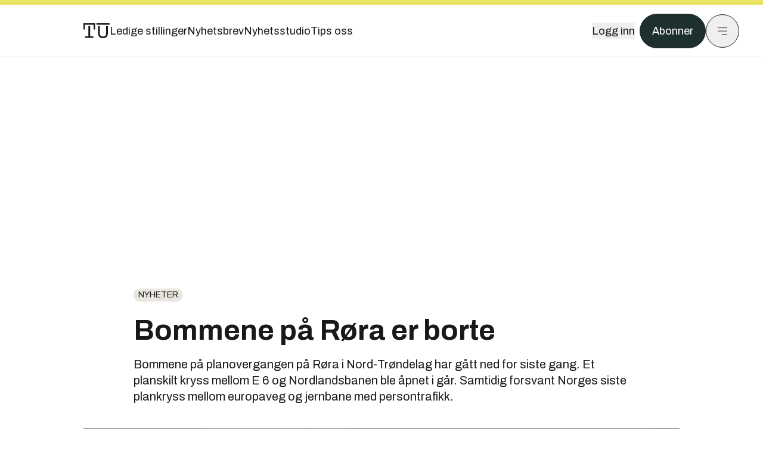

--- FILE ---
content_type: text/html; charset=utf-8
request_url: https://www.tu.no/artikler/bommene-pa-rora-er-borte/194763
body_size: 63285
content:
<!DOCTYPE html><html lang="no" class="__variable_4ead3b __variable_83925d __variable_988c8c __variable_8a1c07"><head><meta charSet="utf-8"/><meta name="viewport" content="width=device-width, initial-scale=1"/><link rel="preload" as="image" href="https://cdn.sanity.io/images/u73k6zys/production/6e6d16c2d64564dedbfe01e0539e1f1d77f77495-7360x4912.jpg?w=400&amp;auto=format"/><link rel="stylesheet" href="https://assets.gfx.no/tu-frontend/_next/static/css/ad8b506686709ad1.css" data-precedence="next"/><link rel="stylesheet" href="https://assets.gfx.no/tu-frontend/_next/static/css/2402177b662d0ec0.css" data-precedence="next"/><link rel="stylesheet" href="https://assets.gfx.no/tu-frontend/_next/static/css/67a4a1ba065fdc53.css" data-precedence="next"/><link rel="preload" as="script" fetchPriority="low" href="https://assets.gfx.no/tu-frontend/_next/static/chunks/webpack-c116125f21494521.js"/><script src="https://assets.gfx.no/tu-frontend/_next/static/chunks/87c73c54-e2916cb38764b201.js" async=""></script><script src="https://assets.gfx.no/tu-frontend/_next/static/chunks/8497-e0690acc48da5c43.js" async=""></script><script src="https://assets.gfx.no/tu-frontend/_next/static/chunks/main-app-1659aaff346544a7.js" async=""></script><script src="https://assets.gfx.no/tu-frontend/_next/static/chunks/85582243-4d9cf01885001990.js" async=""></script><script src="https://assets.gfx.no/tu-frontend/_next/static/chunks/4b19d7e0-843f2ec21c98a904.js" async=""></script><script src="https://assets.gfx.no/tu-frontend/_next/static/chunks/0a3fd8ab-147aaef64b786a17.js" async=""></script><script src="https://assets.gfx.no/tu-frontend/_next/static/chunks/6078-22c1e13e246713ba.js" async=""></script><script src="https://assets.gfx.no/tu-frontend/_next/static/chunks/5900-3e989345b39c37fc.js" async=""></script><script src="https://assets.gfx.no/tu-frontend/_next/static/chunks/133-66620f5565f76f04.js" async=""></script><script src="https://assets.gfx.no/tu-frontend/_next/static/chunks/7312-740f45811563dd4d.js" async=""></script><script src="https://assets.gfx.no/tu-frontend/_next/static/chunks/2092-6bbbba2a65792c26.js" async=""></script><script src="https://assets.gfx.no/tu-frontend/_next/static/chunks/2950-f43597bc9c0d7fb7.js" async=""></script><script src="https://assets.gfx.no/tu-frontend/_next/static/chunks/6137-12d1df882f947966.js" async=""></script><script src="https://assets.gfx.no/tu-frontend/_next/static/chunks/2639-1f3ef561bf46f5ad.js" async=""></script><script src="https://assets.gfx.no/tu-frontend/_next/static/chunks/8727-6eee6b04a0560a1e.js" async=""></script><script src="https://assets.gfx.no/tu-frontend/_next/static/chunks/7376-0d26598295935113.js" async=""></script><script src="https://assets.gfx.no/tu-frontend/_next/static/chunks/718-5c627c121122980d.js" async=""></script><script src="https://assets.gfx.no/tu-frontend/_next/static/chunks/1965-83ada154e1a4bdb1.js" async=""></script><script src="https://assets.gfx.no/tu-frontend/_next/static/chunks/7114-27f106f4980586ac.js" async=""></script><script src="https://assets.gfx.no/tu-frontend/_next/static/chunks/987-8d52f7615b593276.js" async=""></script><script src="https://assets.gfx.no/tu-frontend/_next/static/chunks/6807-859aeb7735a8ca27.js" async=""></script><script src="https://assets.gfx.no/tu-frontend/_next/static/chunks/4610-b23ba8e967376681.js" async=""></script><script src="https://assets.gfx.no/tu-frontend/_next/static/chunks/1847-aa34194dcb52571c.js" async=""></script><script src="https://assets.gfx.no/tu-frontend/_next/static/chunks/8006-d03f7a47aad3e55e.js" async=""></script><script src="https://assets.gfx.no/tu-frontend/_next/static/chunks/2329-e2fd01b12f48ad44.js" async=""></script><script src="https://assets.gfx.no/tu-frontend/_next/static/chunks/6059-f4709b50bbd0e5c4.js" async=""></script><script src="https://assets.gfx.no/tu-frontend/_next/static/chunks/4253-58af3a08ef3873f8.js" async=""></script><script src="https://assets.gfx.no/tu-frontend/_next/static/chunks/4433-edf746883da1940d.js" async=""></script><script src="https://assets.gfx.no/tu-frontend/_next/static/chunks/5060-f043edf2eefe0eef.js" async=""></script><script src="https://assets.gfx.no/tu-frontend/_next/static/chunks/app/(main)/(editorial)/artikler/%5Bslug%5D/%5Bid%5D/page-6692411c578a4932.js" async=""></script><script src="https://assets.gfx.no/tu-frontend/_next/static/chunks/app/(main)/layout-c01a0e460496b784.js" async=""></script><script src="https://assets.gfx.no/tu-frontend/_next/static/chunks/app/(special)/layout-402418995f10c71f.js" async=""></script><script src="https://assets.gfx.no/tu-frontend/_next/static/chunks/app/(main)/not-found-e8d9a847231f9e97.js" async=""></script><script id="ebx" async="" src="https://applets.ebxcdn.com/ebx.js"></script><link rel="preload" href="https://cmp.tu.no/unified/wrapperMessagingWithoutDetection.js" as="script"/><link rel="preload" href="https://securepubads.g.doubleclick.net/tag/js/gpt.js" as="script"/><link rel="preload" href="https://code.piano.io/api/tinypass.min.js" as="script"/><link rel="preload" href="https://cdn.cxense.com/cx.js" as="script"/><link rel="preload" href="https://tag.aticdn.net/piano-analytics.js" as="script"/><meta name="next-size-adjust" content=""/><meta name="theme-color" content="#2b2b2b"/><title>Bommene på Røra er borte | Tu.no</title><meta name="description" content="Bommene på planovergangen på Røra i Nord-Trøndelag har gått ned for siste gang. Et planskilt kryss mellom E 6 og Nordlandsbanen ble åpnet i går. Samtidig forsvant Norges siste plankryss mellom europaveg og jernbane med persontrafikk."/><link rel="manifest" href="/_neste/manifest.json"/><meta name="keywords" content="Nyheter"/><meta name="robots" content="max-image-preview:large"/><meta name="cXenseParse:taxonomy" content="Nyheter"/><meta name="cXenseParse:title" content="Bommene på Røra er borte"/><meta name="cXenseParse:articleid" content="194763"/><meta name="cXenseParse:tum-articleType" content="Nyhet"/><meta name="cXenseParse:tum-headline" content="Bommene på Røra er borte"/><meta property="og:title" content="Bommene på Røra er borte"/><meta property="og:description" content="Bommene på planovergangen på Røra i Nord-Trøndelag har gått ned for siste gang. Et planskilt kryss mellom E 6 og Nordlandsbanen ble åpnet i går. Samtidig forsvant Norges siste plankryss mellom europaveg og jernbane med persontrafikk."/><meta property="og:url" content="https://www.tu.no/artikler/bommene-pa-rora-er-borte/194763"/><meta property="og:site_name" content="Tu.no"/><meta property="og:image" content="https://images.gfx.no/,1200x/1617/1617658/original.jpg"/><meta property="og:image:width" content="1200"/><meta property="og:image:height" content="676"/><meta property="og:type" content="article"/><meta property="article:published_time" content="2005-11-21T09:24:19.000Z"/><meta property="article:author" content="Anders Haakonsen"/><meta name="twitter:card" content="summary_large_image"/><meta name="twitter:title" content="Bommene på Røra er borte"/><meta name="twitter:description" content="Bommene på planovergangen på Røra i Nord-Trøndelag har gått ned for siste gang. Et planskilt kryss mellom E 6 og Nordlandsbanen ble åpnet i går. Samtidig forsvant Norges siste plankryss mellom europaveg og jernbane med persontrafikk."/><meta name="twitter:image" content="https://images.gfx.no/1200x676/1617/1617658/original.jpg"/><link rel="icon" href="/_neste/favicon.ico"/><link rel="apple-touch-icon" href="/_neste/apple-touch-icon.png"/><meta name="sentry-trace" content="3f82373e6125ee2233bbfedada99df10-ad8a462daa3a0723-0"/><meta name="baggage" content="sentry-environment=production,sentry-release=shff_MRLILJs9Tp9KaX12,sentry-public_key=6a4f838e122341449a6763d3be31652d,sentry-trace_id=3f82373e6125ee2233bbfedada99df10,sentry-sampled=false"/><script src="https://assets.gfx.no/tu-frontend/_next/static/chunks/polyfills-42372ed130431b0a.js" noModule=""></script></head><body><div hidden=""><!--$--><!--/$--></div><script>((a,b,c,d,e,f,g,h)=>{let i=document.documentElement,j=["light","dark"];function k(b){var c;(Array.isArray(a)?a:[a]).forEach(a=>{let c="class"===a,d=c&&f?e.map(a=>f[a]||a):e;c?(i.classList.remove(...d),i.classList.add(f&&f[b]?f[b]:b)):i.setAttribute(a,b)}),c=b,h&&j.includes(c)&&(i.style.colorScheme=c)}if(d)k(d);else try{let a=localStorage.getItem(b)||c,d=g&&"system"===a?window.matchMedia("(prefers-color-scheme: dark)").matches?"dark":"light":a;k(d)}catch(a){}})("class","theme","system",null,["light","dark"],null,true,true)</script><script>(self.__next_s=self.__next_s||[]).push([0,{"children":"\n          'use strict'\n          function _typeof(t) {\n            return (_typeof =\n              'function' == typeof Symbol && 'symbol' == typeof Symbol.iterator\n              ? function (t) {\n                return typeof t\n              }\n              : function (t) {\n                return t && 'function' == typeof Symbol && t.constructor === Symbol && t !== Symbol.prototype\n                ? 'symbol'\n                : typeof t\n              })(t)\n            }\n            !(function () {\n              var t = function () {\n                var t,\n                e,\n                o = [],\n                n = window,\n                r = n\n                for (; r; ) {\n                  try {\n                    if (r.frames.__tcfapiLocator) {\n                      t = r\n                      break\n                    }\n                  } catch (t) {}\n                  if (r === n.top) break\n                  r = r.parent\n                }\n                t ||\n                (!(function t() {\n                  var e = n.document,\n                  o = !!n.frames.__tcfapiLocator\n                  if (!o)\n                  if (e.body) {\n                    var r = e.createElement('iframe')\n                    ;(r.style.cssText = 'display:none'), (r.name = '__tcfapiLocator'), e.body.appendChild(r)\n                  } else setTimeout(t, 5)\n                  return !o\n                })(),\n                (n.__tcfapi = function () {\n                  for (var t = arguments.length, n = new Array(t), r = 0; r < t; r++) n[r] = arguments[r]\n                  if (!n.length) return o\n                  'setGdprApplies' === n[0]\n                  ? n.length > 3 &&\n                  2 === parseInt(n[1], 10) &&\n                  'boolean' == typeof n[3] &&\n                  ((e = n[3]), 'function' == typeof n[2] && n[2]('set', !0))\n                  : 'ping' === n[0]\n                  ? 'function' == typeof n[2] && n[2]({ gdprApplies: e, cmpLoaded: !1, cmpStatus: 'stub' })\n                  : o.push(n)\n                }),\n                n.addEventListener(\n                  'message',\n                  function (t) {\n                    var e = 'string' == typeof t.data,\n                    o = {}\n                    if (e)\n                    try {\n                  o = JSON.parse(t.data)\n                } catch (t) {}\n                else o = t.data\n                var n = 'object' === _typeof(o) && null !== o ? o.__tcfapiCall : null\n                n &&\n                window.__tcfapi(\n                  n.command,\n                  n.version,\n                  function (o, r) {\n                    var a = { __tcfapiReturn: { returnValue: o, success: r, callId: n.callId } }\n                    t && t.source && t.source.postMessage && t.source.postMessage(e ? JSON.stringify(a) : a, '*')\n                  },\n                  n.parameter\n                  )\n                },\n                !1\n                ))\n              }\n              'undefined' != typeof module ? (module.exports = t) : t()\n            })()        \n            ","id":"sourcepoint-init"}])</script><script>(self.__next_s=self.__next_s||[]).push([0,{"children":"\n          window._sp_queue = []\n          window._sp_ = {\n            config: {\n              accountId: 1952,\n              baseEndpoint: 'https://cmp.tu.no',\n              propertyHref: 'https://www.tu.no',\n              \n              \n              \n              gdpr: {},\n              events: {},\n            },\n          }\n          ","id":"sourcepoint-config"}])</script><header class="relative w-full h-20 sm:h-24 z-[60] print:hidden"><div class="w-full fixed top-0 z-30 h-20 sm:h-24 border-t-8 border-t-site-brand-darker border-b border-b-brandNeutral-100 dark:border-b-brandStone-700 text-brandNeutral-900 dark:text-brandNeutral-100 bg-white dark:bg-brandNeutral-900"><nav class="fixed top-0 right-0 h-[100dvh] transform transition-transform duration-300 ease-in-out z-40 w-full sm:w-[500px] print:hidden mt-2 bg-site-brand dark:bg-brandStone-800 text-brandNeutral-900 dark:text-brandNeutral-100 translate-x-full"><div class="p-4 pb-10 lg:p-10 pt-0 mt-24 sm:mt-28 flex flex-col gap-10 overflow-y-auto no-scrollbar h-[calc(100dvh-6rem-0.5rem)] sm:h-[calc(100dvh-7rem-0.5rem)]"><form class="w-full" action="/sok"><div class="relative w-full"><input type="search" placeholder="Søk" class="w-full h-14 pl-4 pr-10 text-base border outline-none transition-colors mt-px border-black dark:border-brandNeutral-100 bg-site-brand dark:dark:bg-brandStone-800 text-brandNeutral-900 dark:text-brandNeutral-100 placeholder:text-brandNeutral-900 dark:placeholder:text-brandNeutral-100 hover:shadow-[0_0_0_1px_black] dark:hover:shadow-[0_0_0_1px_#E9E7E0] focus:shadow-[0_0_0_1px_black] dark:focus:shadow-[0_0_0_1px_#E9E7E0]" name="query"/><button type="submit" title="Søk" class="absolute inset-y-0 right-3 flex items-center justify-center"><svg class="w-6 h-6"><use href="/_next/static/svg-assets/sprite.62b548cb69b6977dc9ebc70fd7d8699d.svg#magnifying-glass"></use></svg></button><input type="hidden" name="sortBy" value="date"/></div></form><div class="flex xl:hidden flex-col gap-6 text-xl font-light"><a href="https://tekjobb.no/?utm_source=tu.no&amp;utm_medium=menu" class="hover:underline"><span class="relative inline-block">Ledige stillinger</span></a><a href="https://abonnement.tumedia.no/nyhetsbrev?utm_source=tu.no&amp;utm_medium=menu" class="hover:underline"><span class="relative inline-block">Nyhetsbrev</span></a><a class="hover:underline" href="/nyhetsstudio"><span class="relative inline-block">Nyhetsstudio</span></a><a class="hover:underline" href="mailto:nettdesk@tu.no"><span class="relative inline-block">Tips oss</span></a></div><div class="border-t border-brandNeutral-900 dark:border-brandNeutral-100" data-orientation="vertical"><div data-state="closed" data-orientation="vertical" class="border-b border-brandNeutral-900 dark:border-brandNeutral-100"><h3 data-orientation="vertical" data-state="closed" class="flex"><button type="button" aria-controls="radix-_R_9h6braivb_" aria-expanded="false" data-state="closed" data-orientation="vertical" id="radix-_R_1h6braivb_" class="flex flex-1 items-center justify-between py-4 font-medium transition-all hover:underline [&amp;[data-state=open]&gt;svg]:rotate-180 font-mono text-xs" data-radix-collection-item="">Nyheter<svg xmlns="http://www.w3.org/2000/svg" width="24" height="24" viewBox="0 0 24 24" fill="none" stroke="currentColor" stroke-width="2" stroke-linecap="round" stroke-linejoin="round" class="lucide lucide-chevron-down h-4 w-4 shrink-0 transition-transform duration-200"><path d="m6 9 6 6 6-6"></path></svg></button></h3><div data-state="closed" id="radix-_R_9h6braivb_" hidden="" role="region" aria-labelledby="radix-_R_1h6braivb_" data-orientation="vertical" class="overflow-hidden text-sm transition-all data-[state=closed]:animate-accordion-up data-[state=open]:animate-accordion-down" style="--radix-accordion-content-height:var(--radix-collapsible-content-height);--radix-accordion-content-width:var(--radix-collapsible-content-width)"></div></div><div data-state="closed" data-orientation="vertical" class="border-b border-brandNeutral-900 dark:border-brandNeutral-100"><h3 data-orientation="vertical" data-state="closed" class="flex"><button type="button" aria-controls="radix-_R_ah6braivb_" aria-expanded="false" data-state="closed" data-orientation="vertical" id="radix-_R_2h6braivb_" class="flex flex-1 items-center justify-between py-4 font-medium transition-all hover:underline [&amp;[data-state=open]&gt;svg]:rotate-180 font-mono text-xs" data-radix-collection-item="">Meninger<svg xmlns="http://www.w3.org/2000/svg" width="24" height="24" viewBox="0 0 24 24" fill="none" stroke="currentColor" stroke-width="2" stroke-linecap="round" stroke-linejoin="round" class="lucide lucide-chevron-down h-4 w-4 shrink-0 transition-transform duration-200"><path d="m6 9 6 6 6-6"></path></svg></button></h3><div data-state="closed" id="radix-_R_ah6braivb_" hidden="" role="region" aria-labelledby="radix-_R_2h6braivb_" data-orientation="vertical" class="overflow-hidden text-sm transition-all data-[state=closed]:animate-accordion-up data-[state=open]:animate-accordion-down" style="--radix-accordion-content-height:var(--radix-collapsible-content-height);--radix-accordion-content-width:var(--radix-collapsible-content-width)"></div></div><div data-state="closed" data-orientation="vertical" class="border-b border-brandNeutral-900 dark:border-brandNeutral-100"><h3 data-orientation="vertical" data-state="closed" class="flex"><button type="button" aria-controls="radix-_R_bh6braivb_" aria-expanded="false" data-state="closed" data-orientation="vertical" id="radix-_R_3h6braivb_" class="flex flex-1 items-center justify-between py-4 font-medium transition-all hover:underline [&amp;[data-state=open]&gt;svg]:rotate-180 font-mono text-xs" data-radix-collection-item="">Tjenester<svg xmlns="http://www.w3.org/2000/svg" width="24" height="24" viewBox="0 0 24 24" fill="none" stroke="currentColor" stroke-width="2" stroke-linecap="round" stroke-linejoin="round" class="lucide lucide-chevron-down h-4 w-4 shrink-0 transition-transform duration-200"><path d="m6 9 6 6 6-6"></path></svg></button></h3><div data-state="closed" id="radix-_R_bh6braivb_" hidden="" role="region" aria-labelledby="radix-_R_3h6braivb_" data-orientation="vertical" class="overflow-hidden text-sm transition-all data-[state=closed]:animate-accordion-up data-[state=open]:animate-accordion-down" style="--radix-accordion-content-height:var(--radix-collapsible-content-height);--radix-accordion-content-width:var(--radix-collapsible-content-width)"></div></div><div data-state="closed" data-orientation="vertical" class="border-b border-brandNeutral-900 dark:border-brandNeutral-100"><h3 data-orientation="vertical" data-state="closed" class="flex"><button type="button" aria-controls="radix-_R_ch6braivb_" aria-expanded="false" data-state="closed" data-orientation="vertical" id="radix-_R_4h6braivb_" class="flex flex-1 items-center justify-between py-4 font-medium transition-all hover:underline [&amp;[data-state=open]&gt;svg]:rotate-180 font-mono text-xs" data-radix-collection-item="">Info og kontakt<svg xmlns="http://www.w3.org/2000/svg" width="24" height="24" viewBox="0 0 24 24" fill="none" stroke="currentColor" stroke-width="2" stroke-linecap="round" stroke-linejoin="round" class="lucide lucide-chevron-down h-4 w-4 shrink-0 transition-transform duration-200"><path d="m6 9 6 6 6-6"></path></svg></button></h3><div data-state="closed" id="radix-_R_ch6braivb_" hidden="" role="region" aria-labelledby="radix-_R_4h6braivb_" data-orientation="vertical" class="overflow-hidden text-sm transition-all data-[state=closed]:animate-accordion-up data-[state=open]:animate-accordion-down" style="--radix-accordion-content-height:var(--radix-collapsible-content-height);--radix-accordion-content-width:var(--radix-collapsible-content-width)"></div></div></div></div></nav><div class="absolute top-0 left-0 w-full"><div class="[@media(max-width:1032px)]:px-4 px-0 py-4 flex items-center mx-auto max-w-body-outer h-18 sm:h-22 sm:text-lg gap-16"><div class="z-40"><a aria-label="Gå til forsiden" href="/"><div><svg class="w-[44px] h-[32px]"><use href="/_next/static/svg-assets/sprite.62b548cb69b6977dc9ebc70fd7d8699d.svg#tu-logo"></use></svg></div></a></div><div class="h-8 gap-8 hidden xl:flex flex-wrap items-center"><a href="https://tekjobb.no/?utm_source=tu.no&amp;utm_medium=header" class="hover:underline relative inline-block"><span>Ledige stillinger</span></a><a href="https://abonnement.tumedia.no/nyhetsbrev?utm_source=tu.no&amp;utm_medium=header" class="hover:underline relative inline-block"><span>Nyhetsbrev</span></a><a href="/nyhetsstudio" class="hover:underline relative inline-block"><span>Nyhetsstudio</span></a><a href="mailto:nettdesk@tu.no" class="hover:underline relative inline-block"><span>Tips oss</span></a></div><div class="flex items-center gap-2 z-40 absolute right-4 lg:right-10"><button class="hover:underline mr-2" aria-label="Logg inn"><span>Logg inn</span></button><a href="https://abonnement.tumedia.no/bestill?utm_source=tu.no&amp;utm_medium=header&amp;redirectUri=https://www.tu.no/artikler/bommene-pa-rora-er-borte/194763" class="px-5 py-3 sm:py-3.5 text-white items-center text-sm sm:text-lg rounded-full transition-all border bg-brandTeal-900 border-brandTeal-900 hover:bg-transparent hover:text-brandNeutral-900 hover:border-brandNeutral-900 dark:bg-brandTeal-700 dark:border-brandTeal-700 dark:hover:text-white dark:hover:border-white">Abonner</a><button class="w-11 h-11 sm:w-14 sm:h-14 flex items-center justify-center rounded-full border border-solid border-brandNeutral-900 dark:border-brandNeutral-100" aria-label="Meny"><svg class="w-5 h-5"><use href="/_next/static/svg-assets/sprite.62b548cb69b6977dc9ebc70fd7d8699d.svg#menu"></use></svg></button></div></div></div></div></header><main class="bg-white dark:bg-brandNeutral-900 pb-6"><div class="max-w-body-outer mx-auto relative text-lg leading-normal"><div class="page-ad mt-0 pt-4 hidden lg:flex lg:h-[320px]"> <div class="banner-inset"><div class="banner-wrapper"><div class="banner-content" id="brandBoardTop"></div></div></div></div><div class="relative"><div class="absolute -left-6 top-0 h-full -translate-x-full z-20"><div class="sticky right-0 top-24"><div class="page-ad hidden 2xl:flex"> <div class="banner-inset"><div class="banner-wrapper"><div class="banner-content" id="skyscraperLeft"></div></div></div></div><div class="page-ad hidden 2xl:flex"> <div class="banner-inset"><div class="banner-wrapper"><div class="banner-content" id="netBoardLeft"></div></div></div></div></div></div><div class="absolute -right-6 top-0 h-full translate-x-full z-20"><div class="sticky left-0 top-24"><div class="page-ad hidden 2xl:flex mt-4"> <div class="banner-inset"><div class="banner-wrapper"><div class="banner-content" id="skyscraperRight"></div></div></div></div><div class="page-ad hidden 2xl:flex mt-4"> <div class="banner-inset"><div class="banner-wrapper"><div class="banner-content" id="netBoardRight"></div></div></div></div></div></div><div class="pb-8 px-4 md:px-0 relative"><div class="text-left text-pretty break-words max-w-lead mx-auto mb-10 pt-12 relative"><a class="inline-block uppercase px-2 py-1 rounded-full text-sm leading-none hover:underline whitespace-nowrap text-brandNeutral-900 bg-brandNeutral-100 dark:bg-brandStone-300 mb-6" href="/emne/nyheter">Nyheter</a><h1 class="text-3.25xl sm:text-5xl leading-[1.1] mb-5 font-bold">Bommene på Røra er borte</h1><p class="text-xl leading-snug mb-8">Bommene på planovergangen på Røra i Nord-Trøndelag har gått ned for siste gang. Et planskilt kryss mellom E 6 og Nordlandsbanen ble åpnet i går. Samtidig forsvant Norges siste plankryss mellom europaveg og jernbane med persontrafikk.</p></div><div class="mb-10"><div class="flex items-start -mt-3 sm:mx-0 sm:mt-0 relative"><div id="custom-carousel" style="scrollbar-width:none;-ms-overflow-style:none" draggable="false" class="jsx-45e6ab37738efaa0 flex overflow-x-auto"><div class="flex flex-col items-center w-full min-w-full  max-h-[80vh]"><img width="1000" class=" " src="https://images.gfx.no/1000x/1617/1617658/original.jpg" srcSet="https://images.gfx.no/1000x/1617/1617658/original.jpg 1x, https://images.gfx.no/2000x/1617/1617658/original.jpg 2x" alt="" loading="lazy"/><div class="w-full max-w-body-outer text-sm font-sans py-2 text-brandStone-600 dark:text-brandStone-300"></div></div><div class="flex flex-col items-center w-full min-w-full hidden max-h-[80vh]"><img width="1000" class=" " src="https://images.gfx.no/1000x/1617/1617639/original.jpg" srcSet="https://images.gfx.no/1000x/1617/1617639/original.jpg 1x, https://images.gfx.no/2000x/1617/1617639/original.jpg 2x" alt="Inntil nylig måtte barna på Røra krysse tre veger og en jernbane i plan på veg til og fra skolen. Nå har alle kryssene blitt planskilte. Denne trebrua bygd av Skanska fører en gangveg over riksveg 755." loading="lazy"/><div class="w-full max-w-body-outer text-sm font-sans py-2 text-brandStone-600 dark:text-brandStone-300">Inntil nylig måtte barna på Røra krysse tre veger og en jernbane i plan på veg til og fra skolen. Nå har alle kryssene blitt planskilte. Denne trebrua bygd av Skanska fører en gangveg over riksveg 755.<span class="inline-block ml-2 italic">Bilde<!-- -->: <!-- -->Anders Haakonsen</span></div></div><div class="flex flex-col items-center w-full min-w-full hidden max-h-[80vh]"><img width="1000" class=" " src="https://images.gfx.no/1000x/1617/1617638/original.jpg" srcSet="https://images.gfx.no/1000x/1617/1617638/original.jpg 1x, https://images.gfx.no/2000x/1617/1617638/original.jpg 2x" alt="Her lå Norges siste plankryss mellom europaveg og jernbane med persontrafikk. Bildet er tatt like før åpningen av det nye, planskilte krysset. Nå går E 6 under jernbanen." loading="lazy"/><div class="w-full max-w-body-outer text-sm font-sans py-2 text-brandStone-600 dark:text-brandStone-300">Her lå Norges siste plankryss mellom europaveg og jernbane med persontrafikk. Bildet er tatt like før åpningen av det nye, planskilte krysset. Nå går E 6 under jernbanen.<span class="inline-block ml-2 italic">Bilde<!-- -->: <!-- -->Anders Haakonsen</span></div></div><button class="inline-flex items-center justify-center gap-2 rounded-full text-sm font-sans ring-offset-white transition-colors focus-visible:outline-none focus-visible:ring-2 focus-visible:ring-neutral-950 focus-visible:ring-offset-2 disabled:pointer-events-none disabled:opacity-50 [&amp;_svg]:pointer-events-none [&amp;_svg]:shrink-0 dark:ring-offset-neutral-950 dark:focus-visible:ring-neutral-300 border border-solid border-brandNeutral-900 text-brandNeutral-900 hover:bg-site-brand-darker dark:bg-brandNeutral-900 dark:text-white dark:border-brandNeutral-100 dark:hover:border-brandNeutral-900 dark:hover:text-brandNeutral-900 p-4 absolute right-0 z-10 mr-3 mb-14 sm:mb-8 self-center bg-white"><svg class="h-5 w-5" stroke-width="1.5"><use href="/_next/static/svg-assets/sprite.62b548cb69b6977dc9ebc70fd7d8699d.svg#arrow-right"></use></svg></button></div></div><div class="flex gap-x-2 py-4 justify-center z-50 relative"><div class="rounded-full w-3 h-3 mr-1 border border-brandNeutral-900 cursor-pointer bg-site-brand-darker"></div><div class="rounded-full w-3 h-3 mr-1 border border-brandNeutral-900 cursor-pointer bg-white dark:bg-brandNeutral-100"></div><div class="rounded-full w-3 h-3 mr-1 border border-brandNeutral-900 cursor-pointer bg-white dark:bg-brandNeutral-100"></div></div></div><div class="max-w-body text-sm mx-auto mb-6 pb-6 border-b border-b-brandNeutral-900 dark:border-b-brandNeutral-100"><div class="flex gap-x-3 "><div class="relative"><div><button class="inline-flex items-center justify-center gap-2 rounded-full text-sm font-sans ring-offset-white transition-colors focus-visible:outline-none focus-visible:ring-2 focus-visible:ring-neutral-950 focus-visible:ring-offset-2 disabled:pointer-events-none disabled:opacity-50 [&amp;_svg]:pointer-events-none [&amp;_svg]:shrink-0 dark:ring-offset-neutral-950 dark:focus-visible:ring-neutral-300 border border-solid border-brandNeutral-900 bg-transparent text-brandNeutral-900 hover:bg-site-brand-darker dark:bg-brandNeutral-900 dark:text-white dark:border-brandNeutral-100 dark:hover:border-brandNeutral-900 dark:hover:text-brandNeutral-900 py-3 px-4"><svg class="w-4 h-4" stroke-width="1.5"><use href="/_next/static/svg-assets/sprite.62b548cb69b6977dc9ebc70fd7d8699d.svg#share"></use></svg> <span class="mt-0.5">Del</span></button></div><input type="text" class="h-[1px] w-[1px] absolute z-10 top-0 opacity-0"/></div><a href="#comments-194763"><button class="inline-flex items-center justify-center gap-2 rounded-full text-sm font-sans ring-offset-white transition-colors focus-visible:outline-none focus-visible:ring-2 focus-visible:ring-neutral-950 focus-visible:ring-offset-2 disabled:pointer-events-none disabled:opacity-50 [&amp;_svg]:pointer-events-none [&amp;_svg]:shrink-0 dark:ring-offset-neutral-950 dark:focus-visible:ring-neutral-300 border border-solid border-brandNeutral-900 bg-transparent text-brandNeutral-900 hover:bg-site-brand-darker dark:bg-brandNeutral-900 dark:text-white dark:border-brandNeutral-100 dark:hover:border-brandNeutral-900 dark:hover:text-brandNeutral-900 py-3 px-4"><svg class="w-4 h-4" stroke-width="1.5"><use href="/_next/static/svg-assets/sprite.62b548cb69b6977dc9ebc70fd7d8699d.svg#debate"></use></svg>Kommenter</button></a></div><div class="flex justify-center mt-6 font-bold flex-col"><div class="flex items-center mb-4"><a href="/forfattere/272555"><span class="hover:underline mr-1">Anders Haakonsen</span></a></div></div><div>21. nov. 2005 - 10:24 </div></div><div class="page-ad flex md:!hidden"> <div class="banner-inset"><div class="banner-wrapper"><div class="banner-content" id="brandBoardTopMobile"></div></div></div></div><div id="article-wrapper-194763"><div class="mx-auto "><div class="max-w-body mx-auto"></div><div class="article article-wrapper"><p>Alle andre planoverganger i denne kategorien ble eliminert i forrige årtusen. Høye kostnader kan være forklaringen på at det har tatt så lang tid å bli kvitt den siste. Hele 90 millioner kroner har det kostet å legge ned de siste europavegbommene.</p><p>Den høye prisen skyldes de spesielle forholdene på Røra. Før omleggingen gikk E 6 i stigning inn mot planovergangen fra sør, og bebyggelsen i området ga planleggerne lite spillerom ved valg av vegtrasé. Å føre E 6 i bru over banen var utelukket fordi det ville medføre altfor stor stigning. Dermed måtte Nordlandsbanen gå over E 6 hvis ikke vegen eller banen skulle legges om over en lang strekning.</p><br/><div class="clear-both"><div class="page-ad"> <div class="banner-inset"><div class="banner-wrapper"><div class="banner-content" id="netBoard-2"></div></div></div></div></div><br/><h2 class="mb-6">Helt nytt vegnett</h2><p>Jernbanebrua ble ikke billig. På grunn av spiss vinkel mellom veg og bane har den blitt 110 meter lang. Prosjektet ble ytterligere fordyret ved at vegnettet på Røra måtte legges om. Før utbyggingen kom i gang var det vegkryss like ved planovergangen på begge sider. Nå er det etablert et nytt vegsystem som omfatter 250 meter ny rv 755 og 600 meter lokalveger. Det er også anlagt 600 meter gang/sykkelveg. En 45 meter lang bru vegbru og en 40 meter gangbru inngår i det nye anlegget, som også omfatter mye omlegginger av det kommunale ledningsnettet.</p><p>Grunnforholdene i utbyggingsområdet er ikke gode. Deler av den nye E 6-traséen går i dyp skjæring, og leiren er så bløt at skråningene måtte bli slake. Totalt er ca. 120 000 kbm leire tatt ut fra anleggsområdet.</p><br/><br/><h2 class="mb-6">Midlertidig planovergang</h2><p>Anleggsstart fant sted 1. juni 2004. Første oppgave var å legge både E 6 og Nordlandsbanen i en sløyfe utenom anleggsområdet. Det skjedde 25. september i fjor. I det nye krysset mellom veg og bane ble en midlertidig planovergang etablert 300 meter nord for den gamle.</p><div class="my-6 clear-both"><div class="max-w-body-outer ad-wrapper"><div class="inner"><span class="ad-label flex justify-center pb-1 text-xs uppercase">Artikkelen fortsetter etter annonsen</span><a href="/tumstudio/karriere/annonse-slik-holder-sofie-seg-oppdatert-pa-cybersikkerhet-en-stor-fordel-i-studiene/567054?utm_source=tu.no&amp;utm_medium=articles_inline&amp;utm_content=native" target="_parent" class="!no-underline text-site-color-black"><div><div class="flex bg-white flex-col relative group border-default"><div class="flex justify-between h-12 nativeAdDatas-center items-center px-2 sm:px-4"><div class="group-hover:underline no-underline text-lg uppercase font-bold">annonsørinnhold</div><div class="p-1 justify-end"><div class="h-10 m-auto relative flex items-center justify-end max-w-[80px]"><img class="max-h-[inherit] max-h-full" src="https://images.gfx.no/80x/2883/2883027/TUM-logo-RGB-morkegronn.png" srcSet="https://images.gfx.no/80x/2883/2883027/TUM-logo-RGB-morkegronn.png 1x, https://images.gfx.no/160x/2883/2883027/TUM-logo-RGB-morkegronn.png 2x" alt="Teknisk Ukeblad Media " loading="lazy"/></div></div></div><div class="w-full relative"><div class="overflow-hidden photo "><img src="https://images.gfx.no/cx0,cy440,cw5920,ch1973,2000x/2908/2908623/Sofie%2520Olsen%2520Attack%25202025-4373.jpg" alt="" width="1000" height="333" loading="lazy" class="transition-transform duration-700 ease-in-out group-hover:scale-[1.02] will-change-transform"/></div></div><div class="group-hover:underline no-underline mt-2 mb-3 mx-2 md:m-3"><div class="font-bold text-2xl">Slik holder Sofie seg oppdatert på cybersikkerhet: – En stor fordel i studiene</div></div></div></div></a></div></div></div><p>Etter at veg og jernbane var lagt om, ble jernbanebrua bygd i samme trasé som banen gikk før omleggingen. 20. august ble togtrafikken lagt over på den nye brua. Inntil da hadde det midlertidige jernbanesporet krysset traséen til ny E 6. Da dette sporet ble fjernet, kunne arbeidet på E 6 gå uhindret.</p><p>Arbeidet ble delt i tre hovedentrepriser. Johs. J. Syltern utførte den første vegomleggingen, Mesta bygde jernbanebrua og en overgangsbru over E 6, mens Austad Maskinstasjon på Røra fullførte vegsystemet etter at jernbanen var lagt tilbake.</p><br/><br/><h2 class="mb-6">Vannmeisel mot støpeskjøten</h2><p>Byggingen av jernbanebrua gikk ikke helt som planlagt. Etter en støp i april ble det oppdaget at det var brukt betong som ikke holdt mål. Å rette opp feilen ble en tidkrevende prosess.</p><p>- Hele feltet måtte meisles vekk, sier prosjektleder Tone Melhus Romstad. - Inntil støpeskjøten ble det brukt vannmeisel for ikke å skade armeringen. Feilen kostet oss en måned, men det meste ble tatt inn igjen.</p><p>24. november åpnet fylkesmann Inger Lise Gjørv det planskilte krysset. Romstad legger vekt på at alle som ferdes på Røra har glede av investeringene, ikke bare de som kjører på E 6.</p><div class="my-6 clear-both"><div class="max-w-body-outer ad-wrapper"><div class="inner"><span class="ad-label flex justify-center pb-1 text-xs uppercase">Artikkelen fortsetter etter annonsen</span><a href="/brandstory/schneiderelectric/brandstory-ai-datasentre-vinnerne-er-de-som-har-mest-effektiv-vaeskekjoling/566263?utm_source=tu.no&amp;utm_medium=articles_inline&amp;utm_content=brandstory" target="_parent" class="!no-underline text-site-color-black"><div><div class="flex bg-white flex-col relative group border-default"><div class="flex justify-between h-12 nativeAdDatas-center items-center px-2 sm:px-4"><div class="group-hover:underline no-underline text-lg uppercase font-bold">annonse</div><div class="p-1 justify-end"><div class="h-10 m-auto relative flex items-center justify-end max-w-[80px]"><img class="max-h-[inherit] max-h-full" src="https://images.gfx.no/80x/2717/2717830/squarelogo_RGB.png" srcSet="https://images.gfx.no/80x/2717/2717830/squarelogo_RGB.png 1x, https://images.gfx.no/160x/2717/2717830/squarelogo_RGB.png 2x" alt="Schneider Electric" loading="lazy"/></div></div></div><div class="w-full relative"><div class="overflow-hidden photo "><img src="https://images.gfx.no/cx0,cy230,cw1598,ch532,2000x/2905/2905753/Datasenter_Pod.jpg" alt="" width="1000" height="333" loading="lazy" class="transition-transform duration-700 ease-in-out group-hover:scale-[1.02] will-change-transform"/></div></div><div class="group-hover:underline no-underline mt-2 mb-3 mx-2 md:m-3"><div class="font-bold text-2xl">AI-datasentre: Vinnerne er de som har mest effektiv væskekjøling</div></div></div></div></a></div></div></div><br/><br/><h2 class="mb-6">Farlig skoleveg</h2><p>- Vegsystemet på Røra fungerte dårlig. Kryssene på begge sider av planovergangen var veldig uoversiktlige. Lokalvegene gikk rett inn på E 6 uten kanalisering. E 6 og jernbanen går mellom en skole og et boligfelt. Barna måtte krysse både E 6, banen og to lokalveger i plan på veg til og fra skolen. Skolevegen var så utrygg at det var etablert en vaktordning. En voksen fulgte barna til og fra skolen. Nå går det gangbruer over vegene og gangveg under jernbanebrua.</p><p>- Har Vegvesenet styrt alt arbeid i forbindelse med omleggingen?</p><p>- Nei, Jernbaneverket tok seg av bestilling og legging av skinner og sviller, men hele regningen er betalt av Vegvesenet, sier byggeleder Tone Melhus Romstad.</p><br/><br/><div class="clear-both"><div class="page-ad"> <div class="banner-inset"><div class="banner-wrapper"><div class="banner-content" id="netBoard-26"></div></div></div></div></div><h2 class="mb-6">Skogsholm satte fortgang</h2><p>Grunnen til at alle utgifter dekkes over vegbudsjettet er trolig at dette betraktes som Vegvesenets prosjekt. Geir Revdal som er Jernbaneverkets kontaktmann for prosjektet, opplyser at Vegvesenet og Jernbaneverket samarbeidet om en kommunedelplan for området på 90-tallet. Den gangen var det meningen at jernbanebrua skulle ha to spor slik at krysningssporet på Røra stasjon kunne forlenges, men prosjektet kom aldri med på noe budsjett.</p><p>Framdrift ble det først etter at tidligere samferdselsminister Torhild Skogsholm var på befaring i august 2003. Hun syntes forholdene var så uholdbare at hun bestemte seg for å gi prosjektet prioritet. Fra da av har dette vært et rent vegprosjekt. Jernbanebrua fikk bare ett spor, og Jernbaneverket fikk ingen forespørsel om å delta i finansieringen.</p><br/><br/><br/><br/><br/><div class="clear-both"><div class="page-ad"> <div class="banner-inset"><div class="banner-wrapper"><div class="banner-content" id="netBoard-34"></div></div></div></div></div><br/><br/><br/><br/><br/></div></div></div><div class="max-w-body mx-auto"><div class="border-t border-brandNeutral-900 dark:border-brandStone-300 pt-6 my-6 max-w-body mx-auto"><div class="flex flex-wrap gap-2"><a class="inline-block uppercase px-2 py-1 rounded-full text-sm leading-none hover:underline whitespace-nowrap text-brandNeutral-900 bg-brandNeutral-100 dark:bg-brandStone-300" href="/emne/nyheter">Nyheter</a></div></div><div class="flex gap-x-3 mt-5"><div class="relative"><div><button class="inline-flex items-center justify-center gap-2 rounded-full text-sm font-sans ring-offset-white transition-colors focus-visible:outline-none focus-visible:ring-2 focus-visible:ring-neutral-950 focus-visible:ring-offset-2 disabled:pointer-events-none disabled:opacity-50 [&amp;_svg]:pointer-events-none [&amp;_svg]:shrink-0 dark:ring-offset-neutral-950 dark:focus-visible:ring-neutral-300 border border-solid border-brandNeutral-900 bg-transparent text-brandNeutral-900 hover:bg-site-brand-darker dark:bg-brandNeutral-900 dark:text-white dark:border-brandNeutral-100 dark:hover:border-brandNeutral-900 dark:hover:text-brandNeutral-900 py-3 px-4"><svg class="w-4 h-4" stroke-width="1.5"><use href="/_next/static/svg-assets/sprite.62b548cb69b6977dc9ebc70fd7d8699d.svg#share"></use></svg> <span class="mt-0.5">Del</span></button></div><input type="text" class="h-[1px] w-[1px] absolute z-10 top-0 opacity-0"/></div></div><div class="max-w-body mx-auto my-6" id="comments-194763"><div class="text-xl md:text-3xl mb-2 font-bold">Kommentarer</div><div class="text-base py-2 px-3 bg-brandStone-100 dark:bg-brandStone-700">Du må være innlogget hos Ifrågasätt for å kommentere. Bruk BankID for automatisk oppretting av brukerkonto. Du kan kommentere under fullt navn eller med kallenavn.</div><div id="ifragasatt-194763"></div></div></div></div><div><div class="page-ad"> <div class="banner-inset"><div class="banner-wrapper"><div class="banner-content" id="nativeArticle"></div></div></div></div></div><!--$?--><template id="B:0"></template><!--/$--></div><div class="page-ad"> <div class="banner-inset"><div class="banner-wrapper"><div class="banner-content" id="brandBoardBottom"></div></div></div></div></div><!--$--><!--/$--></main><footer class="bg-brandTeal-900 dark:bg-brandNeutral-950 text-white text-lg font-sans leading-snug py-10 px-4"><div class="max-w-body-outer mx-auto"><div class="flex items-center justify-between mb-8"><a class="text-site-color hover:underline mr-10" aria-label="Gå til forsiden" href="/"><svg class="text-site-brand-darker h-14 w-20"><use href="/_next/static/svg-assets/sprite.62b548cb69b6977dc9ebc70fd7d8699d.svg#tu-logo"></use></svg></a><a href="mailto:nettdesk@tu.no" class="inline-flex items-center justify-center gap-2 rounded-full font-sans ring-offset-white transition-colors focus-visible:outline-none focus-visible:ring-2 focus-visible:ring-neutral-950 focus-visible:ring-offset-2 disabled:pointer-events-none disabled:opacity-50 [&amp;_svg]:pointer-events-none [&amp;_svg]:shrink-0 dark:ring-offset-neutral-950 dark:focus-visible:ring-neutral-300 border border-solid bg-transparent hover:bg-site-brand-darker dark:bg-brandNeutral-900 dark:text-white dark:border-brandNeutral-100 dark:hover:border-brandNeutral-900 dark:hover:text-brandNeutral-900 py-3 px-4 text-lg text-white border-white hover:border-site-brand-darker hover:text-black">Tips oss</a></div><div class="border-t border-white pt-6 grid gap-4 md:gap-6 md:grid-cols-3"><div><div><p class="text-xs text-white/80 mb-2 font-mono">Ansvarlig redaktør</p><p><a href="mailto:kristina@tumedia.no" class="hover:text-site-brand">Kristina Fritsvold Nilsen</a></p></div><div class="mt-8 mb-6"><p class="text-xs text-white/80 mt-4 mb-2 font-mono">Nyhetsredaktør</p><p><a href="mailto:tor@tu.no" class="hover:text-site-brand">Tor M. Nondal</a></p></div></div><div><ul class="space-y-4"><li><a class="hover:text-site-brand" href="/rss">RSS-feed forside</a></li><li><a href="https://www.facebook.com/tekniskukeblad" class="hover:text-site-brand" target="_blank" rel="noopener noreferrer" aria-label="Følg oss på facebook">Facebook</a></li><li><a href="https://www.linkedin.com/company/teknisk-ukeblad" class="hover:text-site-brand" target="_blank" rel="noopener noreferrer" aria-label="Følg oss på linkedin">Linkedin</a></li><li><a href="https://bsky.app/profile/tu.no" class="hover:text-site-brand" target="_blank" rel="noopener noreferrer" aria-label="Følg oss på bsky">Bsky</a></li></ul></div><div><ul class="space-y-4"><li><a href="https://abonnement.tumedia.no/nyhetsbrev?utm_source=tu.no&amp;utm_medium=footer" class="hover:text-site-brand">Nyhetsbrev</a></li><li><button class="cursor-pointer hover:text-site-brand">Samtykkeinnstillinger</button></li><li><a href="https://abonnement.tumedia.no/brukeravtale" class="hover:text-site-brand" target="_blank" rel="noopener noreferrer">Vilkår og bruksbetingelser</a></li><li><a href="https://www.tumedia.no/kunstig-intelligens" class="hover:text-site-brand" target="_blank" rel="noopener noreferrer">KI-retningslinjer</a></li></ul></div></div><p class="mt-8">All journalistikk er basert på<!-- --> <a href="https://presse.no/Etisk-regelverk/Vaer-Varsom-plakaten" class="underline hover:text-site-brand">Vær varsom-plakaten</a> <!-- -->og<!-- --> <a href="https://presse.no/Etisk-regelverk/Redaktoerplakaten" class="underline hover:text-site-brand">Redaktørplakaten</a></p><div class="mt-8 space-y-4 border-t border-white"><div data-orientation="vertical"><div data-state="closed" data-orientation="vertical" class="border-b"><h3 data-orientation="vertical" data-state="closed" class="flex"><button type="button" aria-controls="radix-_R_1cibraivb_" aria-expanded="false" data-state="closed" data-orientation="vertical" id="radix-_R_cibraivb_" class="flex flex-1 items-center justify-between py-4 font-medium transition-all [&amp;[data-state=open]&gt;svg]:rotate-180 hover:text-site-brand hover:no-underline" data-radix-collection-item="">Abonnement<svg xmlns="http://www.w3.org/2000/svg" width="24" height="24" viewBox="0 0 24 24" fill="none" stroke="currentColor" stroke-width="2" stroke-linecap="round" stroke-linejoin="round" class="lucide lucide-chevron-down h-4 w-4 shrink-0 transition-transform duration-200"><path d="m6 9 6 6 6-6"></path></svg></button></h3><div data-state="closed" id="radix-_R_1cibraivb_" hidden="" role="region" aria-labelledby="radix-_R_cibraivb_" data-orientation="vertical" class="overflow-hidden text-sm transition-all data-[state=closed]:animate-accordion-up data-[state=open]:animate-accordion-down" style="--radix-accordion-content-height:var(--radix-collapsible-content-height);--radix-accordion-content-width:var(--radix-collapsible-content-width)"></div></div><div data-state="closed" data-orientation="vertical" class="border-b"><h3 data-orientation="vertical" data-state="closed" class="flex"><button type="button" aria-controls="radix-_R_1kibraivb_" aria-expanded="false" data-state="closed" data-orientation="vertical" id="radix-_R_kibraivb_" class="flex flex-1 items-center justify-between py-4 font-medium transition-all [&amp;[data-state=open]&gt;svg]:rotate-180 hover:text-site-brand hover:no-underline" data-radix-collection-item="">Kontakt<svg xmlns="http://www.w3.org/2000/svg" width="24" height="24" viewBox="0 0 24 24" fill="none" stroke="currentColor" stroke-width="2" stroke-linecap="round" stroke-linejoin="round" class="lucide lucide-chevron-down h-4 w-4 shrink-0 transition-transform duration-200"><path d="m6 9 6 6 6-6"></path></svg></button></h3><div data-state="closed" id="radix-_R_1kibraivb_" hidden="" role="region" aria-labelledby="radix-_R_kibraivb_" data-orientation="vertical" class="overflow-hidden text-sm transition-all data-[state=closed]:animate-accordion-up data-[state=open]:animate-accordion-down" style="--radix-accordion-content-height:var(--radix-collapsible-content-height);--radix-accordion-content-width:var(--radix-collapsible-content-width)"></div></div></div></div><div class="mt-10 md:pb-6 text-sm text-white flex justify-between items-center flex-wrap gap-8"><p>© 1995-<!-- -->2026<!-- --> <a href="https://www.tumedia.no/?utm_source=tu.no&amp;utm_medium=footer" class="underline font-semibold hover:text-site-brand">Teknisk Ukeblad Media AS</a></p><svg class="w-32 h-7"><use href="/_next/static/svg-assets/sprite.62b548cb69b6977dc9ebc70fd7d8699d.svg#tumedia-logo"></use></svg></div></div></footer><div id="piano-experience-bottom" class="sticky bottom-0 left-0 z-50 w-full"></div><noscript><img height="1" width="1" style="display:none" alt="" src="https://px.ads.linkedin.com/collect/?pid=5419809&amp;fmt=gif"/></noscript><script>requestAnimationFrame(function(){$RT=performance.now()});</script><script src="https://assets.gfx.no/tu-frontend/_next/static/chunks/webpack-c116125f21494521.js" id="_R_" async=""></script><div hidden id="S:0"><div class="bg-brandStone-100 dark:bg-brandNeutral-950 relative my-6 py-4 sm:py-6 px-4 lg:px-6 lg:w-screen lg:ml-[-50vw] lg:left-1/2"><div class="max-w-body-outer mx-auto sm:mt-2"><a href="https://tekjobb.no/stillinger?utm_source=tu.no&amp;utm_medium=articles_inline&amp;utm_content=carousel_top" target="_blank" rel="noopener noreferrer" class="flex py-2 sm:py-3 items-center justify-between group"><svg class="w-24 sm:w-32 h-7"><use href="/_next/static/svg-assets/sprite.62b548cb69b6977dc9ebc70fd7d8699d.svg#tekjobb-logo"></use></svg><div class="flex items-center justify-end"><span class="text-sm sm:text-base font-semibold mr-2 group-hover:underline">Se flere jobber</span></div></a><a href="https://tekjobb.no/sykefravær?utm_source=tu.no&amp;utm_medium=articles_inline&amp;utm_content=carousel_article_featured" class="block group text-brandNeutral-900" target="_blank" rel="noopener noreferrer"><div class="flex bg-white dark:bg-brandStone-100"><div class="flex flex-col justify-center w-[66%] py-2 px-4 sm:py-3 sm:px-10"><div class="text-xl leading-6 md:text-3.25xl font-serif font-light md:leading-9 mb-2 sm:mb-4 group-hover:underline">Borte fra jobben grunnet sykdom?</div><div class="flex items-center"><span class="text-sm font-semibold font-sans mr-3 group-hover:underline">Les mer</span></div></div><div class="w-[34%] flex items-center"><img class="object-cover h-full w-full" src="https://cdn.sanity.io/images/u73k6zys/production/6e6d16c2d64564dedbfe01e0539e1f1d77f77495-7360x4912.jpg?w=400&amp;auto=format" alt="Borte fra jobben grunnet sykdom?"/></div></div></a><div class="relative py-4 overflow-hidden"><div class="flex text-brandNeutral-900"><div class="flex-[0_0_40%] sm:flex-[0_0_30%] md:flex-[0_0_22%]"><div class="pr-4 flex"><a href="https://tekjobb.no/stillinger/va-ingenior-overordnet-planlegging-og-utvikling-HC8jQaS?utm_source=tu.no&amp;utm_medium=articles_inline&amp;utm_content=carousel_featured" target="_blank" rel="noopener noreferrer" class="block rounded bg-white dark:bg-brandStone-100 relative group w-full"><div class="absolute left-2 top-2"><div class="inline-flex px-1 sm:px-2 py-1 rounded-sm bg-brandStone-100 dark:bg-brandStone-200 text-[10px] font-bold mr-2">Ny i dag</div></div><div class="w-full flex items-center justify-center"><div class="w-48 h-24 sm:h-32 flex items-center bg-white dark:bg-brandStone-100 justify-center"><img class="max-w-[80%] h-auto max-h-16" loading="lazy" src="https://cdn.sanity.io/images/u73k6zys/production/9ff746d142a133e647b78b40afcf39f94d9b6488-1024x597.webp?w=192&amp;h=100&amp;q=75&amp;fit=clip&amp;auto=format" alt="Hamar Kommune"/></div></div><div class="px-2 group-hover:underline break-words text-sm font-semibold text-center border-t border-t-brandStone-200 h-32 flex items-center justify-center">VA-ingeniør – overordnet planlegging og utvikling</div></a></div></div><div class="flex-[0_0_40%] sm:flex-[0_0_30%] md:flex-[0_0_22%]"><div class="pr-4 flex"><a href="https://tekjobb.no/stillinger/radgiver-l1Pvm-n?utm_source=tu.no&amp;utm_medium=articles_inline&amp;utm_content=carousel_featured" target="_blank" rel="noopener noreferrer" class="block rounded bg-white dark:bg-brandStone-100 relative group w-full"><div class="absolute left-2 top-2"><div class="inline-flex px-1 sm:px-2 py-1 rounded-sm bg-brandStone-100 dark:bg-brandStone-200 text-[10px] font-bold mr-2">Ny i dag</div></div><div class="w-full flex items-center justify-center"><div class="w-48 h-24 sm:h-32 flex items-center bg-white dark:bg-brandStone-100 justify-center"><img class="max-w-[80%] h-auto max-h-16" loading="lazy" src="https://cdn.sanity.io/images/u73k6zys/production/9589311f111cbe7bbd843a854cf372d837cc99ce-630x404.gif?w=192&amp;h=100&amp;q=75&amp;fit=clip&amp;auto=format" alt="Sandnes kommune"/></div></div><div class="px-2 group-hover:underline break-words text-sm font-semibold text-center border-t border-t-brandStone-200 h-32 flex items-center justify-center">Rådgiver</div></a></div></div><div class="flex-[0_0_40%] sm:flex-[0_0_30%] md:flex-[0_0_22%]"><div class="pr-4 flex"><a href="https://tekjobb.no/stillinger/vegingenior-eGhsEQK?utm_source=tu.no&amp;utm_medium=articles_inline&amp;utm_content=carousel_featured" target="_blank" rel="noopener noreferrer" class="block rounded bg-white dark:bg-brandStone-100 relative group w-full"><div class="absolute left-2 top-2"><div class="inline-flex px-1 sm:px-2 py-1 rounded-sm bg-brandStone-100 dark:bg-brandStone-200 text-[10px] font-bold mr-2">Ny i dag</div></div><div class="w-full flex items-center justify-center"><div class="w-48 h-24 sm:h-32 flex items-center bg-white dark:bg-brandStone-100 justify-center"><img class="max-w-[80%] h-auto max-h-16" loading="lazy" src="https://cdn.sanity.io/images/u73k6zys/production/fd5baa0c202c859e198dcbcebdd9337b44635696-150x150.png?w=192&amp;h=100&amp;q=75&amp;fit=clip&amp;auto=format" alt="Nes Kommune"/></div></div><div class="px-2 group-hover:underline break-words text-sm font-semibold text-center border-t border-t-brandStone-200 h-32 flex items-center justify-center">Vegingeniør</div></a></div></div><div class="flex-[0_0_40%] sm:flex-[0_0_30%] md:flex-[0_0_22%]"><div class="pr-4 flex"><a href="https://tekjobb.no/stillinger/spesialist-biogass-uEvGvi8?utm_source=tu.no&amp;utm_medium=articles_inline&amp;utm_content=carousel_featured" target="_blank" rel="noopener noreferrer" class="block rounded bg-white dark:bg-brandStone-100 relative group w-full"><div class="w-full flex items-center justify-center"><div class="w-48 h-24 sm:h-32 flex items-center bg-white dark:bg-brandStone-100 justify-center"><img class="max-w-[80%] h-auto max-h-16" loading="lazy" src="https://cdn.sanity.io/images/u73k6zys/production/868642ca9f39096a843ac772f21c8f237c7ff004-282x100.png?w=192&amp;h=100&amp;q=75&amp;fit=clip&amp;auto=format" alt="COWI AS"/></div></div><div class="px-2 group-hover:underline break-words text-sm font-semibold text-center border-t border-t-brandStone-200 h-32 flex items-center justify-center">Spesialist biogass</div></a></div></div><div class="flex-[0_0_40%] sm:flex-[0_0_30%] md:flex-[0_0_22%]"><div class="pr-4 flex"><a href="https://tekjobb.no/stillinger/senior-geotekniker-WobvJ0z?utm_source=tu.no&amp;utm_medium=articles_inline&amp;utm_content=carousel_featured" target="_blank" rel="noopener noreferrer" class="block rounded bg-white dark:bg-brandStone-100 relative group w-full"><div class="w-full flex items-center justify-center"><div class="w-48 h-24 sm:h-32 flex items-center bg-white dark:bg-brandStone-100 justify-center"><img class="max-w-[80%] h-auto max-h-16" loading="lazy" src="https://cdn.sanity.io/images/u73k6zys/production/007ba5748a2a0a1a89da5518d9f1a27c8d311833-4346x1896.jpg?w=192&amp;h=100&amp;q=75&amp;fit=clip&amp;auto=format" alt="Asplan Viak"/></div></div><div class="px-2 group-hover:underline break-words text-sm font-semibold text-center border-t border-t-brandStone-200 h-32 flex items-center justify-center">Senior Geotekniker</div></a></div></div><div class="flex-[0_0_40%] sm:flex-[0_0_30%] md:flex-[0_0_22%]"><div class="pr-4 flex"><a href="https://tekjobb.no/stillinger/daglig-leder-I9OYqpQkE-?utm_source=tu.no&amp;utm_medium=articles_inline&amp;utm_content=carousel_featured" target="_blank" rel="noopener noreferrer" class="block rounded bg-white dark:bg-brandStone-100 relative group w-full"><div class="w-full flex items-center justify-center"><div class="w-48 h-24 sm:h-32 flex items-center bg-white dark:bg-brandStone-100 justify-center"><img class="max-w-[80%] h-auto max-h-16" loading="lazy" src="https://cdn.sanity.io/images/u73k6zys/production/d02ded3d48db28741200bbb5ae101c01a3192bba-800x450.jpg?w=192&amp;h=100&amp;q=75&amp;fit=clip&amp;auto=format" alt="IKT Valdres IKS"/></div></div><div class="px-2 group-hover:underline break-words text-sm font-semibold text-center border-t border-t-brandStone-200 h-32 flex items-center justify-center">Daglig leder</div></a></div></div><div class="flex-[0_0_40%] sm:flex-[0_0_30%] md:flex-[0_0_22%]"><div class="pr-4 flex"><a href="https://tekjobb.no/stillinger/radgiver-itbautomasjon-JymRcz7?utm_source=tu.no&amp;utm_medium=articles_inline&amp;utm_content=carousel_featured" target="_blank" rel="noopener noreferrer" class="block rounded bg-white dark:bg-brandStone-100 relative group w-full"><div class="w-full flex items-center justify-center"><div class="w-48 h-24 sm:h-32 flex items-center bg-white dark:bg-brandStone-100 justify-center"><img class="max-w-[80%] h-auto max-h-16" loading="lazy" src="https://cdn.sanity.io/images/u73k6zys/production/a3e597c0fdba63ae95ef98a1c77d01e208ba078e-950x137.jpg?w=192&amp;h=100&amp;q=75&amp;fit=clip&amp;auto=format" alt="Multiconsult Norge AS"/></div></div><div class="px-2 group-hover:underline break-words text-sm font-semibold text-center border-t border-t-brandStone-200 h-32 flex items-center justify-center">Rådgiver ITB / automasjon</div></a></div></div><div class="flex-[0_0_40%] sm:flex-[0_0_30%] md:flex-[0_0_22%]"><div class="pr-4 flex"><a href="https://tekjobb.no/stillinger/felthydrolog-statistiske-modeller-iVCMqgV?utm_source=tu.no&amp;utm_medium=articles_inline&amp;utm_content=carousel_featured" target="_blank" rel="noopener noreferrer" class="block rounded bg-white dark:bg-brandStone-100 relative group w-full"><div class="w-full flex items-center justify-center"><div class="w-48 h-24 sm:h-32 flex items-center bg-white dark:bg-brandStone-100 justify-center"><img class="max-w-[80%] h-auto max-h-16" loading="lazy" src="https://cdn.sanity.io/images/u73k6zys/production/75d68664d255f250fb5c9c0fed77d197e041f635-713x477.png?w=192&amp;h=100&amp;q=75&amp;fit=clip&amp;auto=format" alt="NVE"/></div></div><div class="px-2 group-hover:underline break-words text-sm font-semibold text-center border-t border-t-brandStone-200 h-32 flex items-center justify-center">Felthydrolog + statistiske modeller</div></a></div></div></div><div class="mt-4 flex items-center justify-between"><div class="flex gap-4"><button class="inline-flex items-center justify-center gap-2 rounded-full text-sm font-sans ring-offset-white transition-colors focus-visible:outline-none focus-visible:ring-2 focus-visible:ring-neutral-950 focus-visible:ring-offset-2 disabled:pointer-events-none disabled:opacity-50 [&amp;_svg]:pointer-events-none [&amp;_svg]:shrink-0 dark:ring-offset-neutral-950 dark:focus-visible:ring-neutral-300 border border-solid border-brandNeutral-900 bg-transparent text-brandNeutral-900 hover:bg-site-brand-darker dark:bg-brandNeutral-900 dark:text-white dark:border-brandNeutral-100 dark:hover:border-brandNeutral-900 dark:hover:text-brandNeutral-900 h-11 w-11"><svg class="h-4 w-4" stroke-width="1.5"><use href="/_next/static/svg-assets/sprite.62b548cb69b6977dc9ebc70fd7d8699d.svg#arrow-left"></use></svg></button><button class="inline-flex items-center justify-center gap-2 rounded-full text-sm font-sans ring-offset-white transition-colors focus-visible:outline-none focus-visible:ring-2 focus-visible:ring-neutral-950 focus-visible:ring-offset-2 disabled:pointer-events-none disabled:opacity-50 [&amp;_svg]:pointer-events-none [&amp;_svg]:shrink-0 dark:ring-offset-neutral-950 dark:focus-visible:ring-neutral-300 border border-solid border-brandNeutral-900 bg-transparent text-brandNeutral-900 hover:bg-site-brand-darker dark:bg-brandNeutral-900 dark:text-white dark:border-brandNeutral-100 dark:hover:border-brandNeutral-900 dark:hover:text-brandNeutral-900 h-11 w-11"><svg class="h-4 w-4" stroke-width="1.5"><use href="/_next/static/svg-assets/sprite.62b548cb69b6977dc9ebc70fd7d8699d.svg#arrow-right"></use></svg></button></div><div class="sm:flex items-center text-center justify-center"><span class="mr-2 text-sm">En tjeneste fra</span><svg class="w-28 h-6"><use href="/_next/static/svg-assets/sprite.62b548cb69b6977dc9ebc70fd7d8699d.svg#tumedia-logo"></use></svg></div></div></div></div></div></div><script>$RB=[];$RV=function(a){$RT=performance.now();for(var b=0;b<a.length;b+=2){var c=a[b],e=a[b+1];null!==e.parentNode&&e.parentNode.removeChild(e);var f=c.parentNode;if(f){var g=c.previousSibling,h=0;do{if(c&&8===c.nodeType){var d=c.data;if("/$"===d||"/&"===d)if(0===h)break;else h--;else"$"!==d&&"$?"!==d&&"$~"!==d&&"$!"!==d&&"&"!==d||h++}d=c.nextSibling;f.removeChild(c);c=d}while(c);for(;e.firstChild;)f.insertBefore(e.firstChild,c);g.data="$";g._reactRetry&&requestAnimationFrame(g._reactRetry)}}a.length=0};
$RC=function(a,b){if(b=document.getElementById(b))(a=document.getElementById(a))?(a.previousSibling.data="$~",$RB.push(a,b),2===$RB.length&&("number"!==typeof $RT?requestAnimationFrame($RV.bind(null,$RB)):(a=performance.now(),setTimeout($RV.bind(null,$RB),2300>a&&2E3<a?2300-a:$RT+300-a)))):b.parentNode.removeChild(b)};$RC("B:0","S:0")</script><script>(self.__next_f=self.__next_f||[]).push([0])</script><script>self.__next_f.push([1,"1:\"$Sreact.fragment\"\n2:I[85341,[],\"\"]\n3:I[90025,[],\"\"]\n7:I[15104,[],\"OutletBoundary\"]\n9:I[94777,[],\"AsyncMetadataOutlet\"]\nb:I[15104,[],\"ViewportBoundary\"]\nd:I[15104,[],\"MetadataBoundary\"]\ne:\"$Sreact.suspense\"\n10:I[34431,[],\"\"]\n"])</script><script>self.__next_f.push([1,"11:I[6059,[\"1046\",\"static/chunks/85582243-4d9cf01885001990.js\",\"411\",\"static/chunks/4b19d7e0-843f2ec21c98a904.js\",\"1940\",\"static/chunks/0a3fd8ab-147aaef64b786a17.js\",\"6078\",\"static/chunks/6078-22c1e13e246713ba.js\",\"5900\",\"static/chunks/5900-3e989345b39c37fc.js\",\"133\",\"static/chunks/133-66620f5565f76f04.js\",\"7312\",\"static/chunks/7312-740f45811563dd4d.js\",\"2092\",\"static/chunks/2092-6bbbba2a65792c26.js\",\"2950\",\"static/chunks/2950-f43597bc9c0d7fb7.js\",\"6137\",\"static/chunks/6137-12d1df882f947966.js\",\"2639\",\"static/chunks/2639-1f3ef561bf46f5ad.js\",\"8727\",\"static/chunks/8727-6eee6b04a0560a1e.js\",\"7376\",\"static/chunks/7376-0d26598295935113.js\",\"718\",\"static/chunks/718-5c627c121122980d.js\",\"1965\",\"static/chunks/1965-83ada154e1a4bdb1.js\",\"7114\",\"static/chunks/7114-27f106f4980586ac.js\",\"987\",\"static/chunks/987-8d52f7615b593276.js\",\"6807\",\"static/chunks/6807-859aeb7735a8ca27.js\",\"4610\",\"static/chunks/4610-b23ba8e967376681.js\",\"1847\",\"static/chunks/1847-aa34194dcb52571c.js\",\"8006\",\"static/chunks/8006-d03f7a47aad3e55e.js\",\"2329\",\"static/chunks/2329-e2fd01b12f48ad44.js\",\"6059\",\"static/chunks/6059-f4709b50bbd0e5c4.js\",\"4253\",\"static/chunks/4253-58af3a08ef3873f8.js\",\"4433\",\"static/chunks/4433-edf746883da1940d.js\",\"5060\",\"static/chunks/5060-f043edf2eefe0eef.js\",\"2383\",\"static/chunks/app/(main)/(editorial)/artikler/%5Bslug%5D/%5Bid%5D/page-6692411c578a4932.js\"],\"default\"]\n"])</script><script>self.__next_f.push([1,"12:I[19664,[\"1046\",\"static/chunks/85582243-4d9cf01885001990.js\",\"411\",\"static/chunks/4b19d7e0-843f2ec21c98a904.js\",\"1940\",\"static/chunks/0a3fd8ab-147aaef64b786a17.js\",\"6078\",\"static/chunks/6078-22c1e13e246713ba.js\",\"5900\",\"static/chunks/5900-3e989345b39c37fc.js\",\"133\",\"static/chunks/133-66620f5565f76f04.js\",\"7312\",\"static/chunks/7312-740f45811563dd4d.js\",\"2092\",\"static/chunks/2092-6bbbba2a65792c26.js\",\"2950\",\"static/chunks/2950-f43597bc9c0d7fb7.js\",\"6137\",\"static/chunks/6137-12d1df882f947966.js\",\"2639\",\"static/chunks/2639-1f3ef561bf46f5ad.js\",\"8727\",\"static/chunks/8727-6eee6b04a0560a1e.js\",\"7376\",\"static/chunks/7376-0d26598295935113.js\",\"718\",\"static/chunks/718-5c627c121122980d.js\",\"1965\",\"static/chunks/1965-83ada154e1a4bdb1.js\",\"7114\",\"static/chunks/7114-27f106f4980586ac.js\",\"987\",\"static/chunks/987-8d52f7615b593276.js\",\"6807\",\"static/chunks/6807-859aeb7735a8ca27.js\",\"4610\",\"static/chunks/4610-b23ba8e967376681.js\",\"1847\",\"static/chunks/1847-aa34194dcb52571c.js\",\"8006\",\"static/chunks/8006-d03f7a47aad3e55e.js\",\"2329\",\"static/chunks/2329-e2fd01b12f48ad44.js\",\"6059\",\"static/chunks/6059-f4709b50bbd0e5c4.js\",\"4253\",\"static/chunks/4253-58af3a08ef3873f8.js\",\"4433\",\"static/chunks/4433-edf746883da1940d.js\",\"5060\",\"static/chunks/5060-f043edf2eefe0eef.js\",\"2383\",\"static/chunks/app/(main)/(editorial)/artikler/%5Bslug%5D/%5Bid%5D/page-6692411c578a4932.js\"],\"\"]\n"])</script><script>self.__next_f.push([1,"19:I[86144,[\"1046\",\"static/chunks/85582243-4d9cf01885001990.js\",\"411\",\"static/chunks/4b19d7e0-843f2ec21c98a904.js\",\"1940\",\"static/chunks/0a3fd8ab-147aaef64b786a17.js\",\"6078\",\"static/chunks/6078-22c1e13e246713ba.js\",\"5900\",\"static/chunks/5900-3e989345b39c37fc.js\",\"133\",\"static/chunks/133-66620f5565f76f04.js\",\"7312\",\"static/chunks/7312-740f45811563dd4d.js\",\"2092\",\"static/chunks/2092-6bbbba2a65792c26.js\",\"2950\",\"static/chunks/2950-f43597bc9c0d7fb7.js\",\"6137\",\"static/chunks/6137-12d1df882f947966.js\",\"2639\",\"static/chunks/2639-1f3ef561bf46f5ad.js\",\"8727\",\"static/chunks/8727-6eee6b04a0560a1e.js\",\"7376\",\"static/chunks/7376-0d26598295935113.js\",\"718\",\"static/chunks/718-5c627c121122980d.js\",\"1965\",\"static/chunks/1965-83ada154e1a4bdb1.js\",\"7114\",\"static/chunks/7114-27f106f4980586ac.js\",\"987\",\"static/chunks/987-8d52f7615b593276.js\",\"6807\",\"static/chunks/6807-859aeb7735a8ca27.js\",\"4610\",\"static/chunks/4610-b23ba8e967376681.js\",\"1847\",\"static/chunks/1847-aa34194dcb52571c.js\",\"8006\",\"static/chunks/8006-d03f7a47aad3e55e.js\",\"2329\",\"static/chunks/2329-e2fd01b12f48ad44.js\",\"6059\",\"static/chunks/6059-f4709b50bbd0e5c4.js\",\"4253\",\"static/chunks/4253-58af3a08ef3873f8.js\",\"4433\",\"static/chunks/4433-edf746883da1940d.js\",\"5060\",\"static/chunks/5060-f043edf2eefe0eef.js\",\"2383\",\"static/chunks/app/(main)/(editorial)/artikler/%5Bslug%5D/%5Bid%5D/page-6692411c578a4932.js\"],\"default\"]\n"])</script><script>self.__next_f.push([1,"1a:I[62600,[\"1046\",\"static/chunks/85582243-4d9cf01885001990.js\",\"411\",\"static/chunks/4b19d7e0-843f2ec21c98a904.js\",\"1940\",\"static/chunks/0a3fd8ab-147aaef64b786a17.js\",\"6078\",\"static/chunks/6078-22c1e13e246713ba.js\",\"5900\",\"static/chunks/5900-3e989345b39c37fc.js\",\"133\",\"static/chunks/133-66620f5565f76f04.js\",\"7312\",\"static/chunks/7312-740f45811563dd4d.js\",\"2092\",\"static/chunks/2092-6bbbba2a65792c26.js\",\"2950\",\"static/chunks/2950-f43597bc9c0d7fb7.js\",\"6137\",\"static/chunks/6137-12d1df882f947966.js\",\"2639\",\"static/chunks/2639-1f3ef561bf46f5ad.js\",\"8727\",\"static/chunks/8727-6eee6b04a0560a1e.js\",\"7376\",\"static/chunks/7376-0d26598295935113.js\",\"718\",\"static/chunks/718-5c627c121122980d.js\",\"1965\",\"static/chunks/1965-83ada154e1a4bdb1.js\",\"7114\",\"static/chunks/7114-27f106f4980586ac.js\",\"987\",\"static/chunks/987-8d52f7615b593276.js\",\"6807\",\"static/chunks/6807-859aeb7735a8ca27.js\",\"4610\",\"static/chunks/4610-b23ba8e967376681.js\",\"1847\",\"static/chunks/1847-aa34194dcb52571c.js\",\"8006\",\"static/chunks/8006-d03f7a47aad3e55e.js\",\"2329\",\"static/chunks/2329-e2fd01b12f48ad44.js\",\"6059\",\"static/chunks/6059-f4709b50bbd0e5c4.js\",\"4253\",\"static/chunks/4253-58af3a08ef3873f8.js\",\"4433\",\"static/chunks/4433-edf746883da1940d.js\",\"5060\",\"static/chunks/5060-f043edf2eefe0eef.js\",\"2383\",\"static/chunks/app/(main)/(editorial)/artikler/%5Bslug%5D/%5Bid%5D/page-6692411c578a4932.js\"],\"Accordion\"]\n"])</script><script>self.__next_f.push([1,"1b:I[62600,[\"1046\",\"static/chunks/85582243-4d9cf01885001990.js\",\"411\",\"static/chunks/4b19d7e0-843f2ec21c98a904.js\",\"1940\",\"static/chunks/0a3fd8ab-147aaef64b786a17.js\",\"6078\",\"static/chunks/6078-22c1e13e246713ba.js\",\"5900\",\"static/chunks/5900-3e989345b39c37fc.js\",\"133\",\"static/chunks/133-66620f5565f76f04.js\",\"7312\",\"static/chunks/7312-740f45811563dd4d.js\",\"2092\",\"static/chunks/2092-6bbbba2a65792c26.js\",\"2950\",\"static/chunks/2950-f43597bc9c0d7fb7.js\",\"6137\",\"static/chunks/6137-12d1df882f947966.js\",\"2639\",\"static/chunks/2639-1f3ef561bf46f5ad.js\",\"8727\",\"static/chunks/8727-6eee6b04a0560a1e.js\",\"7376\",\"static/chunks/7376-0d26598295935113.js\",\"718\",\"static/chunks/718-5c627c121122980d.js\",\"1965\",\"static/chunks/1965-83ada154e1a4bdb1.js\",\"7114\",\"static/chunks/7114-27f106f4980586ac.js\",\"987\",\"static/chunks/987-8d52f7615b593276.js\",\"6807\",\"static/chunks/6807-859aeb7735a8ca27.js\",\"4610\",\"static/chunks/4610-b23ba8e967376681.js\",\"1847\",\"static/chunks/1847-aa34194dcb52571c.js\",\"8006\",\"static/chunks/8006-d03f7a47aad3e55e.js\",\"2329\",\"static/chunks/2329-e2fd01b12f48ad44.js\",\"6059\",\"static/chunks/6059-f4709b50bbd0e5c4.js\",\"4253\",\"static/chunks/4253-58af3a08ef3873f8.js\",\"4433\",\"static/chunks/4433-edf746883da1940d.js\",\"5060\",\"static/chunks/5060-f043edf2eefe0eef.js\",\"2383\",\"static/chunks/app/(main)/(editorial)/artikler/%5Bslug%5D/%5Bid%5D/page-6692411c578a4932.js\"],\"AccordionItem\"]\n"])</script><script>self.__next_f.push([1,"1c:I[62600,[\"1046\",\"static/chunks/85582243-4d9cf01885001990.js\",\"411\",\"static/chunks/4b19d7e0-843f2ec21c98a904.js\",\"1940\",\"static/chunks/0a3fd8ab-147aaef64b786a17.js\",\"6078\",\"static/chunks/6078-22c1e13e246713ba.js\",\"5900\",\"static/chunks/5900-3e989345b39c37fc.js\",\"133\",\"static/chunks/133-66620f5565f76f04.js\",\"7312\",\"static/chunks/7312-740f45811563dd4d.js\",\"2092\",\"static/chunks/2092-6bbbba2a65792c26.js\",\"2950\",\"static/chunks/2950-f43597bc9c0d7fb7.js\",\"6137\",\"static/chunks/6137-12d1df882f947966.js\",\"2639\",\"static/chunks/2639-1f3ef561bf46f5ad.js\",\"8727\",\"static/chunks/8727-6eee6b04a0560a1e.js\",\"7376\",\"static/chunks/7376-0d26598295935113.js\",\"718\",\"static/chunks/718-5c627c121122980d.js\",\"1965\",\"static/chunks/1965-83ada154e1a4bdb1.js\",\"7114\",\"static/chunks/7114-27f106f4980586ac.js\",\"987\",\"static/chunks/987-8d52f7615b593276.js\",\"6807\",\"static/chunks/6807-859aeb7735a8ca27.js\",\"4610\",\"static/chunks/4610-b23ba8e967376681.js\",\"1847\",\"static/chunks/1847-aa34194dcb52571c.js\",\"8006\",\"static/chunks/8006-d03f7a47aad3e55e.js\",\"2329\",\"static/chunks/2329-e2fd01b12f48ad44.js\",\"6059\",\"static/chunks/6059-f4709b50bbd0e5c4.js\",\"4253\",\"static/chunks/4253-58af3a08ef3873f8.js\",\"4433\",\"static/chunks/4433-edf746883da1940d.js\",\"5060\",\"static/chunks/5060-f043edf2eefe0eef.js\",\"2383\",\"static/chunks/app/(main)/(editorial)/artikler/%5Bslug%5D/%5Bid%5D/page-6692411c578a4932.js\"],\"AccordionTrigger\"]\n"])</script><script>self.__next_f.push([1,"1d:I[62600,[\"1046\",\"static/chunks/85582243-4d9cf01885001990.js\",\"411\",\"static/chunks/4b19d7e0-843f2ec21c98a904.js\",\"1940\",\"static/chunks/0a3fd8ab-147aaef64b786a17.js\",\"6078\",\"static/chunks/6078-22c1e13e246713ba.js\",\"5900\",\"static/chunks/5900-3e989345b39c37fc.js\",\"133\",\"static/chunks/133-66620f5565f76f04.js\",\"7312\",\"static/chunks/7312-740f45811563dd4d.js\",\"2092\",\"static/chunks/2092-6bbbba2a65792c26.js\",\"2950\",\"static/chunks/2950-f43597bc9c0d7fb7.js\",\"6137\",\"static/chunks/6137-12d1df882f947966.js\",\"2639\",\"static/chunks/2639-1f3ef561bf46f5ad.js\",\"8727\",\"static/chunks/8727-6eee6b04a0560a1e.js\",\"7376\",\"static/chunks/7376-0d26598295935113.js\",\"718\",\"static/chunks/718-5c627c121122980d.js\",\"1965\",\"static/chunks/1965-83ada154e1a4bdb1.js\",\"7114\",\"static/chunks/7114-27f106f4980586ac.js\",\"987\",\"static/chunks/987-8d52f7615b593276.js\",\"6807\",\"static/chunks/6807-859aeb7735a8ca27.js\",\"4610\",\"static/chunks/4610-b23ba8e967376681.js\",\"1847\",\"static/chunks/1847-aa34194dcb52571c.js\",\"8006\",\"static/chunks/8006-d03f7a47aad3e55e.js\",\"2329\",\"static/chunks/2329-e2fd01b12f48ad44.js\",\"6059\",\"static/chunks/6059-f4709b50bbd0e5c4.js\",\"4253\",\"static/chunks/4253-58af3a08ef3873f8.js\",\"4433\",\"static/chunks/4433-edf746883da1940d.js\",\"5060\",\"static/chunks/5060-f043edf2eefe0eef.js\",\"2383\",\"static/chunks/app/(main)/(editorial)/artikler/%5Bslug%5D/%5Bid%5D/page-6692411c578a4932.js\"],\"AccordionContent\"]\n"])</script><script>self.__next_f.push([1,":HL[\"https://assets.gfx.no/tu-frontend/_next/static/media/1ba43d6e87cdedbe-s.p.woff2\",\"font\",{\"crossOrigin\":\"\",\"type\":\"font/woff2\"}]\n:HL[\"https://assets.gfx.no/tu-frontend/_next/static/media/23d669af23d19c95-s.p.woff2\",\"font\",{\"crossOrigin\":\"\",\"type\":\"font/woff2\"}]\n:HL[\"https://assets.gfx.no/tu-frontend/_next/static/media/2d4bf1e02d38929b-s.p.woff2\",\"font\",{\"crossOrigin\":\"\",\"type\":\"font/woff2\"}]\n:HL[\"https://assets.gfx.no/tu-frontend/_next/static/media/665e920483964785.p.woff2\",\"font\",{\"crossOrigin\":\"\",\"type\":\"font/woff2\"}]\n:HL[\"https://assets.gfx.no/tu-frontend/_next/static/css/ad8b506686709ad1.css\",\"style\"]\n:HL[\"https://assets.gfx.no/tu-frontend/_next/static/css/2402177b662d0ec0.css\",\"style\"]\n:HL[\"https://assets.gfx.no/tu-frontend/_next/static/css/67a4a1ba065fdc53.css\",\"style\"]\n"])</script><script>self.__next_f.push([1,"0:{\"P\":null,\"b\":\"shff_MRLILJs9Tp9KaX12\",\"p\":\"https://assets.gfx.no/tu-frontend\",\"c\":[\"\",\"artikler\",\"bommene-pa-rora-er-borte\",\"194763\"],\"i\":false,\"f\":[[[\"\",{\"children\":[\"(main)\",{\"children\":[\"(editorial)\",{\"children\":[\"artikler\",{\"children\":[[\"slug\",\"bommene-pa-rora-er-borte\",\"d\"],{\"children\":[[\"id\",\"194763\",\"d\"],{\"children\":[\"__PAGE__?{\\\"search\\\":\\\"\\\",\\\"ua\\\":\\\"Mozilla/5.0 (Macintosh; Intel Mac OS X 10_15_7) AppleWebKit/537.36 (KHTML, like Gecko) Chrome/131.0.0.0 Safari/537.36; ClaudeBot/1.0; +claudebot@anthropic.com)\\\",\\\"pathname\\\":\\\"/artikler/bommene-pa-rora-er-borte/194763\\\"}\",{}]}]}]}]}]},\"$undefined\",\"$undefined\",true]}],[\"\",[\"$\",\"$1\",\"c\",{\"children\":[null,[\"$\",\"$L2\",null,{\"parallelRouterKey\":\"children\",\"error\":\"$undefined\",\"errorStyles\":\"$undefined\",\"errorScripts\":\"$undefined\",\"template\":[\"$\",\"$L3\",null,{}],\"templateStyles\":\"$undefined\",\"templateScripts\":\"$undefined\",\"notFound\":[[[\"$\",\"title\",null,{\"children\":\"404: This page could not be found.\"}],[\"$\",\"div\",null,{\"style\":{\"fontFamily\":\"system-ui,\\\"Segoe UI\\\",Roboto,Helvetica,Arial,sans-serif,\\\"Apple Color Emoji\\\",\\\"Segoe UI Emoji\\\"\",\"height\":\"100vh\",\"textAlign\":\"center\",\"display\":\"flex\",\"flexDirection\":\"column\",\"alignItems\":\"center\",\"justifyContent\":\"center\"},\"children\":[\"$\",\"div\",null,{\"children\":[[\"$\",\"style\",null,{\"dangerouslySetInnerHTML\":{\"__html\":\"body{color:#000;background:#fff;margin:0}.next-error-h1{border-right:1px solid rgba(0,0,0,.3)}@media (prefers-color-scheme:dark){body{color:#fff;background:#000}.next-error-h1{border-right:1px solid rgba(255,255,255,.3)}}\"}}],[\"$\",\"h1\",null,{\"className\":\"next-error-h1\",\"style\":{\"display\":\"inline-block\",\"margin\":\"0 20px 0 0\",\"padding\":\"0 23px 0 0\",\"fontSize\":24,\"fontWeight\":500,\"verticalAlign\":\"top\",\"lineHeight\":\"49px\"},\"children\":404}],[\"$\",\"div\",null,{\"style\":{\"display\":\"inline-block\"},\"children\":[\"$\",\"h2\",null,{\"style\":{\"fontSize\":14,\"fontWeight\":400,\"lineHeight\":\"49px\",\"margin\":0},\"children\":\"This page could not be found.\"}]}]]}]}]],[]],\"forbidden\":\"$undefined\",\"unauthorized\":\"$undefined\"}]]}],{\"children\":[\"(main)\",[\"$\",\"$1\",\"c\",{\"children\":[[[\"$\",\"link\",\"0\",{\"rel\":\"stylesheet\",\"href\":\"https://assets.gfx.no/tu-frontend/_next/static/css/ad8b506686709ad1.css\",\"precedence\":\"next\",\"crossOrigin\":\"$undefined\",\"nonce\":\"$undefined\"}],[\"$\",\"link\",\"1\",{\"rel\":\"stylesheet\",\"href\":\"https://assets.gfx.no/tu-frontend/_next/static/css/2402177b662d0ec0.css\",\"precedence\":\"next\",\"crossOrigin\":\"$undefined\",\"nonce\":\"$undefined\"}]],\"$L4\"]}],{\"children\":[\"(editorial)\",[\"$\",\"$1\",\"c\",{\"children\":[null,\"$L5\"]}],{\"children\":[\"artikler\",[\"$\",\"$1\",\"c\",{\"children\":[null,[\"$\",\"$L2\",null,{\"parallelRouterKey\":\"children\",\"error\":\"$undefined\",\"errorStyles\":\"$undefined\",\"errorScripts\":\"$undefined\",\"template\":[\"$\",\"$L3\",null,{}],\"templateStyles\":\"$undefined\",\"templateScripts\":\"$undefined\",\"notFound\":\"$undefined\",\"forbidden\":\"$undefined\",\"unauthorized\":\"$undefined\"}]]}],{\"children\":[[\"slug\",\"bommene-pa-rora-er-borte\",\"d\"],[\"$\",\"$1\",\"c\",{\"children\":[null,[\"$\",\"$L2\",null,{\"parallelRouterKey\":\"children\",\"error\":\"$undefined\",\"errorStyles\":\"$undefined\",\"errorScripts\":\"$undefined\",\"template\":[\"$\",\"$L3\",null,{}],\"templateStyles\":\"$undefined\",\"templateScripts\":\"$undefined\",\"notFound\":\"$undefined\",\"forbidden\":\"$undefined\",\"unauthorized\":\"$undefined\"}]]}],{\"children\":[[\"id\",\"194763\",\"d\"],[\"$\",\"$1\",\"c\",{\"children\":[null,[\"$\",\"$L2\",null,{\"parallelRouterKey\":\"children\",\"error\":\"$undefined\",\"errorStyles\":\"$undefined\",\"errorScripts\":\"$undefined\",\"template\":[\"$\",\"$L3\",null,{}],\"templateStyles\":\"$undefined\",\"templateScripts\":\"$undefined\",\"notFound\":\"$undefined\",\"forbidden\":\"$undefined\",\"unauthorized\":\"$undefined\"}]]}],{\"children\":[\"__PAGE__\",[\"$\",\"$1\",\"c\",{\"children\":[\"$L6\",[[\"$\",\"link\",\"0\",{\"rel\":\"stylesheet\",\"href\":\"https://assets.gfx.no/tu-frontend/_next/static/css/67a4a1ba065fdc53.css\",\"precedence\":\"next\",\"crossOrigin\":\"$undefined\",\"nonce\":\"$undefined\"}]],[\"$\",\"$L7\",null,{\"children\":[\"$L8\",[\"$\",\"$L9\",null,{\"promise\":\"$@a\"}]]}]]}],{},null,false]},null,false]},null,false]},null,false]},null,false]},null,false]},null,false],[\"$\",\"$1\",\"h\",{\"children\":[null,[[\"$\",\"$Lb\",null,{\"children\":\"$Lc\"}],[\"$\",\"meta\",null,{\"name\":\"next-size-adjust\",\"content\":\"\"}]],[\"$\",\"$Ld\",null,{\"children\":[\"$\",\"div\",null,{\"hidden\":true,\"children\":[\"$\",\"$e\",null,{\"fallback\":null,\"children\":\"$Lf\"}]}]}]]}],false]],\"m\":\"$undefined\",\"G\":[\"$10\",[]],\"s\":false,\"S\":false}\n"])</script><script>self.__next_f.push([1,"5:[[\"$\",\"$L11\",null,{\"links\":[{\"heading\":\"Nyheter\",\"links\":[{\"title\":\"Bygg\",\"url\":\"/emne/bygg\"},{\"title\":\"Elbil\",\"url\":\"/emne/elbil\"},{\"title\":\"Energi\",\"url\":\"/emne/energi\"},{\"title\":\"Forbrukerteknologi\",\"url\":\"/emne/forbrukerteknologi\"},{\"title\":\"Forsvar\",\"url\":\"/emne/forsvar\"},{\"title\":\"Industri\",\"url\":\"/emne/industri\"},{\"title\":\"IT\",\"url\":\"/emne/it\"},{\"title\":\"Karriere\",\"url\":\"/emne/karriere\"},{\"title\":\"Klima\",\"url\":\"/emne/klima\"},{\"title\":\"Maritim\",\"url\":\"/emne/maritim\"},{\"title\":\"Samferdsel\",\"url\":\"/emne/samferdsel\"},{\"title\":\"Podkast\",\"url\":\"/podkast/teknisk-sett\"}]},{\"heading\":\"Meninger\",\"links\":[{\"title\":\"Analyse\",\"url\":\"/emne/analyse\"},{\"title\":\"Debatt\",\"url\":\"/emne/debatt\"},{\"title\":\"Kommentar\",\"url\":\"/emne/kommentar\"}]}],\"user\":null}],false,[\"$\",\"main\",null,{\"className\":\"bg-white dark:bg-brandNeutral-900 pb-6\",\"children\":[\"$\",\"$L2\",null,{\"parallelRouterKey\":\"children\",\"error\":\"$undefined\",\"errorStyles\":\"$undefined\",\"errorScripts\":\"$undefined\",\"template\":[\"$\",\"$L3\",null,{}],\"templateStyles\":\"$undefined\",\"templateScripts\":\"$undefined\",\"notFound\":\"$undefined\",\"forbidden\":\"$undefined\",\"unauthorized\":\"$undefined\"}]}],[\"$\",\"footer\",null,{\"className\":\"bg-brandTeal-900 dark:bg-brandNeutral-950 text-white text-lg font-sans leading-snug py-10 px-4\",\"children\":[\"$\",\"div\",null,{\"className\":\"max-w-body-outer mx-auto\",\"children\":[[\"$\",\"div\",null,{\"className\":\"flex items-center justify-between mb-8\",\"children\":[[\"$\",\"$L12\",null,{\"className\":\"text-site-color hover:underline mr-10\",\"href\":\"/\",\"aria-label\":\"Gå til forsiden\",\"children\":[\"$\",\"svg\",null,{\"className\":\"text-site-brand-darker h-14 w-20\",\"children\":[\"$\",\"use\",null,{\"href\":\"/_next/static/svg-assets/sprite.62b548cb69b6977dc9ebc70fd7d8699d.svg#tu-logo\"}]}]}],[\"$\",\"a\",null,{\"href\":\"mailto:nettdesk@tu.no\",\"children\":\"Tips oss\",\"className\":\"inline-flex items-center justify-center gap-2 rounded-full font-sans ring-offset-white transition-colors focus-visible:outline-none focus-visible:ring-2 focus-visible:ring-neutral-950 focus-visible:ring-offset-2 disabled:pointer-events-none disabled:opacity-50 [\u0026_svg]:pointer-events-none [\u0026_svg]:shrink-0 dark:ring-offset-neutral-950 dark:focus-visible:ring-neutral-300 border border-solid bg-transparent hover:bg-site-brand-darker dark:bg-brandNeutral-900 dark:text-white dark:border-brandNeutral-100 dark:hover:border-brandNeutral-900 dark:hover:text-brandNeutral-900 py-3 px-4 text-lg text-white border-white hover:border-site-brand-darker hover:text-black\",\"ref\":null}]]}],[\"$\",\"div\",null,{\"className\":\"border-t border-white pt-6 grid gap-4 md:gap-6 md:grid-cols-3\",\"children\":[[\"$\",\"div\",null,{\"children\":[[\"$\",\"div\",null,{\"children\":[[\"$\",\"p\",null,{\"className\":\"text-xs text-white/80 mb-2 font-mono\",\"children\":\"Ansvarlig redaktør\"}],[\"$\",\"p\",null,{\"children\":[\"$\",\"a\",null,{\"href\":\"mailto:kristina@tumedia.no\",\"className\":\"hover:text-site-brand\",\"children\":\"Kristina Fritsvold Nilsen\"}]}]]}],[\"$\",\"div\",null,{\"className\":\"mt-8 mb-6\",\"children\":[[\"$\",\"p\",null,{\"className\":\"text-xs text-white/80 mt-4 mb-2 font-mono\",\"children\":\"Nyhetsredaktør\"}],[\"$\",\"p\",null,{\"children\":[\"$\",\"a\",null,{\"href\":\"mailto:tor@tu.no\",\"className\":\"hover:text-site-brand\",\"children\":\"Tor M. Nondal\"}]}]]}]]}],[\"$\",\"div\",null,{\"children\":[\"$\",\"ul\",null,{\"className\":\"space-y-4\",\"children\":[[\"$\",\"li\",null,{\"children\":[\"$\",\"$L12\",null,{\"href\":\"/rss\",\"className\":\"hover:text-site-brand\",\"children\":\"RSS-feed forside\"}]}],[[\"$\",\"li\",\"facebook\",{\"children\":[\"$\",\"a\",null,{\"href\":\"https://www.facebook.com/tekniskukeblad\",\"className\":\"hover:text-site-brand\",\"target\":\"_blank\",\"rel\":\"noopener noreferrer\",\"aria-label\":\"Følg oss på facebook\",\"children\":\"Facebook\"}]}],[\"$\",\"li\",\"linkedin\",{\"children\":[\"$\",\"a\",null,{\"href\":\"https://www.linkedin.com/company/teknisk-ukeblad\",\"className\":\"hover:text-site-brand\",\"target\":\"_blank\",\"rel\":\"noopener noreferrer\",\"aria-label\":\"Følg oss på linkedin\",\"children\":\"Linkedin\"}]}],[\"$\",\"li\",\"bsky\",{\"children\":[\"$\",\"a\",null,{\"href\":\"https://bsky.app/profile/tu.no\",\"className\":\"hover:text-site-brand\",\"target\":\"_blank\",\"rel\":\"noopener noreferrer\",\"aria-label\":\"Følg oss på bsky\",\"children\":\"Bsky\"}]}]]]}]}],[\"$\",\"div\",null,{\"children\":[\"$\",\"ul\",null,{\"className\":\"space-y-4\",\"children\":[[\"$\",\"li\",null,{\"children\":[\"$\",\"a\",null,{\"href\":\"https://abonnement.tumedia.no/nyhetsbrev?utm_source=tu.no\u0026utm_medium=footer\",\"className\":\"hover:text-site-brand\",\"children\":\"Nyhetsbrev\"}]}],\"$L13\",\"$L14\",\"$L15\"]}]}]]}],\"$L16\",\"$L17\",\"$L18\"]}]}]]\n"])</script><script>self.__next_f.push([1,"13:[\"$\",\"li\",null,{\"children\":[\"$\",\"$L19\",null,{}]}]\n14:[\"$\",\"li\",null,{\"children\":[\"$\",\"a\",null,{\"href\":\"https://abonnement.tumedia.no/brukeravtale\",\"className\":\"hover:text-site-brand\",\"target\":\"_blank\",\"rel\":\"noopener noreferrer\",\"children\":\"Vilkår og bruksbetingelser\"}]}]\n15:[\"$\",\"li\",null,{\"children\":[\"$\",\"a\",null,{\"href\":\"https://www.tumedia.no/kunstig-intelligens\",\"className\":\"hover:text-site-brand\",\"target\":\"_blank\",\"rel\":\"noopener noreferrer\",\"children\":\"KI-retningslinjer\"}]}]\n16:[\"$\",\"p\",null,{\"className\":\"mt-8\",\"children\":[\"All journalistikk er basert på\",\" \",[\"$\",\"a\",null,{\"href\":\"https://presse.no/Etisk-regelverk/Vaer-Varsom-plakaten\",\"className\":\"underline hover:text-site-brand\",\"children\":\"Vær varsom-plakaten\"}],\" \",\"og\",\" \",[\"$\",\"a\",null,{\"href\":\"https://presse.no/Etisk-regelverk/Redaktoerplakaten\",\"className\":\"underline hover:text-site-brand\",\"children\":\"Redaktørplakaten\"}]]}]\n"])</script><script>self.__next_f.push([1,"17:[\"$\",\"div\",null,{\"className\":\"mt-8 space-y-4 border-t border-white\",\"children\":[\"$\",\"$L1a\",null,{\"type\":\"multiple\",\"children\":[[\"$\",\"$L1b\",null,{\"value\":\"abonnement\",\"children\":[[\"$\",\"$L1c\",null,{\"className\":\"hover:text-site-brand hover:no-underline\",\"children\":\"Abonnement\"}],[\"$\",\"$L1d\",null,{\"className\":\"text-lg\",\"children\":[\"$\",\"ul\",null,{\"className\":\"grid grid-cols-1 sm:grid-cols-2 md:grid-cols-3 gap-x-4 gap-y-2\",\"children\":[[\"$\",\"li\",null,{\"children\":[\"$\",\"a\",null,{\"href\":\"https://abonnement.tumedia.no/bestill?utm_source=tu.no\u0026utm_medium=footer\u0026redirectUri=https://www.tu.no\",\"className\":\"hover:text-site-brand\",\"children\":\"Bli abonnent\"}]}],[\"$\",\"li\",null,{\"children\":[\"$\",\"a\",null,{\"href\":\"https://abonnement.tumedia.no/gruppetilgang?utm_source=tu.no\u0026utm_medium=footer\",\"className\":\"hover:text-site-brand\",\"children\":\"Gruppetilgang\"}]}],[\"$\",\"li\",null,{\"children\":[\"$\",\"a\",null,{\"href\":\"https://abonnement.tumedia.no/student?utm_source=tu.no\u0026utm_medium=footer\",\"className\":\"hover:text-site-brand\",\"children\":\"Studenttilgang\"}]}]]}]}]]}],[\"$\",\"$L1b\",null,{\"value\":\"kontakt\",\"children\":[[\"$\",\"$L1c\",null,{\"className\":\"hover:text-site-brand hover:no-underline\",\"children\":\"Kontakt\"}],[\"$\",\"$L1d\",null,{\"className\":\"text-lg\",\"children\":[[\"$\",\"ul\",null,{\"className\":\"grid grid-cols-1 sm:grid-cols-2 md:grid-cols-3 gap-x-4 gap-y-2 mb-6\",\"children\":[[\"$\",\"li\",null,{\"children\":[\"$\",\"a\",null,{\"href\":\"https://www.tumedia.no/kontakt?utm_source=tu.no\u0026utm_medium=footer\",\"className\":\"hover:text-site-brand\",\"children\":\"Kundeservice\"}]}],[\"$\",\"li\",null,{\"children\":[\"$\",\"a\",null,{\"href\":\"https://www.tumedia.no/annonsering?utm_source=tu.no\u0026utm_medium=footer\",\"className\":\"hover:text-site-brand\",\"children\":\"Annonseinfo\"}]}],[\"$\",\"li\",null,{\"children\":[\"$\",\"a\",null,{\"href\":\"https://www.tu.no/artikler/retningslinjer-for-debattinnlegg-pa-tu-no/538370?utm_source=tu.no\u0026utm_medium=footer\",\"className\":\"hover:text-site-brand\",\"children\":\"Send debattinnlegg\"}]}]]}],[\"$\",\"div\",null,{\"className\":\"grid grid-cols-1 md:grid-cols-3 gap-4\",\"children\":[[\"$\",\"div\",null,{\"children\":[[\"$\",\"p\",null,{\"className\":\"text-xs text-white/80 mb-2 font-mono\",\"children\":\"Besøksadresse:\"}],[\"$\",\"p\",null,{\"children\":[\"Teknisk Ukeblad Media AS\",[\"$\",\"br\",null,{}],\"St. Olavs Plass 5, 0165 Oslo\",[\"$\",\"br\",null,{}],\"Tlf: 23 19 93 00\"]}]]}],[\"$\",\"div\",null,{\"children\":[[\"$\",\"p\",null,{\"className\":\"text-xs text-white/80 mb-2 font-mono\",\"children\":\"Postadresse:\"}],[\"$\",\"p\",null,{\"children\":[\"Teknisk Ukeblad Media AS\",[\"$\",\"br\",null,{}],\"Postboks 380 Sentrum,\",[\"$\",\"br\",null,{}],\"0102 Oslo\"]}]]}],[\"$\",\"div\",null,{\"children\":[[\"$\",\"p\",null,{\"className\":\"text-xs text-white/80 mb-2 font-mono\",\"children\":\"Fakturaadresse:\"}],[\"$\",\"p\",null,{\"children\":[\"Teknisk Ukeblad Media AS\",[\"$\",\"br\",null,{}],\"Postboks 380 Sentrum,\",[\"$\",\"br\",null,{}],\"0102 Oslo\",[\"$\",\"br\",null,{}],\"Org.nr. 919 646 683\",[\"$\",\"br\",null,{}],[\"$\",\"a\",null,{\"href\":\"mailto:faktura@tu.no\",\"className\":\"underline hover:text-site-brand\",\"children\":\"faktura@tu.no\"}]]}]]}]]}]]}]]}]]}]}]\n"])</script><script>self.__next_f.push([1,"18:[\"$\",\"div\",null,{\"className\":\"mt-10 md:pb-6 text-sm text-white flex justify-between items-center flex-wrap gap-8\",\"children\":[[\"$\",\"p\",null,{\"children\":[\"© 1995-\",2026,\" \",[\"$\",\"a\",null,{\"href\":\"https://www.tumedia.no/?utm_source=tu.no\u0026utm_medium=footer\",\"className\":\"underline font-semibold hover:text-site-brand\",\"children\":\"Teknisk Ukeblad Media AS\"}]]}],[\"$\",\"svg\",null,{\"className\":\"w-32 h-7\",\"children\":[\"$\",\"use\",null,{\"href\":\"/_next/static/svg-assets/sprite.62b548cb69b6977dc9ebc70fd7d8699d.svg#tumedia-logo\"}]}]]}]\nc:[[\"$\",\"meta\",\"0\",{\"charSet\":\"utf-8\"}],[\"$\",\"meta\",\"1\",{\"name\":\"viewport\",\"content\":\"width=device-width, initial-scale=1\"}],[\"$\",\"meta\",\"2\",{\"name\":\"theme-color\",\"content\":\"#2b2b2b\"}]]\n8:null\n"])</script><script>self.__next_f.push([1,"1e:I[21376,[\"2076\",\"static/chunks/app/(main)/layout-c01a0e460496b784.js\"],\"EchoboxTag\"]\n1f:I[81257,[\"4868\",\"static/chunks/app/(special)/layout-402418995f10c71f.js\"],\"ThemeWrapper\"]\n20:I[43445,[\"2076\",\"static/chunks/app/(main)/layout-c01a0e460496b784.js\"],\"SourcepointLoader\"]\n21:I[32963,[\"2076\",\"static/chunks/app/(main)/layout-c01a0e460496b784.js\"],\"AdLoader\"]\n22:I[85845,[\"2076\",\"static/chunks/app/(main)/layout-c01a0e460496b784.js\"],\"PianoLoader\"]\n23:I[79548,[\"2076\",\"static/chunks/app/(main)/layout-c01a0e460496b784.js\"],\"default\"]\n24:I[61613,[\"2076\",\"static/chunks/app/(main)/layout-c01a0e460496b784.js\"],\"default\"]\n25:I[72138,[\"6078\",\"static/chunks/6078-22c1e13e246713ba.js\",\"5900\",\"static/chunks/5900-3e989345b39c37fc.js\",\"133\",\"static/chunks/133-66620f5565f76f04.js\",\"2092\",\"static/chunks/2092-6bbbba2a65792c26.js\",\"2950\",\"static/chunks/2950-f43597bc9c0d7fb7.js\",\"4610\",\"static/chunks/4610-b23ba8e967376681.js\",\"1847\",\"static/chunks/1847-aa34194dcb52571c.js\",\"8006\",\"static/chunks/8006-d03f7a47aad3e55e.js\",\"6059\",\"static/chunks/6059-f4709b50bbd0e5c4.js\",\"686\",\"static/chunks/app/(main)/not-found-e8d9a847231f9e97.js\"],\"default\"]\n26:I[21376,[\"2076\",\"static/chunks/app/(main)/layout-c01a0e460496b784.js\"],\"FacebookPixelTag\"]\n27:I[21376,[\"2076\",\"static/chunks/app/(main)/layout-c01a0e460496b784.js\"],\"HotjarTag\"]\n28:I[21376,[\"2076\",\"static/chunks/app/(main)/layout-c01a0e460496b784.js\"],\"LinkedInInsightTag\"]\n29:I[21376,[\"2076\",\"static/chunks/app/(main)/layout-c01a0e460496b784.js\"],\"RedditPixel\"]\n2a:I[6013,[\"2076\",\"static/chunks/app/(main)/layout-c01a0e460496b784.js\"],\"CampaignInitializer\"]\n"])</script><script>self.__next_f.push([1,"4:[\"$\",\"html\",null,{\"lang\":\"no\",\"className\":\"__variable_4ead3b __variable_83925d __variable_988c8c __variable_8a1c07\",\"suppressHydrationWarning\":true,\"children\":[[\"$\",\"head\",null,{\"children\":[\"$\",\"$L1e\",null,{}]}],[\"$\",\"body\",null,{\"children\":[\"$\",\"$L1f\",null,{\"children\":[[\"$\",\"$L20\",null,{\"user\":null}],[\"$\",\"$L21\",null,{}],[\"$\",\"$L22\",null,{}],[\"$\",\"$L23\",null,{}],[\"$\",\"$L24\",null,{\"user\":null}],[\"$\",\"$L2\",null,{\"parallelRouterKey\":\"children\",\"error\":\"$undefined\",\"errorStyles\":\"$undefined\",\"errorScripts\":\"$undefined\",\"template\":[\"$\",\"$L3\",null,{}],\"templateStyles\":\"$undefined\",\"templateScripts\":\"$undefined\",\"notFound\":[[\"$\",\"$L25\",null,{}],[]],\"forbidden\":\"$undefined\",\"unauthorized\":\"$undefined\"}],[\"$\",\"div\",null,{\"id\":\"piano-experience-bottom\",\"className\":\"sticky bottom-0 left-0 z-50 w-full\"}],[\"$\",\"$L26\",null,{}],[\"$\",\"$L27\",null,{}],[\"$\",\"$L28\",null,{}],[\"$\",\"$L29\",null,{}],[\"$\",\"$L2a\",null,{\"campaigns\":[{\"id\":17,\"created_at\":\"2025-03-27T07:51:14.834Z\",\"updated_at\":\"2025-03-27T07:56:54.261Z\",\"type\":\"autorenew\",\"title\":\"Auto-renewal\",\"campaign_key\":\"autorenew_modal\",\"published\":true,\"start_at\":\"2025-03-25T23:00:00.000Z\",\"end_at\":\"2026-12-30T23:00:00.000Z\",\"display_tu\":true,\"display_digi\":true,\"metadata\":{},\"content\":{\"title\":\"Unngå å miste tilgangen din\",\"description\":\"Abonnementet ditt utløper snart. Slå på automatisk fornyelse og behold tilgangen.\",\"buttonPositive\":\"Aktiver nå\"}},{\"id\":31,\"created_at\":\"2025-06-04T11:03:37.573Z\",\"updated_at\":\"2025-06-04T11:04:38.344Z\",\"type\":\"smart_app_banner\",\"title\":\"Smart App Banner\",\"campaign_key\":\"smart_app_banner\",\"published\":true,\"start_at\":\"2025-05-31T22:00:00.000Z\",\"end_at\":\"2029-12-31T23:00:00.000Z\",\"display_tu\":true,\"display_digi\":true,\"metadata\":{},\"content\":{\"buttonPositive\":\"Åpne\"}},{\"id\":10,\"created_at\":\"2025-02-11T11:08:15.910Z\",\"updated_at\":\"2025-02-13T10:32:10.936Z\",\"type\":\"winback\",\"title\":\"Winback ongoing B - Winner\",\"campaign_key\":\"winback_modal\",\"published\":true,\"start_at\":\"2024-12-01T23:00:00.000Z\",\"end_at\":\"2026-12-30T23:00:00.000Z\",\"display_tu\":true,\"display_digi\":true,\"metadata\":{\"onsitead_variant\":\"B\"},\"content\":{\"title\":\"Eksklusivt tilbud for deg!\",\"description\":\"Vi har savnet deg! Gjenoppta abonnementet i dag og få 50% rabatt på ditt første år\",\"buttonPositive\":\"Abonner nå!\"}}]}]]}]}]]}]\n"])</script><script>self.__next_f.push([1,"2b:I[82329,[\"1046\",\"static/chunks/85582243-4d9cf01885001990.js\",\"411\",\"static/chunks/4b19d7e0-843f2ec21c98a904.js\",\"1940\",\"static/chunks/0a3fd8ab-147aaef64b786a17.js\",\"6078\",\"static/chunks/6078-22c1e13e246713ba.js\",\"5900\",\"static/chunks/5900-3e989345b39c37fc.js\",\"133\",\"static/chunks/133-66620f5565f76f04.js\",\"7312\",\"static/chunks/7312-740f45811563dd4d.js\",\"2092\",\"static/chunks/2092-6bbbba2a65792c26.js\",\"2950\",\"static/chunks/2950-f43597bc9c0d7fb7.js\",\"6137\",\"static/chunks/6137-12d1df882f947966.js\",\"2639\",\"static/chunks/2639-1f3ef561bf46f5ad.js\",\"8727\",\"static/chunks/8727-6eee6b04a0560a1e.js\",\"7376\",\"static/chunks/7376-0d26598295935113.js\",\"718\",\"static/chunks/718-5c627c121122980d.js\",\"1965\",\"static/chunks/1965-83ada154e1a4bdb1.js\",\"7114\",\"static/chunks/7114-27f106f4980586ac.js\",\"987\",\"static/chunks/987-8d52f7615b593276.js\",\"6807\",\"static/chunks/6807-859aeb7735a8ca27.js\",\"4610\",\"static/chunks/4610-b23ba8e967376681.js\",\"1847\",\"static/chunks/1847-aa34194dcb52571c.js\",\"8006\",\"static/chunks/8006-d03f7a47aad3e55e.js\",\"2329\",\"static/chunks/2329-e2fd01b12f48ad44.js\",\"6059\",\"static/chunks/6059-f4709b50bbd0e5c4.js\",\"4253\",\"static/chunks/4253-58af3a08ef3873f8.js\",\"4433\",\"static/chunks/4433-edf746883da1940d.js\",\"5060\",\"static/chunks/5060-f043edf2eefe0eef.js\",\"2383\",\"static/chunks/app/(main)/(editorial)/artikler/%5Bslug%5D/%5Bid%5D/page-6692411c578a4932.js\"],\"default\"]\n"])</script><script>self.__next_f.push([1,"2c:I[45165,[\"1046\",\"static/chunks/85582243-4d9cf01885001990.js\",\"411\",\"static/chunks/4b19d7e0-843f2ec21c98a904.js\",\"1940\",\"static/chunks/0a3fd8ab-147aaef64b786a17.js\",\"6078\",\"static/chunks/6078-22c1e13e246713ba.js\",\"5900\",\"static/chunks/5900-3e989345b39c37fc.js\",\"133\",\"static/chunks/133-66620f5565f76f04.js\",\"7312\",\"static/chunks/7312-740f45811563dd4d.js\",\"2092\",\"static/chunks/2092-6bbbba2a65792c26.js\",\"2950\",\"static/chunks/2950-f43597bc9c0d7fb7.js\",\"6137\",\"static/chunks/6137-12d1df882f947966.js\",\"2639\",\"static/chunks/2639-1f3ef561bf46f5ad.js\",\"8727\",\"static/chunks/8727-6eee6b04a0560a1e.js\",\"7376\",\"static/chunks/7376-0d26598295935113.js\",\"718\",\"static/chunks/718-5c627c121122980d.js\",\"1965\",\"static/chunks/1965-83ada154e1a4bdb1.js\",\"7114\",\"static/chunks/7114-27f106f4980586ac.js\",\"987\",\"static/chunks/987-8d52f7615b593276.js\",\"6807\",\"static/chunks/6807-859aeb7735a8ca27.js\",\"4610\",\"static/chunks/4610-b23ba8e967376681.js\",\"1847\",\"static/chunks/1847-aa34194dcb52571c.js\",\"8006\",\"static/chunks/8006-d03f7a47aad3e55e.js\",\"2329\",\"static/chunks/2329-e2fd01b12f48ad44.js\",\"6059\",\"static/chunks/6059-f4709b50bbd0e5c4.js\",\"4253\",\"static/chunks/4253-58af3a08ef3873f8.js\",\"4433\",\"static/chunks/4433-edf746883da1940d.js\",\"5060\",\"static/chunks/5060-f043edf2eefe0eef.js\",\"2383\",\"static/chunks/app/(main)/(editorial)/artikler/%5Bslug%5D/%5Bid%5D/page-6692411c578a4932.js\"],\"\"]\n"])</script><script>self.__next_f.push([1,"2e:I[11053,[\"1046\",\"static/chunks/85582243-4d9cf01885001990.js\",\"411\",\"static/chunks/4b19d7e0-843f2ec21c98a904.js\",\"1940\",\"static/chunks/0a3fd8ab-147aaef64b786a17.js\",\"6078\",\"static/chunks/6078-22c1e13e246713ba.js\",\"5900\",\"static/chunks/5900-3e989345b39c37fc.js\",\"133\",\"static/chunks/133-66620f5565f76f04.js\",\"7312\",\"static/chunks/7312-740f45811563dd4d.js\",\"2092\",\"static/chunks/2092-6bbbba2a65792c26.js\",\"2950\",\"static/chunks/2950-f43597bc9c0d7fb7.js\",\"6137\",\"static/chunks/6137-12d1df882f947966.js\",\"2639\",\"static/chunks/2639-1f3ef561bf46f5ad.js\",\"8727\",\"static/chunks/8727-6eee6b04a0560a1e.js\",\"7376\",\"static/chunks/7376-0d26598295935113.js\",\"718\",\"static/chunks/718-5c627c121122980d.js\",\"1965\",\"static/chunks/1965-83ada154e1a4bdb1.js\",\"7114\",\"static/chunks/7114-27f106f4980586ac.js\",\"987\",\"static/chunks/987-8d52f7615b593276.js\",\"6807\",\"static/chunks/6807-859aeb7735a8ca27.js\",\"4610\",\"static/chunks/4610-b23ba8e967376681.js\",\"1847\",\"static/chunks/1847-aa34194dcb52571c.js\",\"8006\",\"static/chunks/8006-d03f7a47aad3e55e.js\",\"2329\",\"static/chunks/2329-e2fd01b12f48ad44.js\",\"6059\",\"static/chunks/6059-f4709b50bbd0e5c4.js\",\"4253\",\"static/chunks/4253-58af3a08ef3873f8.js\",\"4433\",\"static/chunks/4433-edf746883da1940d.js\",\"5060\",\"static/chunks/5060-f043edf2eefe0eef.js\",\"2383\",\"static/chunks/app/(main)/(editorial)/artikler/%5Bslug%5D/%5Bid%5D/page-6692411c578a4932.js\"],\"default\"]\n"])</script><script>self.__next_f.push([1,"2f:I[63807,[\"1046\",\"static/chunks/85582243-4d9cf01885001990.js\",\"411\",\"static/chunks/4b19d7e0-843f2ec21c98a904.js\",\"1940\",\"static/chunks/0a3fd8ab-147aaef64b786a17.js\",\"6078\",\"static/chunks/6078-22c1e13e246713ba.js\",\"5900\",\"static/chunks/5900-3e989345b39c37fc.js\",\"133\",\"static/chunks/133-66620f5565f76f04.js\",\"7312\",\"static/chunks/7312-740f45811563dd4d.js\",\"2092\",\"static/chunks/2092-6bbbba2a65792c26.js\",\"2950\",\"static/chunks/2950-f43597bc9c0d7fb7.js\",\"6137\",\"static/chunks/6137-12d1df882f947966.js\",\"2639\",\"static/chunks/2639-1f3ef561bf46f5ad.js\",\"8727\",\"static/chunks/8727-6eee6b04a0560a1e.js\",\"7376\",\"static/chunks/7376-0d26598295935113.js\",\"718\",\"static/chunks/718-5c627c121122980d.js\",\"1965\",\"static/chunks/1965-83ada154e1a4bdb1.js\",\"7114\",\"static/chunks/7114-27f106f4980586ac.js\",\"987\",\"static/chunks/987-8d52f7615b593276.js\",\"6807\",\"static/chunks/6807-859aeb7735a8ca27.js\",\"4610\",\"static/chunks/4610-b23ba8e967376681.js\",\"1847\",\"static/chunks/1847-aa34194dcb52571c.js\",\"8006\",\"static/chunks/8006-d03f7a47aad3e55e.js\",\"2329\",\"static/chunks/2329-e2fd01b12f48ad44.js\",\"6059\",\"static/chunks/6059-f4709b50bbd0e5c4.js\",\"4253\",\"static/chunks/4253-58af3a08ef3873f8.js\",\"4433\",\"static/chunks/4433-edf746883da1940d.js\",\"5060\",\"static/chunks/5060-f043edf2eefe0eef.js\",\"2383\",\"static/chunks/app/(main)/(editorial)/artikler/%5Bslug%5D/%5Bid%5D/page-6692411c578a4932.js\"],\"default\"]\n"])</script><script>self.__next_f.push([1,"3c:I[36505,[],\"IconMark\"]\n2d:T57c,"])</script><script>self.__next_f.push([1,"[{\"@context\":\"http://schema.org\",\"@type\":\"WebPage\",\"breadcrumb\":{\"@type\":\"BreadcrumbList\",\"itemListElement\":[{\"@type\":\"ListItem\",\"position\":1,\"item\":{\"@id\":\"https://www.tu.no/artikler/bommene-pa-rora-er-borte/194763\",\"name\":\"Bommene på Røra er borte\"},\"name\":\"Bommene på Røra er borte\"}]}},{\"publisher\":{\"@type\":\"Organization\",\"name\":\"Tu.no\",\"url\":\"https://www.tu.no\",\"logo\":{\"@type\":\"ImageObject\",\"url\":\"/_neste/ogTU.png\"}},\"@context\":\"http://schema.org\",\"@type\":\"NewsArticle\",\"articleSection\":\"Nyheter\",\"keywords\":[\"Nyheter\"],\"creator\":[\"Anders Haakonsen\"],\"headline\":\"Bommene på Røra er borte\",\"alternativeHeadline\":\"\",\"description\":\"Bommene på planovergangen på Røra i Nord-Trøndelag har gått ned for siste gang. Et planskilt kryss mellom E 6 og Nordlandsbanen ble åpnet i går. Samtidig forsvant Norges siste plankryss mellom europaveg og jernbane med persontrafikk.\",\"mainEntityOfPage\":\"https://www.tu.no/artikler/bommene-pa-rora-er-borte/194763\",\"url\":\"https://www.tu.no/artikler/bommene-pa-rora-er-borte/194763\",\"isAccessibleForFree\":\"True\",\"datePublished\":\"2005-11-21T10:24:19+01:00\",\"image\":{\"@type\":\"ImageObject\",\"url\":\"https://images.gfx.no/1000x/1617/1617658/original.jpg\",\"height\":622,\"width\":936,\"caption\":\"\",\"copyrightHolder\":\"\"},\"author\":{\"@type\":\"Person\",\"name\":\"Anders Haakonsen\",\"url\":\"https://www.tu.no/forfattere/272555\",\"image\":\"https://images.gfx.no/1000xundefined\"}}]"])</script><script>self.__next_f.push([1,"6:[false,[\"$\",\"div\",null,{\"className\":\"max-w-body-outer mx-auto relative text-lg leading-normal\",\"children\":[[\"$\",\"$L2b\",null,{\"config\":\"brandBoardTop\",\"keywords\":[\"Nyheter\"]}],[\"$\",\"div\",null,{\"className\":\"relative\",\"children\":[[\"$\",\"div\",null,{\"className\":\"absolute -left-6 top-0 h-full -translate-x-full z-20\",\"children\":[\"$\",\"div\",null,{\"className\":\"sticky right-0 top-24\",\"children\":[[\"$\",\"$L2b\",null,{\"config\":\"skyscraperLeft\",\"keywords\":\"$6:1:props:children:0:props:keywords\"}],[\"$\",\"$L2b\",null,{\"config\":\"netBoardLeft\",\"keywords\":\"$6:1:props:children:0:props:keywords\"}]]}]}],[\"$\",\"div\",null,{\"className\":\"absolute -right-6 top-0 h-full translate-x-full z-20\",\"children\":[\"$\",\"div\",null,{\"className\":\"sticky left-0 top-24\",\"children\":[[\"$\",\"$L2b\",null,{\"config\":\"skyscraperRight\",\"keywords\":\"$6:1:props:children:0:props:keywords\"}],[\"$\",\"$L2b\",null,{\"config\":\"netBoardRight\",\"keywords\":\"$6:1:props:children:0:props:keywords\"}]]}]}],[[\"$\",\"div\",null,{\"className\":\"pb-8 px-4 md:px-0 relative\",\"children\":[[\"$\",\"$L2c\",null,{\"id\":\"structured-data\",\"type\":\"application/ld+json\",\"strategy\":\"lazyOnload\",\"children\":\"$2d\"}],[\"$\",\"$L2e\",null,{\"now\":1769523180318,\"user\":null}],[false,[\"$\",\"div\",null,{\"className\":\"text-left text-pretty break-words max-w-lead mx-auto mb-10 pt-12 relative\",\"children\":[[\"$\",\"$L12\",null,{\"href\":\"/emne/nyheter\",\"className\":\"inline-block uppercase px-2 py-1 rounded-full text-sm leading-none hover:underline whitespace-nowrap text-brandNeutral-900 bg-brandNeutral-100 dark:bg-brandStone-300 mb-6\",\"children\":\"Nyheter\"}],false,[\"$\",\"h1\",null,{\"className\":\"text-3.25xl sm:text-5xl leading-[1.1] mb-5 font-bold\",\"dangerouslySetInnerHTML\":{\"__html\":\"Bommene på Røra er borte\"}}],[\"$\",\"p\",null,{\"className\":\"text-xl leading-snug mb-8\",\"dangerouslySetInnerHTML\":{\"__html\":\"Bommene på planovergangen på Røra i Nord-Trøndelag har gått ned for siste gang. Et planskilt kryss mellom E 6 og Nordlandsbanen ble åpnet i går. Samtidig forsvant Norges siste plankryss mellom europaveg og jernbane med persontrafikk.\"}}],null]}],[\"$\",\"$L2f\",null,{\"images\":[{\"source\":\"https://img.gfx.no/1617/1617658/original.jpg\",\"original_source\":\"/1617/1617658/original.jpg\",\"width\":936,\"height\":622,\"caption\":null,\"description\":null,\"photographer\":null,\"image_id\":1617658},{\"source\":\"https://img.gfx.no/1617/1617639/original.jpg\",\"original_source\":\"/1617/1617639/original.jpg\",\"width\":936,\"height\":622,\"caption\":\"Inntil nylig måtte barna på Røra krysse tre veger og en jernbane i plan på veg til og fra skolen. Nå har alle kryssene blitt planskilte. Denne trebrua bygd av Skanska fører en gangveg over riksveg 755.\",\"description\":null,\"photographer\":\"Anders Haakonsen\",\"photographer_prefix\":\"Bilde\",\"image_id\":1617639},{\"source\":\"https://img.gfx.no/1617/1617638/original.jpg\",\"original_source\":\"/1617/1617638/original.jpg\",\"width\":936,\"height\":622,\"caption\":\"Her lå Norges siste plankryss mellom europaveg og jernbane med persontrafikk. Bildet er tatt like før åpningen av det nye, planskilte krysset. Nå går E 6 under jernbanen.\",\"description\":null,\"photographer\":\"Anders Haakonsen\",\"photographer_prefix\":\"Bilde\",\"image_id\":1617638}]}]],\"$L30\",\"$L31\",\"$L32\",\"$L33\",\"$L34\"]}],\"$L35\",\"$L36\",\"$L37\",\"$L38\",\"$L39\",\"$L3a\",null]]}],\"$L3b\"]}],false]\n"])</script><script>self.__next_f.push([1,"a:{\"metadata\":[[\"$\",\"title\",\"0\",{\"children\":\"Bommene på Røra er borte | Tu.no\"}],[\"$\",\"meta\",\"1\",{\"name\":\"description\",\"content\":\"Bommene på planovergangen på Røra i Nord-Trøndelag har gått ned for siste gang. Et planskilt kryss mellom E 6 og Nordlandsbanen ble åpnet i går. Samtidig forsvant Norges siste plankryss mellom europaveg og jernbane med persontrafikk.\"}],[\"$\",\"link\",\"2\",{\"rel\":\"manifest\",\"href\":\"/_neste/manifest.json\",\"crossOrigin\":\"$undefined\"}],[\"$\",\"meta\",\"3\",{\"name\":\"keywords\",\"content\":\"Nyheter\"}],[\"$\",\"meta\",\"4\",{\"name\":\"robots\",\"content\":\"max-image-preview:large\"}],[\"$\",\"meta\",\"5\",{\"name\":\"cXenseParse:taxonomy\",\"content\":\"Nyheter\"}],[\"$\",\"meta\",\"6\",{\"name\":\"cXenseParse:title\",\"content\":\"Bommene på Røra er borte\"}],[\"$\",\"meta\",\"7\",{\"name\":\"cXenseParse:articleid\",\"content\":\"194763\"}],[\"$\",\"meta\",\"8\",{\"name\":\"cXenseParse:tum-articleType\",\"content\":\"Nyhet\"}],[\"$\",\"meta\",\"9\",{\"name\":\"cXenseParse:tum-headline\",\"content\":\"Bommene på Røra er borte\"}],[\"$\",\"meta\",\"10\",{\"property\":\"og:title\",\"content\":\"Bommene på Røra er borte\"}],[\"$\",\"meta\",\"11\",{\"property\":\"og:description\",\"content\":\"Bommene på planovergangen på Røra i Nord-Trøndelag har gått ned for siste gang. Et planskilt kryss mellom E 6 og Nordlandsbanen ble åpnet i går. Samtidig forsvant Norges siste plankryss mellom europaveg og jernbane med persontrafikk.\"}],[\"$\",\"meta\",\"12\",{\"property\":\"og:url\",\"content\":\"https://www.tu.no/artikler/bommene-pa-rora-er-borte/194763\"}],[\"$\",\"meta\",\"13\",{\"property\":\"og:site_name\",\"content\":\"Tu.no\"}],[\"$\",\"meta\",\"14\",{\"property\":\"og:image\",\"content\":\"https://images.gfx.no/,1200x/1617/1617658/original.jpg\"}],[\"$\",\"meta\",\"15\",{\"property\":\"og:image:width\",\"content\":\"1200\"}],[\"$\",\"meta\",\"16\",{\"property\":\"og:image:height\",\"content\":\"676\"}],[\"$\",\"meta\",\"17\",{\"property\":\"og:type\",\"content\":\"article\"}],[\"$\",\"meta\",\"18\",{\"property\":\"article:published_time\",\"content\":\"2005-11-21T09:24:19.000Z\"}],[\"$\",\"meta\",\"19\",{\"property\":\"article:author\",\"content\":\"Anders Haakonsen\"}],[\"$\",\"meta\",\"20\",{\"name\":\"twitter:card\",\"content\":\"summary_large_image\"}],[\"$\",\"meta\",\"21\",{\"name\":\"twitter:title\",\"content\":\"Bommene på Røra er borte\"}],[\"$\",\"meta\",\"22\",{\"name\":\"twitter:description\",\"content\":\"Bommene på planovergangen på Røra i Nord-Trøndelag har gått ned for siste gang. Et planskilt kryss mellom E 6 og Nordlandsbanen ble åpnet i går. Samtidig forsvant Norges siste plankryss mellom europaveg og jernbane med persontrafikk.\"}],[\"$\",\"meta\",\"23\",{\"name\":\"twitter:image\",\"content\":\"https://images.gfx.no/1200x676/1617/1617658/original.jpg\"}],[\"$\",\"link\",\"24\",{\"rel\":\"icon\",\"href\":\"/_neste/favicon.ico\"}],[\"$\",\"link\",\"25\",{\"rel\":\"apple-touch-icon\",\"href\":\"/_neste/apple-touch-icon.png\"}],[\"$\",\"$L3c\",\"26\",{}]],\"error\":null,\"digest\":\"$undefined\"}\n"])</script><script>self.__next_f.push([1,"f:\"$a:metadata\"\n"])</script><script>self.__next_f.push([1,"3d:I[72699,[\"1046\",\"static/chunks/85582243-4d9cf01885001990.js\",\"411\",\"static/chunks/4b19d7e0-843f2ec21c98a904.js\",\"1940\",\"static/chunks/0a3fd8ab-147aaef64b786a17.js\",\"6078\",\"static/chunks/6078-22c1e13e246713ba.js\",\"5900\",\"static/chunks/5900-3e989345b39c37fc.js\",\"133\",\"static/chunks/133-66620f5565f76f04.js\",\"7312\",\"static/chunks/7312-740f45811563dd4d.js\",\"2092\",\"static/chunks/2092-6bbbba2a65792c26.js\",\"2950\",\"static/chunks/2950-f43597bc9c0d7fb7.js\",\"6137\",\"static/chunks/6137-12d1df882f947966.js\",\"2639\",\"static/chunks/2639-1f3ef561bf46f5ad.js\",\"8727\",\"static/chunks/8727-6eee6b04a0560a1e.js\",\"7376\",\"static/chunks/7376-0d26598295935113.js\",\"718\",\"static/chunks/718-5c627c121122980d.js\",\"1965\",\"static/chunks/1965-83ada154e1a4bdb1.js\",\"7114\",\"static/chunks/7114-27f106f4980586ac.js\",\"987\",\"static/chunks/987-8d52f7615b593276.js\",\"6807\",\"static/chunks/6807-859aeb7735a8ca27.js\",\"4610\",\"static/chunks/4610-b23ba8e967376681.js\",\"1847\",\"static/chunks/1847-aa34194dcb52571c.js\",\"8006\",\"static/chunks/8006-d03f7a47aad3e55e.js\",\"2329\",\"static/chunks/2329-e2fd01b12f48ad44.js\",\"6059\",\"static/chunks/6059-f4709b50bbd0e5c4.js\",\"4253\",\"static/chunks/4253-58af3a08ef3873f8.js\",\"4433\",\"static/chunks/4433-edf746883da1940d.js\",\"5060\",\"static/chunks/5060-f043edf2eefe0eef.js\",\"2383\",\"static/chunks/app/(main)/(editorial)/artikler/%5Bslug%5D/%5Bid%5D/page-6692411c578a4932.js\"],\"default\"]\n"])</script><script>self.__next_f.push([1,"3e:I[22515,[\"1046\",\"static/chunks/85582243-4d9cf01885001990.js\",\"411\",\"static/chunks/4b19d7e0-843f2ec21c98a904.js\",\"1940\",\"static/chunks/0a3fd8ab-147aaef64b786a17.js\",\"6078\",\"static/chunks/6078-22c1e13e246713ba.js\",\"5900\",\"static/chunks/5900-3e989345b39c37fc.js\",\"133\",\"static/chunks/133-66620f5565f76f04.js\",\"7312\",\"static/chunks/7312-740f45811563dd4d.js\",\"2092\",\"static/chunks/2092-6bbbba2a65792c26.js\",\"2950\",\"static/chunks/2950-f43597bc9c0d7fb7.js\",\"6137\",\"static/chunks/6137-12d1df882f947966.js\",\"2639\",\"static/chunks/2639-1f3ef561bf46f5ad.js\",\"8727\",\"static/chunks/8727-6eee6b04a0560a1e.js\",\"7376\",\"static/chunks/7376-0d26598295935113.js\",\"718\",\"static/chunks/718-5c627c121122980d.js\",\"1965\",\"static/chunks/1965-83ada154e1a4bdb1.js\",\"7114\",\"static/chunks/7114-27f106f4980586ac.js\",\"987\",\"static/chunks/987-8d52f7615b593276.js\",\"6807\",\"static/chunks/6807-859aeb7735a8ca27.js\",\"4610\",\"static/chunks/4610-b23ba8e967376681.js\",\"1847\",\"static/chunks/1847-aa34194dcb52571c.js\",\"8006\",\"static/chunks/8006-d03f7a47aad3e55e.js\",\"2329\",\"static/chunks/2329-e2fd01b12f48ad44.js\",\"6059\",\"static/chunks/6059-f4709b50bbd0e5c4.js\",\"4253\",\"static/chunks/4253-58af3a08ef3873f8.js\",\"4433\",\"static/chunks/4433-edf746883da1940d.js\",\"5060\",\"static/chunks/5060-f043edf2eefe0eef.js\",\"2383\",\"static/chunks/app/(main)/(editorial)/artikler/%5Bslug%5D/%5Bid%5D/page-6692411c578a4932.js\"],\"default\"]\n"])</script><script>self.__next_f.push([1,"3f:I[60029,[\"1046\",\"static/chunks/85582243-4d9cf01885001990.js\",\"411\",\"static/chunks/4b19d7e0-843f2ec21c98a904.js\",\"1940\",\"static/chunks/0a3fd8ab-147aaef64b786a17.js\",\"6078\",\"static/chunks/6078-22c1e13e246713ba.js\",\"5900\",\"static/chunks/5900-3e989345b39c37fc.js\",\"133\",\"static/chunks/133-66620f5565f76f04.js\",\"7312\",\"static/chunks/7312-740f45811563dd4d.js\",\"2092\",\"static/chunks/2092-6bbbba2a65792c26.js\",\"2950\",\"static/chunks/2950-f43597bc9c0d7fb7.js\",\"6137\",\"static/chunks/6137-12d1df882f947966.js\",\"2639\",\"static/chunks/2639-1f3ef561bf46f5ad.js\",\"8727\",\"static/chunks/8727-6eee6b04a0560a1e.js\",\"7376\",\"static/chunks/7376-0d26598295935113.js\",\"718\",\"static/chunks/718-5c627c121122980d.js\",\"1965\",\"static/chunks/1965-83ada154e1a4bdb1.js\",\"7114\",\"static/chunks/7114-27f106f4980586ac.js\",\"987\",\"static/chunks/987-8d52f7615b593276.js\",\"6807\",\"static/chunks/6807-859aeb7735a8ca27.js\",\"4610\",\"static/chunks/4610-b23ba8e967376681.js\",\"1847\",\"static/chunks/1847-aa34194dcb52571c.js\",\"8006\",\"static/chunks/8006-d03f7a47aad3e55e.js\",\"2329\",\"static/chunks/2329-e2fd01b12f48ad44.js\",\"6059\",\"static/chunks/6059-f4709b50bbd0e5c4.js\",\"4253\",\"static/chunks/4253-58af3a08ef3873f8.js\",\"4433\",\"static/chunks/4433-edf746883da1940d.js\",\"5060\",\"static/chunks/5060-f043edf2eefe0eef.js\",\"2383\",\"static/chunks/app/(main)/(editorial)/artikler/%5Bslug%5D/%5Bid%5D/page-6692411c578a4932.js\"],\"default\"]\n"])</script><script>self.__next_f.push([1,"40:I[3619,[\"1046\",\"static/chunks/85582243-4d9cf01885001990.js\",\"411\",\"static/chunks/4b19d7e0-843f2ec21c98a904.js\",\"1940\",\"static/chunks/0a3fd8ab-147aaef64b786a17.js\",\"6078\",\"static/chunks/6078-22c1e13e246713ba.js\",\"5900\",\"static/chunks/5900-3e989345b39c37fc.js\",\"133\",\"static/chunks/133-66620f5565f76f04.js\",\"7312\",\"static/chunks/7312-740f45811563dd4d.js\",\"2092\",\"static/chunks/2092-6bbbba2a65792c26.js\",\"2950\",\"static/chunks/2950-f43597bc9c0d7fb7.js\",\"6137\",\"static/chunks/6137-12d1df882f947966.js\",\"2639\",\"static/chunks/2639-1f3ef561bf46f5ad.js\",\"8727\",\"static/chunks/8727-6eee6b04a0560a1e.js\",\"7376\",\"static/chunks/7376-0d26598295935113.js\",\"718\",\"static/chunks/718-5c627c121122980d.js\",\"1965\",\"static/chunks/1965-83ada154e1a4bdb1.js\",\"7114\",\"static/chunks/7114-27f106f4980586ac.js\",\"987\",\"static/chunks/987-8d52f7615b593276.js\",\"6807\",\"static/chunks/6807-859aeb7735a8ca27.js\",\"4610\",\"static/chunks/4610-b23ba8e967376681.js\",\"1847\",\"static/chunks/1847-aa34194dcb52571c.js\",\"8006\",\"static/chunks/8006-d03f7a47aad3e55e.js\",\"2329\",\"static/chunks/2329-e2fd01b12f48ad44.js\",\"6059\",\"static/chunks/6059-f4709b50bbd0e5c4.js\",\"4253\",\"static/chunks/4253-58af3a08ef3873f8.js\",\"4433\",\"static/chunks/4433-edf746883da1940d.js\",\"5060\",\"static/chunks/5060-f043edf2eefe0eef.js\",\"2383\",\"static/chunks/app/(main)/(editorial)/artikler/%5Bslug%5D/%5Bid%5D/page-6692411c578a4932.js\"],\"ArticleScrollRateTracker\"]\n"])</script><script>self.__next_f.push([1,"41:I[89037,[\"1046\",\"static/chunks/85582243-4d9cf01885001990.js\",\"411\",\"static/chunks/4b19d7e0-843f2ec21c98a904.js\",\"1940\",\"static/chunks/0a3fd8ab-147aaef64b786a17.js\",\"6078\",\"static/chunks/6078-22c1e13e246713ba.js\",\"5900\",\"static/chunks/5900-3e989345b39c37fc.js\",\"133\",\"static/chunks/133-66620f5565f76f04.js\",\"7312\",\"static/chunks/7312-740f45811563dd4d.js\",\"2092\",\"static/chunks/2092-6bbbba2a65792c26.js\",\"2950\",\"static/chunks/2950-f43597bc9c0d7fb7.js\",\"6137\",\"static/chunks/6137-12d1df882f947966.js\",\"2639\",\"static/chunks/2639-1f3ef561bf46f5ad.js\",\"8727\",\"static/chunks/8727-6eee6b04a0560a1e.js\",\"7376\",\"static/chunks/7376-0d26598295935113.js\",\"718\",\"static/chunks/718-5c627c121122980d.js\",\"1965\",\"static/chunks/1965-83ada154e1a4bdb1.js\",\"7114\",\"static/chunks/7114-27f106f4980586ac.js\",\"987\",\"static/chunks/987-8d52f7615b593276.js\",\"6807\",\"static/chunks/6807-859aeb7735a8ca27.js\",\"4610\",\"static/chunks/4610-b23ba8e967376681.js\",\"1847\",\"static/chunks/1847-aa34194dcb52571c.js\",\"8006\",\"static/chunks/8006-d03f7a47aad3e55e.js\",\"2329\",\"static/chunks/2329-e2fd01b12f48ad44.js\",\"6059\",\"static/chunks/6059-f4709b50bbd0e5c4.js\",\"4253\",\"static/chunks/4253-58af3a08ef3873f8.js\",\"4433\",\"static/chunks/4433-edf746883da1940d.js\",\"5060\",\"static/chunks/5060-f043edf2eefe0eef.js\",\"2383\",\"static/chunks/app/(main)/(editorial)/artikler/%5Bslug%5D/%5Bid%5D/page-6692411c578a4932.js\"],\"default\"]\n"])</script><script>self.__next_f.push([1,"68:I[62146,[\"1046\",\"static/chunks/85582243-4d9cf01885001990.js\",\"411\",\"static/chunks/4b19d7e0-843f2ec21c98a904.js\",\"1940\",\"static/chunks/0a3fd8ab-147aaef64b786a17.js\",\"6078\",\"static/chunks/6078-22c1e13e246713ba.js\",\"5900\",\"static/chunks/5900-3e989345b39c37fc.js\",\"133\",\"static/chunks/133-66620f5565f76f04.js\",\"7312\",\"static/chunks/7312-740f45811563dd4d.js\",\"2092\",\"static/chunks/2092-6bbbba2a65792c26.js\",\"2950\",\"static/chunks/2950-f43597bc9c0d7fb7.js\",\"6137\",\"static/chunks/6137-12d1df882f947966.js\",\"2639\",\"static/chunks/2639-1f3ef561bf46f5ad.js\",\"8727\",\"static/chunks/8727-6eee6b04a0560a1e.js\",\"7376\",\"static/chunks/7376-0d26598295935113.js\",\"718\",\"static/chunks/718-5c627c121122980d.js\",\"1965\",\"static/chunks/1965-83ada154e1a4bdb1.js\",\"7114\",\"static/chunks/7114-27f106f4980586ac.js\",\"987\",\"static/chunks/987-8d52f7615b593276.js\",\"6807\",\"static/chunks/6807-859aeb7735a8ca27.js\",\"4610\",\"static/chunks/4610-b23ba8e967376681.js\",\"1847\",\"static/chunks/1847-aa34194dcb52571c.js\",\"8006\",\"static/chunks/8006-d03f7a47aad3e55e.js\",\"2329\",\"static/chunks/2329-e2fd01b12f48ad44.js\",\"6059\",\"static/chunks/6059-f4709b50bbd0e5c4.js\",\"4253\",\"static/chunks/4253-58af3a08ef3873f8.js\",\"4433\",\"static/chunks/4433-edf746883da1940d.js\",\"5060\",\"static/chunks/5060-f043edf2eefe0eef.js\",\"2383\",\"static/chunks/app/(main)/(editorial)/artikler/%5Bslug%5D/%5Bid%5D/page-6692411c578a4932.js\"],\"default\"]\n"])</script><script>self.__next_f.push([1,"69:I[10011,[\"1046\",\"static/chunks/85582243-4d9cf01885001990.js\",\"411\",\"static/chunks/4b19d7e0-843f2ec21c98a904.js\",\"1940\",\"static/chunks/0a3fd8ab-147aaef64b786a17.js\",\"6078\",\"static/chunks/6078-22c1e13e246713ba.js\",\"5900\",\"static/chunks/5900-3e989345b39c37fc.js\",\"133\",\"static/chunks/133-66620f5565f76f04.js\",\"7312\",\"static/chunks/7312-740f45811563dd4d.js\",\"2092\",\"static/chunks/2092-6bbbba2a65792c26.js\",\"2950\",\"static/chunks/2950-f43597bc9c0d7fb7.js\",\"6137\",\"static/chunks/6137-12d1df882f947966.js\",\"2639\",\"static/chunks/2639-1f3ef561bf46f5ad.js\",\"8727\",\"static/chunks/8727-6eee6b04a0560a1e.js\",\"7376\",\"static/chunks/7376-0d26598295935113.js\",\"718\",\"static/chunks/718-5c627c121122980d.js\",\"1965\",\"static/chunks/1965-83ada154e1a4bdb1.js\",\"7114\",\"static/chunks/7114-27f106f4980586ac.js\",\"987\",\"static/chunks/987-8d52f7615b593276.js\",\"6807\",\"static/chunks/6807-859aeb7735a8ca27.js\",\"4610\",\"static/chunks/4610-b23ba8e967376681.js\",\"1847\",\"static/chunks/1847-aa34194dcb52571c.js\",\"8006\",\"static/chunks/8006-d03f7a47aad3e55e.js\",\"2329\",\"static/chunks/2329-e2fd01b12f48ad44.js\",\"6059\",\"static/chunks/6059-f4709b50bbd0e5c4.js\",\"4253\",\"static/chunks/4253-58af3a08ef3873f8.js\",\"4433\",\"static/chunks/4433-edf746883da1940d.js\",\"5060\",\"static/chunks/5060-f043edf2eefe0eef.js\",\"2383\",\"static/chunks/app/(main)/(editorial)/artikler/%5Bslug%5D/%5Bid%5D/page-6692411c578a4932.js\"],\"default\"]\n"])</script><script>self.__next_f.push([1,"6b:I[47996,[\"1046\",\"static/chunks/85582243-4d9cf01885001990.js\",\"411\",\"static/chunks/4b19d7e0-843f2ec21c98a904.js\",\"1940\",\"static/chunks/0a3fd8ab-147aaef64b786a17.js\",\"6078\",\"static/chunks/6078-22c1e13e246713ba.js\",\"5900\",\"static/chunks/5900-3e989345b39c37fc.js\",\"133\",\"static/chunks/133-66620f5565f76f04.js\",\"7312\",\"static/chunks/7312-740f45811563dd4d.js\",\"2092\",\"static/chunks/2092-6bbbba2a65792c26.js\",\"2950\",\"static/chunks/2950-f43597bc9c0d7fb7.js\",\"6137\",\"static/chunks/6137-12d1df882f947966.js\",\"2639\",\"static/chunks/2639-1f3ef561bf46f5ad.js\",\"8727\",\"static/chunks/8727-6eee6b04a0560a1e.js\",\"7376\",\"static/chunks/7376-0d26598295935113.js\",\"718\",\"static/chunks/718-5c627c121122980d.js\",\"1965\",\"static/chunks/1965-83ada154e1a4bdb1.js\",\"7114\",\"static/chunks/7114-27f106f4980586ac.js\",\"987\",\"static/chunks/987-8d52f7615b593276.js\",\"6807\",\"static/chunks/6807-859aeb7735a8ca27.js\",\"4610\",\"static/chunks/4610-b23ba8e967376681.js\",\"1847\",\"static/chunks/1847-aa34194dcb52571c.js\",\"8006\",\"static/chunks/8006-d03f7a47aad3e55e.js\",\"2329\",\"static/chunks/2329-e2fd01b12f48ad44.js\",\"6059\",\"static/chunks/6059-f4709b50bbd0e5c4.js\",\"4253\",\"static/chunks/4253-58af3a08ef3873f8.js\",\"4433\",\"static/chunks/4433-edf746883da1940d.js\",\"5060\",\"static/chunks/5060-f043edf2eefe0eef.js\",\"2383\",\"static/chunks/app/(main)/(editorial)/artikler/%5Bslug%5D/%5Bid%5D/page-6692411c578a4932.js\"],\"default\"]\n"])</script><script>self.__next_f.push([1,"6c:I[35868,[\"1046\",\"static/chunks/85582243-4d9cf01885001990.js\",\"411\",\"static/chunks/4b19d7e0-843f2ec21c98a904.js\",\"1940\",\"static/chunks/0a3fd8ab-147aaef64b786a17.js\",\"6078\",\"static/chunks/6078-22c1e13e246713ba.js\",\"5900\",\"static/chunks/5900-3e989345b39c37fc.js\",\"133\",\"static/chunks/133-66620f5565f76f04.js\",\"7312\",\"static/chunks/7312-740f45811563dd4d.js\",\"2092\",\"static/chunks/2092-6bbbba2a65792c26.js\",\"2950\",\"static/chunks/2950-f43597bc9c0d7fb7.js\",\"6137\",\"static/chunks/6137-12d1df882f947966.js\",\"2639\",\"static/chunks/2639-1f3ef561bf46f5ad.js\",\"8727\",\"static/chunks/8727-6eee6b04a0560a1e.js\",\"7376\",\"static/chunks/7376-0d26598295935113.js\",\"718\",\"static/chunks/718-5c627c121122980d.js\",\"1965\",\"static/chunks/1965-83ada154e1a4bdb1.js\",\"7114\",\"static/chunks/7114-27f106f4980586ac.js\",\"987\",\"static/chunks/987-8d52f7615b593276.js\",\"6807\",\"static/chunks/6807-859aeb7735a8ca27.js\",\"4610\",\"static/chunks/4610-b23ba8e967376681.js\",\"1847\",\"static/chunks/1847-aa34194dcb52571c.js\",\"8006\",\"static/chunks/8006-d03f7a47aad3e55e.js\",\"2329\",\"static/chunks/2329-e2fd01b12f48ad44.js\",\"6059\",\"static/chunks/6059-f4709b50bbd0e5c4.js\",\"4253\",\"static/chunks/4253-58af3a08ef3873f8.js\",\"4433\",\"static/chunks/4433-edf746883da1940d.js\",\"5060\",\"static/chunks/5060-f043edf2eefe0eef.js\",\"2383\",\"static/chunks/app/(main)/(editorial)/artikler/%5Bslug%5D/%5Bid%5D/page-6692411c578a4932.js\"],\"TekJobbCarousel\"]\n"])</script><script>self.__next_f.push([1,"6d:I[96846,[\"1046\",\"static/chunks/85582243-4d9cf01885001990.js\",\"411\",\"static/chunks/4b19d7e0-843f2ec21c98a904.js\",\"1940\",\"static/chunks/0a3fd8ab-147aaef64b786a17.js\",\"6078\",\"static/chunks/6078-22c1e13e246713ba.js\",\"5900\",\"static/chunks/5900-3e989345b39c37fc.js\",\"133\",\"static/chunks/133-66620f5565f76f04.js\",\"7312\",\"static/chunks/7312-740f45811563dd4d.js\",\"2092\",\"static/chunks/2092-6bbbba2a65792c26.js\",\"2950\",\"static/chunks/2950-f43597bc9c0d7fb7.js\",\"6137\",\"static/chunks/6137-12d1df882f947966.js\",\"2639\",\"static/chunks/2639-1f3ef561bf46f5ad.js\",\"8727\",\"static/chunks/8727-6eee6b04a0560a1e.js\",\"7376\",\"static/chunks/7376-0d26598295935113.js\",\"718\",\"static/chunks/718-5c627c121122980d.js\",\"1965\",\"static/chunks/1965-83ada154e1a4bdb1.js\",\"7114\",\"static/chunks/7114-27f106f4980586ac.js\",\"987\",\"static/chunks/987-8d52f7615b593276.js\",\"6807\",\"static/chunks/6807-859aeb7735a8ca27.js\",\"4610\",\"static/chunks/4610-b23ba8e967376681.js\",\"1847\",\"static/chunks/1847-aa34194dcb52571c.js\",\"8006\",\"static/chunks/8006-d03f7a47aad3e55e.js\",\"2329\",\"static/chunks/2329-e2fd01b12f48ad44.js\",\"6059\",\"static/chunks/6059-f4709b50bbd0e5c4.js\",\"4253\",\"static/chunks/4253-58af3a08ef3873f8.js\",\"4433\",\"static/chunks/4433-edf746883da1940d.js\",\"5060\",\"static/chunks/5060-f043edf2eefe0eef.js\",\"2383\",\"static/chunks/app/(main)/(editorial)/artikler/%5Bslug%5D/%5Bid%5D/page-6692411c578a4932.js\"],\"default\"]\n"])</script><script>self.__next_f.push([1,"6e:I[78006,[\"1046\",\"static/chunks/85582243-4d9cf01885001990.js\",\"411\",\"static/chunks/4b19d7e0-843f2ec21c98a904.js\",\"1940\",\"static/chunks/0a3fd8ab-147aaef64b786a17.js\",\"6078\",\"static/chunks/6078-22c1e13e246713ba.js\",\"5900\",\"static/chunks/5900-3e989345b39c37fc.js\",\"133\",\"static/chunks/133-66620f5565f76f04.js\",\"7312\",\"static/chunks/7312-740f45811563dd4d.js\",\"2092\",\"static/chunks/2092-6bbbba2a65792c26.js\",\"2950\",\"static/chunks/2950-f43597bc9c0d7fb7.js\",\"6137\",\"static/chunks/6137-12d1df882f947966.js\",\"2639\",\"static/chunks/2639-1f3ef561bf46f5ad.js\",\"8727\",\"static/chunks/8727-6eee6b04a0560a1e.js\",\"7376\",\"static/chunks/7376-0d26598295935113.js\",\"718\",\"static/chunks/718-5c627c121122980d.js\",\"1965\",\"static/chunks/1965-83ada154e1a4bdb1.js\",\"7114\",\"static/chunks/7114-27f106f4980586ac.js\",\"987\",\"static/chunks/987-8d52f7615b593276.js\",\"6807\",\"static/chunks/6807-859aeb7735a8ca27.js\",\"4610\",\"static/chunks/4610-b23ba8e967376681.js\",\"1847\",\"static/chunks/1847-aa34194dcb52571c.js\",\"8006\",\"static/chunks/8006-d03f7a47aad3e55e.js\",\"2329\",\"static/chunks/2329-e2fd01b12f48ad44.js\",\"6059\",\"static/chunks/6059-f4709b50bbd0e5c4.js\",\"4253\",\"static/chunks/4253-58af3a08ef3873f8.js\",\"4433\",\"static/chunks/4433-edf746883da1940d.js\",\"5060\",\"static/chunks/5060-f043edf2eefe0eef.js\",\"2383\",\"static/chunks/app/(main)/(editorial)/artikler/%5Bslug%5D/%5Bid%5D/page-6692411c578a4932.js\"],\"default\"]\n"])</script><script>self.__next_f.push([1,"6f:I[52237,[\"1046\",\"static/chunks/85582243-4d9cf01885001990.js\",\"411\",\"static/chunks/4b19d7e0-843f2ec21c98a904.js\",\"1940\",\"static/chunks/0a3fd8ab-147aaef64b786a17.js\",\"6078\",\"static/chunks/6078-22c1e13e246713ba.js\",\"5900\",\"static/chunks/5900-3e989345b39c37fc.js\",\"133\",\"static/chunks/133-66620f5565f76f04.js\",\"7312\",\"static/chunks/7312-740f45811563dd4d.js\",\"2092\",\"static/chunks/2092-6bbbba2a65792c26.js\",\"2950\",\"static/chunks/2950-f43597bc9c0d7fb7.js\",\"6137\",\"static/chunks/6137-12d1df882f947966.js\",\"2639\",\"static/chunks/2639-1f3ef561bf46f5ad.js\",\"8727\",\"static/chunks/8727-6eee6b04a0560a1e.js\",\"7376\",\"static/chunks/7376-0d26598295935113.js\",\"718\",\"static/chunks/718-5c627c121122980d.js\",\"1965\",\"static/chunks/1965-83ada154e1a4bdb1.js\",\"7114\",\"static/chunks/7114-27f106f4980586ac.js\",\"987\",\"static/chunks/987-8d52f7615b593276.js\",\"6807\",\"static/chunks/6807-859aeb7735a8ca27.js\",\"4610\",\"static/chunks/4610-b23ba8e967376681.js\",\"1847\",\"static/chunks/1847-aa34194dcb52571c.js\",\"8006\",\"static/chunks/8006-d03f7a47aad3e55e.js\",\"2329\",\"static/chunks/2329-e2fd01b12f48ad44.js\",\"6059\",\"static/chunks/6059-f4709b50bbd0e5c4.js\",\"4253\",\"static/chunks/4253-58af3a08ef3873f8.js\",\"4433\",\"static/chunks/4433-edf746883da1940d.js\",\"5060\",\"static/chunks/5060-f043edf2eefe0eef.js\",\"2383\",\"static/chunks/app/(main)/(editorial)/artikler/%5Bslug%5D/%5Bid%5D/page-6692411c578a4932.js\"],\"default\"]\n"])</script><script>self.__next_f.push([1,"70:I[62971,[\"1046\",\"static/chunks/85582243-4d9cf01885001990.js\",\"411\",\"static/chunks/4b19d7e0-843f2ec21c98a904.js\",\"1940\",\"static/chunks/0a3fd8ab-147aaef64b786a17.js\",\"6078\",\"static/chunks/6078-22c1e13e246713ba.js\",\"5900\",\"static/chunks/5900-3e989345b39c37fc.js\",\"133\",\"static/chunks/133-66620f5565f76f04.js\",\"7312\",\"static/chunks/7312-740f45811563dd4d.js\",\"2092\",\"static/chunks/2092-6bbbba2a65792c26.js\",\"2950\",\"static/chunks/2950-f43597bc9c0d7fb7.js\",\"6137\",\"static/chunks/6137-12d1df882f947966.js\",\"2639\",\"static/chunks/2639-1f3ef561bf46f5ad.js\",\"8727\",\"static/chunks/8727-6eee6b04a0560a1e.js\",\"7376\",\"static/chunks/7376-0d26598295935113.js\",\"718\",\"static/chunks/718-5c627c121122980d.js\",\"1965\",\"static/chunks/1965-83ada154e1a4bdb1.js\",\"7114\",\"static/chunks/7114-27f106f4980586ac.js\",\"987\",\"static/chunks/987-8d52f7615b593276.js\",\"6807\",\"static/chunks/6807-859aeb7735a8ca27.js\",\"4610\",\"static/chunks/4610-b23ba8e967376681.js\",\"1847\",\"static/chunks/1847-aa34194dcb52571c.js\",\"8006\",\"static/chunks/8006-d03f7a47aad3e55e.js\",\"2329\",\"static/chunks/2329-e2fd01b12f48ad44.js\",\"6059\",\"static/chunks/6059-f4709b50bbd0e5c4.js\",\"4253\",\"static/chunks/4253-58af3a08ef3873f8.js\",\"4433\",\"static/chunks/4433-edf746883da1940d.js\",\"5060\",\"static/chunks/5060-f043edf2eefe0eef.js\",\"2383\",\"static/chunks/app/(main)/(editorial)/artikler/%5Bslug%5D/%5Bid%5D/page-6692411c578a4932.js\"],\"default\"]\n"])</script><script>self.__next_f.push([1,"30:[\"$\",\"div\",null,{\"className\":\"max-w-body text-sm mx-auto mb-6 pb-6 border-b border-b-brandNeutral-900 dark:border-b-brandNeutral-100\",\"children\":[[\"$\",\"$L3d\",null,{\"commentsCount\":0,\"articleId\":194763,\"isPremium\":false,\"sharedWithExtraLink\":\"$undefined\"}],[\"$\",\"div\",null,{\"className\":\"flex justify-center mt-6 font-bold flex-col\",\"children\":[[\"$\",\"$L3e\",null,{\"authors\":[{\"id\":272555,\"first_name\":\"Anders\",\"last_name\":\"Haakonsen\",\"profession\":null,\"email\":\"andhaako@online.no\",\"facebook\":null,\"linkedin\":null,\"twitter\":null,\"is_main\":true,\"is_hidden\":false,\"is_tip_box\":false,\"image\":null,\"background_image\":null,\"description\":null,\"site_url\":null,\"type\":\"person\"}]}],false]}],[\"$\",\"div\",null,{\"children\":\"21. nov. 2005 - 10:24 \"}]]}]\n"])</script><script>self.__next_f.push([1,"31:[\"$\",\"$L2b\",null,{\"config\":\"brandBoardTopMobile\"}]\n32:[\"$\",\"$L3f\",null,{\"email\":\"$undefined\",\"tags\":[{\"id\":3786,\"tag\":\"Nyheter\",\"uri\":\"nyheter\",\"is_main\":true}],\"articleUrl\":\"https://www.tu.no/artikler/bommene-pa-rora-er-borte/194763\"}]\n"])</script><script>self.__next_f.push([1,"33:[\"$\",\"$L40\",null,{\"articleId\":194763,\"children\":[\"$\",\"div\",null,{\"className\":\"mx-auto \",\"children\":[null,null,[\"$\",\"div\",null,{\"className\":\"max-w-body mx-auto\",\"children\":[[false,false,false],false]}],false,[\"$\",\"div\",null,{\"className\":\"article article-wrapper\",\"children\":[[\"$\",\"$1\",\"0\",{\"children\":[[\"$\",\"p\",null,{\"dangerouslySetInnerHTML\":{\"__html\":\"Alle andre planoverganger i denne kategorien ble eliminert i forrige årtusen. Høye kostnader kan være forklaringen på at det har tatt så lang tid å bli kvitt den siste. Hele 90 millioner kroner har det kostet å legge ned de siste europavegbommene.\"}}],false]}],[\"$\",\"$1\",\"1\",{\"children\":[[\"$\",\"p\",null,{\"dangerouslySetInnerHTML\":{\"__html\":\"Den høye prisen skyldes de spesielle forholdene på Røra. Før omleggingen gikk E 6 i stigning inn mot planovergangen fra sør, og bebyggelsen i området ga planleggerne lite spillerom ved valg av vegtrasé. Å føre E 6 i bru over banen var utelukket fordi det ville medføre altfor stor stigning. Dermed måtte Nordlandsbanen gå over E 6 hvis ikke vegen eller banen skulle legges om over en lang strekning.\"}}],false]}],[\"$\",\"$1\",\"2\",{\"children\":[[\"$\",\"br\",null,{}],[\"$\",\"$L41\",null,{\"ad\":{\"adType\":\"banner\",\"data\":\"banner\"},\"position\":2,\"keywords\":[\"Nyheter\"],\"tekJobbAds\":{\"primaryOffer\":null,\"offers\":[{\"companyImage\":{\"url\":null},\"companyName\":\"Hamar Kommune\",\"deadline\":\"2026-02-11T22:59:00.000Z\",\"heading\":\"Er du en erfaren VA-ingeniør som vil forme fremtidens Hamar?\",\"industryImage\":{\"_type\":\"image\",\"asset\":{\"_ref\":\"image-18d1ae3919159e0eb1817038daca05e73a1cce5b-1920x1280-jpg\",\"_type\":\"reference\"},\"url\":\"https://cdn.sanity.io/images/u73k6zys/production/18d1ae3919159e0eb1817038daca05e73a1cce5b-1920x1280.jpg\"},\"isCompanyHighGrowth\":false,\"isNewToday\":true,\"jobImage\":{\"url\":null},\"location\":\"Hamar\",\"logo\":{\"_type\":\"image\",\"asset\":{\"_ref\":\"image-9ff746d142a133e647b78b40afcf39f94d9b6488-1024x597-webp\",\"_type\":\"reference\"},\"url\":\"https://cdn.sanity.io/images/u73k6zys/production/9ff746d142a133e647b78b40afcf39f94d9b6488-1024x597.webp\"},\"slug\":\"va-ingenior-overordnet-planlegging-og-utvikling-HC8jQaS\",\"title\":\"VA-ingeniør – overordnet planlegging og utvikling\",\"image\":{\"_type\":\"image\",\"asset\":{\"_ref\":\"image-18d1ae3919159e0eb1817038daca05e73a1cce5b-1920x1280-jpg\",\"_type\":\"reference\"},\"url\":\"https://cdn.sanity.io/images/u73k6zys/production/18d1ae3919159e0eb1817038daca05e73a1cce5b-1920x1280.jpg\"},\"url\":\"https://tekjobb.no/stillinger/va-ingenior-overordnet-planlegging-og-utvikling-HC8jQaS\"},{\"companyImage\":{\"url\":null},\"companyName\":\"Sandnes kommune\",\"deadline\":\"2026-02-09T22:59:00.000Z\",\"heading\":\"Arealplanlegger med digital teft\",\"industryImage\":{\"_type\":\"image\",\"asset\":{\"_ref\":\"image-f2b26c08f60b2c44097ba2995d5a087a62beb416-4928x3264-jpg\",\"_type\":\"reference\"},\"url\":\"https://cdn.sanity.io/images/u73k6zys/production/f2b26c08f60b2c44097ba2995d5a087a62beb416-4928x3264.jpg\"},\"isCompanyHighGrowth\":false,\"isNewToday\":true,\"jobImage\":{\"url\":null},\"location\":\"Sandnes\",\"logo\":{\"_type\":\"image\",\"asset\":{\"_ref\":\"image-9589311f111cbe7bbd843a854cf372d837cc99ce-630x404-gif\",\"_type\":\"reference\"},\"url\":\"https://cdn.sanity.io/images/u73k6zys/production/9589311f111cbe7bbd843a854cf372d837cc99ce-630x404.gif\"},\"slug\":\"radgiver-l1Pvm-n\",\"title\":\"Rådgiver\",\"image\":{\"_type\":\"image\",\"asset\":{\"_ref\":\"image-f2b26c08f60b2c44097ba2995d5a087a62beb416-4928x3264-jpg\",\"_type\":\"reference\"},\"url\":\"https://cdn.sanity.io/images/u73k6zys/production/f2b26c08f60b2c44097ba2995d5a087a62beb416-4928x3264.jpg\"},\"url\":\"https://tekjobb.no/stillinger/radgiver-l1Pvm-n\"},{\"companyImage\":{\"url\":null},\"companyName\":\"Nes Kommune\",\"deadline\":\"2026-02-15T22:59:00.000Z\",\"heading\":\"Vi søker deg som har erfaring innen veg og samferdsel.\",\"industryImage\":{\"_type\":\"image\",\"asset\":{\"_ref\":\"image-05ba4c7aaaf5359c6e59bb0f4e43d67628a97505-3264x2040-jpg\",\"_type\":\"reference\"},\"url\":\"https://cdn.sanity.io/images/u73k6zys/production/05ba4c7aaaf5359c6e59bb0f4e43d67628a97505-3264x2040.jpg\"},\"isCompanyHighGrowth\":false,\"isNewToday\":true,\"jobImage\":{\"url\":null},\"location\":\"Årnes\",\"logo\":{\"_type\":\"image\",\"asset\":{\"_ref\":\"image-fd5baa0c202c859e198dcbcebdd9337b44635696-150x150-png\",\"_type\":\"reference\"},\"url\":\"https://cdn.sanity.io/images/u73k6zys/production/fd5baa0c202c859e198dcbcebdd9337b44635696-150x150.png\"},\"slug\":\"vegingenior-eGhsEQK\",\"title\":\"Vegingeniør\",\"image\":{\"_type\":\"image\",\"asset\":{\"_ref\":\"image-05ba4c7aaaf5359c6e59bb0f4e43d67628a97505-3264x2040-jpg\",\"_type\":\"reference\"},\"url\":\"https://cdn.sanity.io/images/u73k6zys/production/05ba4c7aaaf5359c6e59bb0f4e43d67628a97505-3264x2040.jpg\"},\"url\":\"https://tekjobb.no/stillinger/vegingenior-eGhsEQK\"},{\"companyImage\":{\"_type\":\"image\",\"asset\":{\"_ref\":\"image-a76398ace665d137ea0ad7430504ec1268692ded-1920x1069-webp\",\"_type\":\"reference\"},\"url\":\"https://cdn.sanity.io/images/u73k6zys/production/a76398ace665d137ea0ad7430504ec1268692ded-1920x1069.webp\"},\"companyName\":\"COWI AS\",\"deadline\":\"2026-02-06T22:59:59.000Z\",\"heading\":\"Do you want the opportunity to influence Norway's energy future?\",\"industryImage\":{\"_type\":\"image\",\"asset\":{\"_ref\":\"image-4718d04b13f7e6ef2609118d0757363ed329eb8c-5616x3744-jpg\",\"_type\":\"reference\"},\"url\":\"https://cdn.sanity.io/images/u73k6zys/production/4718d04b13f7e6ef2609118d0757363ed329eb8c-5616x3744.jpg\"},\"isCompanyHighGrowth\":false,\"isNewToday\":false,\"jobImage\":{\"url\":null},\"location\":\"Oslo\",\"logo\":{\"_type\":\"image\",\"asset\":{\"_ref\":\"image-868642ca9f39096a843ac772f21c8f237c7ff004-282x100-png\",\"_type\":\"reference\"},\"url\":\"https://cdn.sanity.io/images/u73k6zys/production/868642ca9f39096a843ac772f21c8f237c7ff004-282x100.png\"},\"slug\":\"spesialist-biogass-uEvGvi8\",\"title\":\"Spesialist biogass\",\"image\":{\"_type\":\"image\",\"asset\":{\"_ref\":\"image-a76398ace665d137ea0ad7430504ec1268692ded-1920x1069-webp\",\"_type\":\"reference\"},\"url\":\"https://cdn.sanity.io/images/u73k6zys/production/a76398ace665d137ea0ad7430504ec1268692ded-1920x1069.webp\"},\"url\":\"https://tekjobb.no/stillinger/spesialist-biogass-uEvGvi8\"},{\"companyImage\":{\"_type\":\"image\",\"asset\":{\"_ref\":\"image-1502c83ea65cf2e16bbe3979f76c41ae3d62fb5c-6720x4480-jpg\",\"_type\":\"reference\"},\"url\":\"https://cdn.sanity.io/images/u73k6zys/production/1502c83ea65cf2e16bbe3979f76c41ae3d62fb5c-6720x4480.jpg\"},\"companyName\":\"Asplan Viak\",\"deadline\":\"2026-02-15T22:59:00.000Z\",\"heading\":\"Senior geotekniker søkes – ta faglig ansvar og skap utvikling sammen med oss på Leikanger\",\"industryImage\":{\"_type\":\"image\",\"asset\":{\"_ref\":\"image-138ab71dd1a256a9fe8f624ae92e9b8dc233de60-3283x2000-jpg\",\"_type\":\"reference\"},\"url\":\"https://cdn.sanity.io/images/u73k6zys/production/138ab71dd1a256a9fe8f624ae92e9b8dc233de60-3283x2000.jpg\"},\"isCompanyHighGrowth\":false,\"isNewToday\":false,\"jobImage\":{\"url\":null},\"location\":\"Leikanger\",\"logo\":{\"_type\":\"image\",\"asset\":{\"_ref\":\"image-007ba5748a2a0a1a89da5518d9f1a27c8d311833-4346x1896-jpg\",\"_type\":\"reference\"},\"url\":\"https://cdn.sanity.io/images/u73k6zys/production/007ba5748a2a0a1a89da5518d9f1a27c8d311833-4346x1896.jpg\"},\"slug\":\"senior-geotekniker-WobvJ0z\",\"title\":\"Senior Geotekniker\",\"image\":{\"_type\":\"image\",\"asset\":{\"_ref\":\"image-1502c83ea65cf2e16bbe3979f76c41ae3d62fb5c-6720x4480-jpg\",\"_type\":\"reference\"},\"url\":\"https://cdn.sanity.io/images/u73k6zys/production/1502c83ea65cf2e16bbe3979f76c41ae3d62fb5c-6720x4480.jpg\"},\"url\":\"https://tekjobb.no/stillinger/senior-geotekniker-WobvJ0z\"},{\"companyImage\":{\"_type\":\"image\",\"asset\":{\"_ref\":\"image-a9a268024824b92eff99e0816bbf810d44bc4fa7-1500x1000-jpg\",\"_type\":\"reference\"},\"crop\":{\"_type\":\"sanity.imageCrop\",\"bottom\":0,\"left\":0,\"right\":0,\"top\":0},\"hotspot\":{\"_type\":\"sanity.imageHotspot\",\"height\":0.7068986795014192,\"width\":0.36301369863013655,\"x\":0.3321917808219177,\"y\":0.5282817063638982},\"url\":\"https://cdn.sanity.io/images/u73k6zys/production/a9a268024824b92eff99e0816bbf810d44bc4fa7-1500x1000.jpg\"},\"companyName\":\"IKT Valdres IKS\",\"deadline\":\"2026-02-08T00:00:00.000Z\",\"heading\":\"Er du vår nye IKT-leder i Valdres?\",\"industryImage\":{\"_type\":\"image\",\"asset\":{\"_ref\":\"image-43983de0fcf2eff743a1b8736c596e45c37557dc-6000x4000-jpg\",\"_type\":\"reference\"},\"url\":\"https://cdn.sanity.io/images/u73k6zys/production/43983de0fcf2eff743a1b8736c596e45c37557dc-6000x4000.jpg\"},\"isCompanyHighGrowth\":false,\"isNewToday\":false,\"jobImage\":{\"_type\":\"image\",\"asset\":{\"_ref\":\"image-a9a268024824b92eff99e0816bbf810d44bc4fa7-1500x1000-jpg\",\"_type\":\"reference\"},\"url\":\"https://cdn.sanity.io/images/u73k6zys/production/a9a268024824b92eff99e0816bbf810d44bc4fa7-1500x1000.jpg\"},\"location\":\"Fagernes\",\"logo\":{\"_type\":\"image\",\"asset\":{\"_ref\":\"image-d02ded3d48db28741200bbb5ae101c01a3192bba-800x450-jpg\",\"_type\":\"reference\"},\"url\":\"https://cdn.sanity.io/images/u73k6zys/production/d02ded3d48db28741200bbb5ae101c01a3192bba-800x450.jpg\"},\"slug\":\"daglig-leder-I9OYqpQkE-\",\"title\":\"Daglig leder\",\"image\":{\"_type\":\"image\",\"asset\":{\"_ref\":\"image-a9a268024824b92eff99e0816bbf810d44bc4fa7-1500x1000-jpg\",\"_type\":\"reference\"},\"url\":\"https://cdn.sanity.io/images/u73k6zys/production/a9a268024824b92eff99e0816bbf810d44bc4fa7-1500x1000.jpg\"},\"url\":\"https://tekjobb.no/stillinger/daglig-leder-I9OYqpQkE-\"},{\"companyImage\":{\"_type\":\"image\",\"asset\":{\"_ref\":\"image-3a7e08f1b7e6bb5ee2bbd3c86a9892b5dc7b4200-2054x938-jpg\",\"_type\":\"reference\"},\"url\":\"https://cdn.sanity.io/images/u73k6zys/production/3a7e08f1b7e6bb5ee2bbd3c86a9892b5dc7b4200-2054x938.jpg\"},\"companyName\":\"Multiconsult Norge AS\",\"deadline\":\"2026-02-12T22:59:00.000Z\",\"heading\":\"Er du ingeniør/sivilingeniør og vil bidra til det grønne skiftet? \",\"industryImage\":{\"_type\":\"image\",\"asset\":{\"_ref\":\"image-4718d04b13f7e6ef2609118d0757363ed329eb8c-5616x3744-jpg\",\"_type\":\"reference\"},\"url\":\"https://cdn.sanity.io/images/u73k6zys/production/4718d04b13f7e6ef2609118d0757363ed329eb8c-5616x3744.jpg\"},\"isCompanyHighGrowth\":false,\"isNewToday\":false,\"jobImage\":{\"url\":null},\"location\":\"Drammen\",\"logo\":{\"_type\":\"image\",\"asset\":{\"_ref\":\"image-a3e597c0fdba63ae95ef98a1c77d01e208ba078e-950x137-jpg\",\"_type\":\"reference\"},\"url\":\"https://cdn.sanity.io/images/u73k6zys/production/a3e597c0fdba63ae95ef98a1c77d01e208ba078e-950x137.jpg\"},\"slug\":\"radgiver-itbautomasjon-JymRcz7\",\"title\":\"Rådgiver ITB / automasjon\",\"image\":{\"_type\":\"image\",\"asset\":{\"_ref\":\"image-3a7e08f1b7e6bb5ee2bbd3c86a9892b5dc7b4200-2054x938-jpg\",\"_type\":\"reference\"},\"url\":\"https://cdn.sanity.io/images/u73k6zys/production/3a7e08f1b7e6bb5ee2bbd3c86a9892b5dc7b4200-2054x938.jpg\"},\"url\":\"https://tekjobb.no/stillinger/radgiver-itbautomasjon-JymRcz7\"},{\"companyImage\":{\"_type\":\"image\",\"asset\":{\"_ref\":\"image-49362c068551bf1e39bcdc8d17b3cb6754f29736-744x750-png\",\"_type\":\"reference\"},\"crop\":{\"_type\":\"sanity.imageCrop\",\"bottom\":0,\"left\":0,\"right\":0,\"top\":0.19386802030456854},\"hotspot\":{\"_type\":\"sanity.imageHotspot\",\"height\":0.6122639593908625,\"width\":1,\"x\":0.5,\"y\":0.4999999999999998},\"url\":\"https://cdn.sanity.io/images/u73k6zys/production/49362c068551bf1e39bcdc8d17b3cb6754f29736-744x750.png\"},\"companyName\":\"NVE\",\"deadline\":\"2026-02-04T22:59:00.000Z\",\"heading\":\"Er du en av våre nye felthydrologer, eller er du god på statistikk? \",\"industryImage\":{\"_type\":\"image\",\"asset\":{\"_ref\":\"image-138ab71dd1a256a9fe8f624ae92e9b8dc233de60-3283x2000-jpg\",\"_type\":\"reference\"},\"url\":\"https://cdn.sanity.io/images/u73k6zys/production/138ab71dd1a256a9fe8f624ae92e9b8dc233de60-3283x2000.jpg\"},\"isCompanyHighGrowth\":false,\"isNewToday\":false,\"jobImage\":{\"url\":null},\"location\":\"Oslo\",\"logo\":{\"_type\":\"image\",\"asset\":{\"_ref\":\"image-75d68664d255f250fb5c9c0fed77d197e041f635-713x477-png\",\"_type\":\"reference\"},\"url\":\"https://cdn.sanity.io/images/u73k6zys/production/75d68664d255f250fb5c9c0fed77d197e041f635-713x477.png\"},\"slug\":\"felthydrolog-statistiske-modeller-iVCMqgV\",\"title\":\"Felthydrolog + statistiske modeller\",\"image\":{\"_type\":\"image\",\"asset\":{\"_ref\":\"image-49362c068551bf1e39bcdc8d17b3cb6754f29736-744x750-png\",\"_type\":\"reference\"},\"crop\":{\"_type\":\"sanity.imageCrop\",\"bottom\":0,\"left\":0,\"right\":0,\"top\":0.19386802030456854},\"hotspot\":{\"_type\":\"sanity.imageHotspot\",\"height\":0.6122639593908625,\"width\":1,\"x\":0.5,\"y\":0.4999999999999998},\"url\":\"https://cdn.sanity.io/images/u73k6zys/production/49362c068551bf1e39bcdc8d17b3cb6754f29736-744x750.png\"},\"url\":\"https://tekjobb.no/stillinger/felthydrolog-statistiske-modeller-iVCMqgV\"}],\"page\":{\"image\":{\"_type\":\"image\",\"asset\":{\"_ref\":\"image-6e6d16c2d64564dedbfe01e0539e1f1d77f77495-7360x4912-jpg\",\"_type\":\"reference\"},\"url\":\"https://cdn.sanity.io/images/u73k6zys/production/6e6d16c2d64564dedbfe01e0539e1f1d77f77495-7360x4912.jpg\"},\"slug\":\"sykefravær\",\"title\":\"Borte fra jobben grunnet sykdom?\",\"url\":\"https://tekjobb.no/sykefravær\"}}}]]}],\"$L42\",\"$L43\",\"$L44\",\"$L45\",\"$L46\",\"$L47\",\"$L48\",\"$L49\",\"$L4a\",\"$L4b\",\"$L4c\",\"$L4d\",\"$L4e\",\"$L4f\",\"$L50\",\"$L51\",\"$L52\",\"$L53\",\"$L54\",\"$L55\",\"$L56\",\"$L57\",\"$L58\",\"$L59\",\"$L5a\",\"$L5b\",\"$L5c\",\"$L5d\",\"$L5e\",\"$L5f\",\"$L60\",\"$L61\",\"$L62\",\"$L63\",\"$L64\",\"$L65\",\"$L66\"]}],false,\"$L67\",false,false,false]}]}]\n"])</script><script>self.__next_f.push([1,"6a:T6b0,"])</script><script>self.__next_f.push([1,"{\"type\":\"story_section\",\"id\":\"1105\",\"image\":{\"desktop_focal_point\":{\"c\":null,\"cp\":null},\"mobile_focal_point\":{\"c\":null,\"cp\":null},\"path\":\"https:\\/\\/image.mux.com\\/lieuMl7HjgEbuZKqBFaqT500VHotL01aRVCZfJatU9k7E\\/animated.gif\",\"width\":1920,\"height\":1080,\"credit\":\"Video: Drone: Arash A. Nejad\",\"animation_next\":\"dissolve\",\"animation_prev\":\"dissolve\",\"media_type\":\"video\",\"video_url\":\"https:\\/\\/stream.mux.com\\/lieuMl7HjgEbuZKqBFaqT500VHotL01aRVCZfJatU9k7E\\/capped-1080p.mp4\",\"video_thumbnail\":\"https:\\/\\/image.mux.com\\/lieuMl7HjgEbuZKqBFaqT500VHotL01aRVCZfJatU9k7E\\/thumbnail.png?time=0\",\"video_gif\":\"https:\\/\\/image.mux.com\\/lieuMl7HjgEbuZKqBFaqT500VHotL01aRVCZfJatU9k7E\\/animated.gif\",\"object_fit\":\"cover\",\"video\":{\"id\":7742,\"title\":\"Tangenvika jernbanebru - Sideveiskj\\u00f8ring av brua fra forskalingmaskinen til landkaret\",\"created_at\":\"2025-10-09T12:14:02.923Z\",\"updated_at\":\"2025-10-09T12:16:26.949Z\",\"published_at\":null,\"deleted_at\":null,\"type\":\"EDITORIAL\",\"description\":\"Tangenvika jernbanebru - Sideveiskj\\u00f8ring av brua fra forskalingmaskinen til landkaret\",\"alt_text\":\"Tangenvika jernbanebru - Sideveiskj\\u00f8ring av brua fra forskalingmaskinen til landkaret\",\"photo_credit\":\"Drone: Arash A. Nejad\",\"subtitle_url\":\"\",\"ekstra\":false,\"mux_asset_id\":\"O014K9YToYeK1WIb1tL4n1mYMgKZjqSOlT9Jp9YM00mFY\",\"mux_playback_id\":\"lieuMl7HjgEbuZKqBFaqT500VHotL01aRVCZfJatU9k7E\",\"duration\":21,\"aspect_ratio\":\"16:9\",\"height\":1080,\"width\":1920,\"status\":\"ready\",\"tags\":[{\"id\":861,\"title\":\"Tangenvika jernbanebru \"}],\"thumbnails\":[{\"id\":6728,\"image_key\":\"time=2.348124\",\"is_mux\":true,\"main\":false,\"created_at\":\"2025-10-09T12:29:47.920Z\",\"updated_at\":\"2025-10-09T12:29:47.920Z\",\"deleted_at\":null,\"short_video_id\":7742}]}}}"])</script><script>self.__next_f.push([1,"34:[\"$\",\"div\",null,{\"className\":\"max-w-body mx-auto\",\"children\":[[\"$\",\"$L68\",null,{\"author\":\"$undefined\",\"articlePublishedDate\":\"2005-11-21T09:24:19.000000Z\"}],[\"$\",\"div\",null,{\"className\":\"border-t border-brandNeutral-900 dark:border-brandStone-300 pt-6 my-6 max-w-body mx-auto\",\"children\":[\"$\",\"div\",null,{\"className\":\"flex flex-wrap gap-2\",\"children\":[[\"$\",\"$L12\",\"Nyheter-0\",{\"href\":\"/emne/nyheter\",\"className\":\"inline-block uppercase px-2 py-1 rounded-full text-sm leading-none hover:underline whitespace-nowrap text-brandNeutral-900 bg-brandNeutral-100 dark:bg-brandStone-300\",\"children\":\"Nyheter\"}]]}]}],[\"$\",\"$L3d\",null,{\"commentsCount\":0,\"articleId\":194763,\"isPremium\":false,\"hideCommentsButton\":true,\"additionalClass\":\"mt-5\"}],[\"$\",\"$L69\",\"194763\",{\"article\":{\"article_id\":194763,\"site_id\":63,\"updated\":null,\"headline\":\"Bommene på Røra er borte\",\"sub_headline\":null,\"byline_extra\":null,\"frontpage_title\":null,\"frontpage_image\":null,\"title_seo\":\"Bommene på Røra er borte\",\"title_web\":\"Bommene på Røra er borte\",\"top_media\":null,\"url\":\"/artikler/bommene-pa-rora-er-borte/194763\",\"weight\":null,\"absolute_url\":\"https://www.tu.no/artikler/bommene-pa-rora-er-borte/194763\",\"canonical_url\":null,\"is_full_width\":false,\"no_index\":false,\"published\":\"2005-11-21T09:24:19.000000Z\",\"access\":\"public\",\"proof_read\":true,\"publish_ready\":true,\"deleted\":false,\"timeless\":false,\"ingress\":\"Bommene på planovergangen på Røra i Nord-Trøndelag har gått ned for siste gang. Et planskilt kryss mellom E 6 og Nordlandsbanen ble åpnet i går. Samtidig forsvant Norges siste plankryss mellom europaveg og jernbane med persontrafikk.\",\"note\":null,\"authors\":\"$30:props:children:1:props:children:0:props:authors\",\"images\":[{\"source\":\"https://img.gfx.no/1617/1617658/original.jpg\",\"original_source\":\"/1617/1617658/original.jpg\",\"width\":936,\"height\":622,\"is_preamble\":true,\"is_main\":true,\"caption\":null,\"description\":null,\"photographer\":null,\"image_id\":1617658},{\"source\":\"https://img.gfx.no/1617/1617639/original.jpg\",\"original_source\":\"/1617/1617639/original.jpg\",\"width\":936,\"height\":622,\"is_preamble\":false,\"is_main\":false,\"caption\":\"Inntil nylig måtte barna på Røra krysse tre veger og en jernbane i plan på veg til og fra skolen. Nå har alle kryssene blitt planskilte. Denne trebrua bygd av Skanska fører en gangveg over riksveg 755.\",\"description\":null,\"photographer\":\"Anders Haakonsen\",\"photographer_prefix\":\"Bilde\",\"image_id\":1617639},{\"source\":\"https://img.gfx.no/1617/1617638/original.jpg\",\"original_source\":\"/1617/1617638/original.jpg\",\"width\":936,\"height\":622,\"is_preamble\":false,\"is_main\":false,\"caption\":\"Her lå Norges siste plankryss mellom europaveg og jernbane med persontrafikk. Bildet er tatt like før åpningen av det nye, planskilte krysset. Nå går E 6 under jernbanen.\",\"description\":null,\"photographer\":\"Anders Haakonsen\",\"photographer_prefix\":\"Bilde\",\"image_id\":1617638}],\"videos\":[],\"external_videos\":[],\"carusel\":[{\"title\":null,\"page_number\":1,\"show_exif\":false,\"placement\":\"top\",\"source_url\":\"tu://escenic-migration/43574\",\"images\":\"$6:1:props:children:1:props:children:2:0:props:children:2:2:props:images\"}],\"tags\":\"$32:props:tags\",\"type\":{\"id\":7,\"name\":\"Nyhet\",\"is_commercial\":false},\"pages\":[{\"number\":1,\"name\":\"Side 1\",\"content\":\"\",\"full_content\":true,\"type\":\"vanlig\",\"fact_box\":null,\"top_image_format\":\"artikkelbredde\"}],\"related_articles\":[{\"images\":[{\"is_main\":false,\"width\":3984,\"caption\":\"Erik Frogner er avdelingsdirektør i AF Anlegg.\",\"description\":\"Erik Frogner er avdelingsdirektør i AF Anlegg.\",\"photographer\":\"AF Anlegg\",\"source\":\"https://img.gfx.no/2896/2896245/EF arbeidsjakke.jpg\",\"is_preamble\":false,\"photographer_prefix\":\"Foto\",\"image_id\":2896245,\"original_source\":\"/2896/2896245/EF arbeidsjakke.jpg\",\"height\":2656},{\"is_main\":false,\"width\":2000,\"caption\":\"Seilasen gjennom tunnelen ville tatt cirka ti minutter.\",\"description\":null,\"photographer\":\"Kystverket/Multiconsult/Link Arkitektur\",\"source\":\"https://img.gfx.no/2896/2896223/original.jpg\",\"is_preamble\":false,\"photographer_prefix\":\"Foto\",\"image_id\":2896223,\"original_source\":\"/2896/2896223/original.jpg\",\"height\":1125},{\"is_main\":true,\"width\":1686,\"caption\":\"Seilasen gjennom tunnelen ville tatt cirka ti minutter.\",\"description\":null,\"photographer\":\"Kystverket/Multiconsult/Link Arkitektur\",\"source\":\"https://img.gfx.no/2896/2896252/original.jpg\",\"is_preamble\":false,\"photographer_prefix\":\"Foto\",\"image_id\":2896252,\"original_source\":\"/2896/2896252/original.jpg\",\"height\":1125}],\"access\":\"subscription\",\"videos\":[],\"absolute_url\":\"https://www.tu.no/artikler/ikke-den-beste-starten-pa-en-fredag/563192\",\"published\":\"2025-10-10T09:54:41.000000Z\",\"type\":{\"name\":\"Nyhet\",\"id\":7,\"is_commercial\":false},\"sub_headline\":\"Stad skipstunnel: \",\"title_seo\":\"– Ikke den beste starten på en fredag\",\"url\":\"/artikler/ikke-den-beste-starten-pa-en-fredag/563192\",\"tags\":[{\"is_main\":false,\"id\":10715,\"tag\":\"Maritim\",\"uri\":\"maritim\"},{\"is_main\":true,\"id\":4427,\"tag\":\"Samferdsel\",\"uri\":\"samferdsel\"},{\"is_main\":false,\"id\":3896,\"tag\":\"tunnel\",\"uri\":\"tunnel\"}],\"article_id\":563192,\"top_media\":\"{\\\"type\\\":\\\"image\\\",\\\"id\\\":\\\"2896252\\\",\\\"image\\\":{\\\"width\\\":1686,\\\"height\\\":1125,\\\"path\\\":\\\"\\\\/2896\\\\/2896252\\\\/original.jpg\\\",\\\"credit\\\":\\\"Foto: Kystverket\\\\/Multiconsult\\\\/Link Arkitektur\\\"}}\",\"ingress\":\"En av de potensielle utbyggerne klarer å riste av seg skuffelsen etter beslutningen om Stad skipstunnel. Det klarer ikke rederiene.\",\"title_web\":\"– Ikke den beste starten på en fredag\",\"frontpage_title\":\"– Ikke den beste starten på en fredag\",\"site_id\":63,\"headline\":\"– Ikke den beste starten på en fredag\",\"updated\":null,\"byline_extra\":\"\",\"frontpage_image\":\"{\\\"path\\\":\\\"/2896/2896252/original.jpg\\\",\\\"crop\\\":{\\\"landscape\\\":{\\\"x\\\":96,\\\"y\\\":319,\\\"w\\\":1394,\\\"h\\\":784},\\\"square\\\":{\\\"x\\\":230,\\\"y\\\":0,\\\"w\\\":1125,\\\"h\\\":1125},\\\"wide\\\":{\\\"x\\\":0,\\\"y\\\":430,\\\"w\\\":1686,\\\"h\\\":562},\\\"portrait_short\\\":{\\\"x\\\":418,\\\"y\\\":0,\\\"w\\\":750,\\\"h\\\":1125}}}\",\"authors\":[{\"profession\":\"Journalist\",\"image\":{\"width\":1024,\"description\":null,\"photographer\":null,\"source\":\"https://img.gfx.no/2905/2905067/56d0b76a22bd781aae5c68eb014916a7008ee733-3000x3000.jpg\",\"image_id\":2905067,\"original_source\":\"/2905/2905067/56d0b76a22bd781aae5c68eb014916a7008ee733-3000x3000.jpg\",\"height\":1024},\"facebook\":\"\",\"is_hidden\":false,\"last_name\":\"Fenstad\",\"description\":null,\"linkedin\":\"\",\"type\":\"person\",\"background_image\":null,\"is_tip_box\":false,\"twitter\":\"\",\"site_url\":null,\"is_main\":true,\"id\":273397,\"first_name\":\"Arne\",\"email\":\"arne.fenstad@tu.no\"},{\"profession\":\"Journalist\",\"image\":{\"width\":3000,\"description\":null,\"photographer\":null,\"source\":\"https://img.gfx.no/2903/2903039/bjørn-olav-sq-byline.jpg\",\"image_id\":2903039,\"original_source\":\"/2903/2903039/bjørn-olav-sq-byline.jpg\",\"height\":3000},\"facebook\":\"\",\"is_hidden\":false,\"last_name\":\"Amundsen\",\"description\":\"Jeg skriver om mye forskjellig, og en del om bygging og drift av veier og om samferdsel. Kontakt meg gjerne om du har tips eller noe du mener jeg burde skrive om.\u003cbr /\u003e\\r\\nTlf: +47 932 45 308\u003cbr /\u003e\\r\\nE-post: boa@tu.no\",\"linkedin\":\"\",\"type\":\"person\",\"background_image\":null,\"is_tip_box\":false,\"twitter\":\"\",\"site_url\":null,\"is_main\":false,\"id\":272556,\"first_name\":\"Bjørn Olav\",\"email\":\"boa@tu.no\"}]},{\"images\":[{\"is_main\":false,\"width\":1600,\"caption\":\"Jon Eirik Holst, seksjonssjef i DSB, melder at de ikke kommer til å kreve at Easee gjør noen tiltak på installerte ladebokser av typen Home og Charge.\",\"description\":\"Jon Eirik Holst, seksjonssjef i DSB, portrett.\",\"photographer\":\"DSB\",\"source\":\"https://img.gfx.no/2837/2837544/52289993470_af394ae9c7_h.jpg\",\"is_preamble\":false,\"photographer_prefix\":\"Foto\",\"image_id\":2837544,\"original_source\":\"/2837/2837544/52289993470_af394ae9c7_h.jpg\",\"height\":1066},{\"is_main\":false,\"width\":8039,\"caption\":\"Øyvind Knudsen i Huydai viser fram V2L på en Ionic 5.\",\"description\":null,\"photographer\":\"Eirik Helland Urke\",\"source\":\"https://img.gfx.no/2905/2905990/original.jpg\",\"is_preamble\":false,\"photographer_prefix\":null,\"image_id\":2905990,\"original_source\":\"/2905/2905990/original.jpg\",\"height\":5359},{\"is_main\":false,\"width\":8640,\"caption\":\"Øyvind Knudsen i Huydai plugger inn et vanlig husholdningsapparat i bilen.\",\"description\":null,\"photographer\":\"Eirik Helland Urke\",\"source\":\"https://img.gfx.no/2905/2905993/original.jpg\",\"is_preamble\":false,\"photographer_prefix\":null,\"image_id\":2905993,\"original_source\":\"/2905/2905993/original.jpg\",\"height\":5760},{\"is_main\":false,\"width\":7502,\"caption\":\"Slik ser adapteren ut på en Ioniq 5.\",\"description\":null,\"photographer\":\"Eirik Helland Urke\",\"source\":\"https://img.gfx.no/2905/2905996/original.jpg\",\"is_preamble\":false,\"photographer_prefix\":null,\"image_id\":2905996,\"original_source\":\"/2905/2905996/original.jpg\",\"height\":5001},{\"is_main\":true,\"width\":8640,\"caption\":\"Øyvind L. Knudsen i Hyundai plugger inn krumkakejernet på sin Ioniq 5. \",\"description\":null,\"photographer\":\"Eirik Helland Urke\",\"source\":\"https://img.gfx.no/2905/2905999/original.jpg\",\"is_preamble\":false,\"photographer_prefix\":\"Foto\",\"image_id\":2905999,\"original_source\":\"/2905/2905999/original.jpg\",\"height\":5760},{\"is_main\":false,\"width\":8640,\"caption\":\"Øyvind Knudsen i Huydai viser fram V2L på en Ionic 5.\",\"description\":null,\"photographer\":\"Eirik Helland Urke\",\"source\":\"https://img.gfx.no/2906/2906002/original.jpg\",\"is_preamble\":false,\"photographer_prefix\":null,\"image_id\":2906002,\"original_source\":\"/2906/2906002/original.jpg\",\"height\":5760}],\"access\":\"subscription\",\"videos\":[],\"absolute_url\":\"https://www.tu.no/artikler/na-kan-du-steke-krumkaker-i-bilen/563941\",\"published\":\"2025-12-24T04:00:00.000000Z\",\"type\":{\"name\":\"Nyhet\",\"id\":7,\"is_commercial\":false},\"sub_headline\":\"\",\"title_seo\":\"Nå kan du steke krumkaker i bilen\",\"url\":\"/artikler/na-kan-du-steke-krumkaker-i-bilen/563941\",\"tags\":[{\"is_main\":false,\"id\":5625,\"tag\":\"beredskap\",\"uri\":\"beredskap\"},{\"is_main\":true,\"id\":1154,\"tag\":\"Elbil\",\"uri\":\"elbil\"}],\"article_id\":563941,\"top_media\":\"{\\\"type\\\":\\\"image\\\",\\\"id\\\":\\\"2905999\\\",\\\"image\\\":{\\\"width\\\":8640,\\\"height\\\":5760,\\\"path\\\":\\\"\\\\/2905\\\\/2905999\\\\/original.jpg\\\",\\\"credit\\\":\\\"Foto: Eirik Helland Urke\\\"}}\",\"ingress\":\"Med V2L blir bilen som en stor powerbank. Det kan gi bedre beredskap.\",\"title_web\":\"Nå kan du steke krumkaker i bilen\",\"frontpage_title\":\"Nå kan du steke krumkaker i bilen\",\"site_id\":63,\"headline\":\"Nå kan du steke krumkaker i bilen\",\"updated\":null,\"byline_extra\":\"\",\"frontpage_image\":\"{\\\"path\\\":\\\"/2905/2905999/original.jpg\\\",\\\"crop\\\":{\\\"landscape\\\":{\\\"x\\\":0,\\\"y\\\":354,\\\"w\\\":8354,\\\"h\\\":4699},\\\"square\\\":{\\\"x\\\":1297,\\\"y\\\":0,\\\"w\\\":5760,\\\"h\\\":5760},\\\"wide\\\":{\\\"x\\\":0,\\\"y\\\":1264,\\\"w\\\":8640,\\\"h\\\":2880},\\\"portrait_short\\\":{\\\"x\\\":2257,\\\"y\\\":0,\\\"w\\\":3840,\\\"h\\\":5760}}}\",\"authors\":[{\"profession\":\"Journalist\",\"image\":{\"width\":3000,\"description\":null,\"photographer\":null,\"source\":\"https://img.gfx.no/2904/2904944/marius-v-sq-byline.jpg\",\"image_id\":2904944,\"original_source\":\"/2904/2904944/marius-v-sq-byline.jpg\",\"height\":3000},\"facebook\":\"\",\"is_hidden\":false,\"last_name\":\"Valle\",\"description\":\"Marius har vært teknologijournalist siden 2005. Først som journalist og senere redaktør for Amobil.no, og deretter Mobili.no, som han senere var med på å starte opp. Mobili.no ble senere kjøpt av Teknisk Ukeblad, hvor Marius er journalist i dag.\u003cbr /\u003e\\r\\nMarius holder til i Bergen.\",\"linkedin\":\"\",\"type\":\"person\",\"background_image\":null,\"is_tip_box\":false,\"twitter\":\"mariusvalle\",\"site_url\":null,\"is_main\":true,\"id\":272527,\"first_name\":\"Marius\",\"email\":\"marius.valle@tu.no\"},{\"profession\":\"Fotojournalist\",\"image\":{\"width\":3000,\"description\":null,\"photographer\":null,\"source\":\"https://img.gfx.no/2903/2903003/eirik-sq-byline.jpg\",\"image_id\":2903003,\"original_source\":\"/2903/2903003/eirik-sq-byline.jpg\",\"height\":3000},\"facebook\":\"eirikurke\",\"is_hidden\":false,\"last_name\":\"Urke\",\"description\":\"Fotojournalist i TU Media. Foto, video, kode, penn.\u003cbr /\u003e\\r\\nE-post: eirik.urke@tu.no\",\"linkedin\":\"eirikurke\",\"type\":\"person\",\"background_image\":null,\"is_tip_box\":false,\"twitter\":\"urke\",\"site_url\":null,\"is_main\":false,\"id\":272549,\"first_name\":\"Eirik Helland\",\"email\":\"eirik.urke@tu.no\"}]},{\"images\":[{\"is_main\":false,\"width\":3457,\"caption\":\"Mai 2015: Sliten Fredrikstadbru med smale fortau er klar for full \u003cem\u003emakeover\u003c/em\u003e.\",\"description\":null,\"photographer\":\"Bjørn Olav Amundsen\",\"source\":\"https://img.gfx.no/2903/2903789/original.jpg\",\"is_preamble\":false,\"photographer_prefix\":null,\"image_id\":2903789,\"original_source\":\"/2903/2903789/original.jpg\",\"height\":2305},{\"is_main\":false,\"width\":2535,\"caption\":\"Kompakt nabolag på vestsiden av Glomma. Fredrikstadbrua i 2015, før restaureringen.\",\"description\":null,\"photographer\":\"Bjørn Olav Amundsen\",\"source\":\"https://img.gfx.no/2903/2903768/original.jpg\",\"is_preamble\":false,\"photographer_prefix\":null,\"image_id\":2903768,\"original_source\":\"/2903/2903768/original.jpg\",\"height\":3802},{\"is_main\":false,\"width\":4728,\"caption\":\"18.08.1957 Kronprins Olav i Fredrikstad for å åpne den nye Fredrikstadbrua.\",\"description\":null,\"photographer\":\"Jan Nordby/NTB\",\"source\":\"https://img.gfx.no/2903/2903792/original.jpg\",\"is_preamble\":false,\"photographer_prefix\":null,\"image_id\":2903792,\"original_source\":\"/2903/2903792/original.jpg\",\"height\":3308},{\"is_main\":false,\"width\":4580,\"caption\":\"Trangt om plass i Glomma mens kongeskipet Norge seiler inn i august 1957.\",\"description\":null,\"photographer\":\"Jan Nordby/NTB\",\"source\":\"https://img.gfx.no/2903/2903795/original.jpg\",\"is_preamble\":false,\"photographer_prefix\":null,\"image_id\":2903795,\"original_source\":\"/2903/2903795/original.jpg\",\"height\":3434},{\"is_main\":false,\"width\":8285,\"caption\":\"Fredrikstadbrua sett fra rundkjøringen på østsiden. Bildet skal være tatt i 1957, en gang etter etter åpningen 18. august.\",\"description\":null,\"photographer\":\"Nasjonalbibliotekets samling/Wikimedia Commons\",\"source\":\"https://img.gfx.no/2903/2903807/original.jpg\",\"is_preamble\":false,\"photographer_prefix\":null,\"image_id\":2903807,\"original_source\":\"/2903/2903807/original.jpg\",\"height\":5950},{\"is_main\":false,\"width\":5548,\"caption\":\"Det var liksom ikke måte på i Fredrikstad på 1950-tallet. Samtidig med den nye brua kom også en annen hypermoderne trafikkløsning: en av landets første skikkelige rundkjøringer. Bildet er trolig tatt mellom mellom 1957 og 1960.\",\"description\":null,\"photographer\":\"Nasjonalbibliotekets samling/Wikimedia Commons\",\"source\":\"https://img.gfx.no/2903/2903810/original.jpg\",\"is_preamble\":false,\"photographer_prefix\":null,\"image_id\":2903810,\"original_source\":\"/2903/2903810/original.jpg\",\"height\":7732},{\"is_main\":false,\"width\":2097,\"caption\":\"Gunnar Eiterjord i Vegvesenet, her ved fersk flomsikring av Ådalselva og E16 i Buskerud i 2024.\",\"description\":null,\"photographer\":\"Bjørn Olav Amundsen\",\"source\":\"https://img.gfx.no/2903/2903819/original.jpg\",\"is_preamble\":false,\"photographer_prefix\":\"Foto\",\"image_id\":2903819,\"original_source\":\"/2903/2903819/original.jpg\",\"height\":1399},{\"is_main\":false,\"width\":3888,\"caption\":\"Betongskader på undersiden av brukroppen i 2015.\",\"description\":\"\",\"photographer\":\"Bjørn Olav Amundsen\",\"source\":\"https://img.gfx.no/2903/2903771/Fredrikstad bru 2015 (2).jpg\",\"is_preamble\":false,\"photographer_prefix\":\"Foto\",\"image_id\":2903771,\"original_source\":\"/2903/2903771/Fredrikstad bru 2015 (2).jpg\",\"height\":2592},{\"is_main\":false,\"width\":5184,\"caption\":\"030624 Vegvesenet er ferdig med flomsikring av Ådalselva langs E16 nord for Hønefoss etter uværet Hans i august 2023. Fv. divisjonsdirektør Bjørn Laksforsmo og seksjonsleder Gunnar Eiterjord i Statens vegvesen.\",\"description\":null,\"photographer\":\"Bjørn Olav Amundsen\",\"source\":\"https://img.gfx.no/2903/2903816/original.jpg\",\"is_preamble\":false,\"photographer_prefix\":null,\"image_id\":2903816,\"original_source\":\"/2903/2903816/original.jpg\",\"height\":3456},{\"is_main\":false,\"width\":5184,\"caption\":\"Seilingshøyden under Fredrikstadbrua er på 39 meter.\",\"description\":null,\"photographer\":\"Bjørn Olav Amundsen\",\"source\":\"https://img.gfx.no/2903/2903834/original.jpg\",\"is_preamble\":false,\"photographer_prefix\":null,\"image_id\":2903834,\"original_source\":\"/2903/2903834/original.jpg\",\"height\":3456},{\"is_main\":false,\"width\":5184,\"caption\":\"Trafikken går på nyrestaurert men ikke helt komplett ferdig bru i november 2018.\",\"description\":null,\"photographer\":\"Bjørn Olav Amundsen\",\"source\":\"https://img.gfx.no/2903/2903837/original.jpg\",\"is_preamble\":false,\"photographer_prefix\":null,\"image_id\":2903837,\"original_source\":\"/2903/2903837/original.jpg\",\"height\":3456},{\"is_main\":false,\"width\":3888,\"caption\":\"28.05.2015 Fredrikstadbrua skal restaureres. Bruingeniør Vibeke Larsen i Statens vegvesen.\",\"description\":null,\"photographer\":\"Bjørn Olav Amundsen\",\"source\":\"https://img.gfx.no/2903/2903840/original.jpg\",\"is_preamble\":false,\"photographer_prefix\":null,\"image_id\":2903840,\"original_source\":\"/2903/2903840/original.jpg\",\"height\":2592},{\"is_main\":false,\"width\":4816,\"caption\":\"Trafikk på nyrestaurert bru 20.11.2018. Fredrikstadbrua.\",\"description\":null,\"photographer\":\"Bjørn Olav Amundsen\",\"source\":\"https://img.gfx.no/2903/2903843/original.jpg\",\"is_preamble\":false,\"photographer_prefix\":null,\"image_id\":2903843,\"original_source\":\"/2903/2903843/original.jpg\",\"height\":3211},{\"is_main\":false,\"width\":5184,\"caption\":\"Nyrestaurert bru 20.11.2018. Vegvesenets byggeleder Stein Andersen. Fredrikstadbrua.\",\"description\":null,\"photographer\":\"Bjørn Olav Amundsen\",\"source\":\"https://img.gfx.no/2903/2903846/original.jpg\",\"is_preamble\":false,\"photographer_prefix\":null,\"image_id\":2903846,\"original_source\":\"/2903/2903846/original.jpg\",\"height\":3456},{\"is_main\":false,\"width\":3358,\"caption\":\"Trafikk på nyrestaurert bru 20.11.2018.\",\"description\":\"\",\"photographer\":\"Bjørn Olav Amundsen\",\"source\":\"https://img.gfx.no/2903/2903705/Fredrikstad bru 2018 (10).jpg\",\"is_preamble\":false,\"photographer_prefix\":\"Foto\",\"image_id\":2903705,\"original_source\":\"/2903/2903705/Fredrikstad bru 2018 (10).jpg\",\"height\":5037},{\"is_main\":false,\"width\":3403,\"caption\":\"Trafikk på nyrestaurert bru 20.11.2018. Fredrikstadbrua.\",\"description\":null,\"photographer\":\"Bjørn Olav Amundsen\",\"source\":\"https://img.gfx.no/2903/2903849/original.jpg\",\"is_preamble\":false,\"photographer_prefix\":null,\"image_id\":2903849,\"original_source\":\"/2903/2903849/original.jpg\",\"height\":5105},{\"is_main\":false,\"width\":3456,\"caption\":\"De aller tyngste kjøretøyene skal vekk. Men kollektivtrafikken får gå. Bilde fra 2018.\",\"description\":null,\"photographer\":\"Bjørn Olav Amundsen\",\"source\":\"https://img.gfx.no/2903/2903852/original.jpg\",\"is_preamble\":false,\"photographer_prefix\":null,\"image_id\":2903852,\"original_source\":\"/2903/2903852/original.jpg\",\"height\":5184}],\"access\":\"subscription\",\"videos\":[],\"absolute_url\":\"https://www.tu.no/feature/plankebyens-kostbare-stolthet/565388\",\"published\":\"2026-01-01T04:00:00.000000Z\",\"type\":{\"name\":\"Feature\",\"id\":28,\"is_commercial\":false},\"sub_headline\":\"\",\"title_seo\":\"Plankebyens kostbare stolthet\",\"url\":\"/feature/plankebyens-kostbare-stolthet/565388\",\"tags\":[{\"is_main\":false,\"id\":10438,\"tag\":\"Bruer\",\"uri\":\"bruer\"},{\"is_main\":true,\"id\":4427,\"tag\":\"Samferdsel\",\"uri\":\"samferdsel\"}],\"article_id\":565388,\"top_media\":\"{\\\"type\\\":\\\"story_section\\\",\\\"id\\\":\\\"1298\\\",\\\"image\\\":{\\\"desktop_focal_point\\\":{\\\"c\\\":null,\\\"cp\\\":null},\\\"mobile_focal_point\\\":{\\\"c\\\":null,\\\"cp\\\":null},\\\"path\\\":\\\"\\\\/2903\\\\/2903543\\\\/Fredrikstad bru 2018 (1).jpg\\\",\\\"width\\\":5184,\\\"height\\\":3456,\\\"credit\\\":\\\"Foto: Bj\\\\u00f8rn Olav Amundsen\\\",\\\"animation_next\\\":\\\"dissolve\\\",\\\"animation_prev\\\":\\\"dissolve\\\",\\\"media_type\\\":\\\"image\\\",\\\"video_url\\\":null,\\\"video_thumbnail\\\":null,\\\"video_gif\\\":null,\\\"object_fit\\\":\\\"cover\\\",\\\"video\\\":null}}\",\"ingress\":\"Den tåler ikke dagens trafikkbilde. Men Vegvesenet har tenkt å skvise flere tiår ut av konstruksjonen.\",\"title_web\":\"Snart er den tyngste trafikken bannlyst fra den sjeldne brua\",\"frontpage_title\":\"Snart er den tyngste trafikken bannlyst fra den sjeldne brua\",\"site_id\":63,\"headline\":\"Plankebyens kostbare stolthet\",\"updated\":null,\"byline_extra\":null,\"frontpage_image\":\"{\\\"path\\\":\\\"/2903/2903849/original.jpg\\\",\\\"crop\\\":{\\\"landscape\\\":{\\\"x\\\":0,\\\"y\\\":2828,\\\"w\\\":3403,\\\"h\\\":1914},\\\"square\\\":{\\\"x\\\":319,\\\"y\\\":2134,\\\"w\\\":2970,\\\"h\\\":2970},\\\"wide\\\":{\\\"x\\\":0,\\\"y\\\":3218,\\\"w\\\":3403,\\\"h\\\":1134},\\\"portrait_short\\\":{\\\"x\\\":319,\\\"y\\\":648,\\\"w\\\":2970,\\\"h\\\":4456}}}\",\"authors\":[{\"profession\":\"Journalist\",\"image\":{\"width\":3000,\"description\":null,\"photographer\":null,\"source\":\"https://img.gfx.no/2903/2903039/bjørn-olav-sq-byline.jpg\",\"image_id\":2903039,\"original_source\":\"/2903/2903039/bjørn-olav-sq-byline.jpg\",\"height\":3000},\"facebook\":\"\",\"is_hidden\":false,\"last_name\":\"Amundsen\",\"description\":\"Jeg skriver om mye forskjellig, og en del om bygging og drift av veier og om samferdsel. Kontakt meg gjerne om du har tips eller noe du mener jeg burde skrive om.\u003cbr /\u003e\\r\\nTlf: +47 932 45 308\u003cbr /\u003e\\r\\nE-post: boa@tu.no\",\"linkedin\":\"\",\"type\":\"person\",\"background_image\":null,\"is_tip_box\":false,\"twitter\":\"\",\"site_url\":null,\"is_main\":true,\"id\":272556,\"first_name\":\"Bjørn Olav\",\"email\":\"boa@tu.no\"}]},{\"images\":[{\"is_main\":false,\"width\":4032,\"caption\":\"Betongbilene til støping av brufundamenter og -søyler fraktes ut i vika på en lekter.\",\"description\":null,\"photographer\":\"Implenia\",\"source\":\"https://img.gfx.no/2896/2896635/original.jpg\",\"is_preamble\":false,\"photographer_prefix\":null,\"image_id\":2896635,\"original_source\":\"/2896/2896635/original.jpg\",\"height\":3024},{\"is_main\":false,\"width\":6000,\"caption\":\"TANGEN 20251008\\nNye Tangenvika jernbanebru under bygging. Med 1026 meter blir den Norges lengste jernbanebru. Den passerer Tangenvika i Mjøsa i Innlandet fylke. Bru, bro, jernbanebro. Rørfabrikken hvor pelerørene ble sveiset sammen på land.\",\"description\":null,\"photographer\":\"Arash A. Nejad\",\"source\":\"https://img.gfx.no/2896/2896636/original.jpg\",\"is_preamble\":false,\"photographer_prefix\":null,\"image_id\":2896636,\"original_source\":\"/2896/2896636/original.jpg\",\"height\":4000},{\"is_main\":false,\"width\":6000,\"caption\":\"– Logistikken er krevende, sier Asta Krattebøl, Implenias prosjekteringsleder for bruprosjektet.\",\"description\":null,\"photographer\":\"Arash A. Nejad\",\"source\":\"https://img.gfx.no/2896/2896639/original.jpg\",\"is_preamble\":false,\"photographer_prefix\":null,\"image_id\":2896639,\"original_source\":\"/2896/2896639/original.jpg\",\"height\":4000},{\"is_main\":false,\"width\":6000,\"caption\":\"– Løsningen med stålrør er en litt utradisjonell løsning, sier John Are Hårstad-Evjen i Norconsult, som har vært med på å prosjektere brua.\",\"description\":null,\"photographer\":\"Arash A. Nejad\",\"source\":\"https://img.gfx.no/2896/2896641/original.jpg\",\"is_preamble\":false,\"photographer_prefix\":null,\"image_id\":2896641,\"original_source\":\"/2896/2896641/original.jpg\",\"height\":4000},{\"is_main\":false,\"width\":4986,\"caption\":\"TANGEN 20251008\\nNye Tangenvika jernbanebru under bygging. Med 1026 meter blir den Norges lengste jernbanebru. Den passerer Tangenvika i Mjøsa i Innlandet fylke. Bru, bro, jernbanebro. Steinar Hognestad er Bane Nors delprosjektleder for byggingen av brua.\",\"description\":null,\"photographer\":\"Arash A. Nejad\",\"source\":\"https://img.gfx.no/2896/2896643/original.jpg\",\"is_preamble\":false,\"photographer_prefix\":null,\"image_id\":2896643,\"original_source\":\"/2896/2896643/original.jpg\",\"height\":3324},{\"is_main\":false,\"width\":5795,\"caption\":\"TANGEN 20251008\\nNye Tangenvika jernbanebru under bygging. Med 1026 meter blir den Norges lengste jernbanebru. Den passerer Tangenvika i Mjøsa i Innlandet fylke. Bru, bro, jernbanebro. Forskalingsvogna støper 70 meter brukasse om gangen, i to omganger.\",\"description\":null,\"photographer\":\"Arash A. Nejad\",\"source\":\"https://img.gfx.no/2896/2896646/original.jpg\",\"is_preamble\":false,\"photographer_prefix\":null,\"image_id\":2896646,\"original_source\":\"/2896/2896646/original.jpg\",\"height\":3863},{\"is_main\":false,\"width\":4032,\"caption\":\"Forskalingsvogna beveger seg trinnvis mot Espa, og nærmet seg midten av brua i begynnelsen av oktober. Langt i sør, på den andre siden av Mjøsa, ligger bygda Feiring.\",\"description\":null,\"photographer\":\"Arash A. Nejad\",\"source\":\"https://img.gfx.no/2896/2896647/original.jpg\",\"is_preamble\":false,\"photographer_prefix\":null,\"image_id\":2896647,\"original_source\":\"/2896/2896647/original.jpg\",\"height\":3024},{\"is_main\":false,\"width\":4032,\"caption\":\"Forskalingsvogna støper 70 meter brukasse om gangen, i to omganger.\",\"description\":null,\"photographer\":\"Arash A. Nejad\",\"source\":\"https://img.gfx.no/2896/2896648/original.jpg\",\"is_preamble\":false,\"photographer_prefix\":null,\"image_id\":2896648,\"original_source\":\"/2896/2896648/original.jpg\",\"height\":3024},{\"is_main\":false,\"width\":4032,\"caption\":\"TANGEN 20251008\\nNye Tangenvika jernbanebru under bygging. Med 1026 meter blir den Norges lengste jernbanebru. Den får dobbeltspor og passerer Tangenvika i Mjøsa i Innlandet fylke. Bru, bro, jernbanebro. Armeringen i en av søylene til brua.\",\"description\":null,\"photographer\":\"Arash A. Nejad\",\"source\":\"https://img.gfx.no/2896/2896650/original.jpg\",\"is_preamble\":false,\"photographer_prefix\":null,\"image_id\":2896650,\"original_source\":\"/2896/2896650/original.jpg\",\"height\":3024},{\"is_main\":false,\"width\":1179,\"caption\":\"Dykker i arbeid med Tangenvika jernbanebru.\",\"description\":null,\"photographer\":\"Submara Prosjekt\",\"source\":\"https://img.gfx.no/2897/2897484/original.jpg\",\"is_preamble\":false,\"photographer_prefix\":null,\"image_id\":2897484,\"original_source\":\"/2897/2897484/original.jpg\",\"height\":1191},{\"is_main\":false,\"width\":4200,\"caption\":\"Slik er brua fundamentert. Her ser vi brua fra Espa-siden.\",\"description\":\"\",\"photographer\":\"Implenia/Norconsult\",\"source\":\"https://img.gfx.no/2897/2897446/Tangenvika jernbanebru.jpg\",\"is_preamble\":false,\"photographer_prefix\":\"Foto\",\"image_id\":2897446,\"original_source\":\"/2897/2897446/Tangenvika jernbanebru.jpg\",\"height\":2600},{\"is_main\":false,\"width\":1034,\"caption\":\"Tverrsnitt av en akse på brua. Betongklossen på toppen av pelene, med søyle og brukasse over.\",\"description\":null,\"photographer\":\"Norconsult/Bane Nor\",\"source\":\"https://img.gfx.no/2897/2897486/original.jpg\",\"is_preamble\":false,\"photographer_prefix\":null,\"image_id\":2897486,\"original_source\":\"/2897/2897486/original.jpg\",\"height\":1776},{\"is_main\":false,\"width\":1656,\"caption\":\"Del av oppriss eller profil av brua, et lengdesnitt av den midtre delen.\",\"description\":null,\"photographer\":\"Norconsult/Bane Nor\",\"source\":\"https://img.gfx.no/2897/2897487/original.jpg\",\"is_preamble\":false,\"photographer_prefix\":null,\"image_id\":2897487,\"original_source\":\"/2897/2897487/original.jpg\",\"height\":886},{\"is_main\":false,\"width\":3959,\"caption\":\"TANGEN 20251008\\nNye Tangenvika jernbanebru under bygging. Med 1026 meter blir den Norges lengste jernbanebru. Den passerer Tangenvika i Mjøsa i Innlandet fylke. Bru, bro, jernbanebro. Oppriss av brua.\",\"description\":null,\"photographer\":\"Norconsult/Bane Nor\",\"source\":\"https://img.gfx.no/2897/2897490/original.jpg\",\"is_preamble\":false,\"photographer_prefix\":null,\"image_id\":2897490,\"original_source\":\"/2897/2897490/original.jpg\",\"height\":1477},{\"is_main\":false,\"width\":6000,\"caption\":\"TANGEN 20251008\\nNye Tangenvika jernbanebru under bygging. Med 1026 meter blir den Norges lengste jernbanebru. Den passerer Tangenvika i Mjøsa i Innlandet fylke. Bru, bro, jernbanebro. Brusøylene er 15 meter høye, 5 meter brede og 2,5 meter tykke.\",\"description\":null,\"photographer\":\"Arash A. Nejad\",\"source\":\"https://img.gfx.no/2897/2897510/original.jpg\",\"is_preamble\":false,\"photographer_prefix\":null,\"image_id\":2897510,\"original_source\":\"/2897/2897510/original.jpg\",\"height\":4000},{\"is_main\":false,\"width\":3602,\"caption\":\"Endene av stålrørspelene i forskalingen til betongkassa som skal støpes på toppen.\",\"description\":null,\"photographer\":\"Arash A. Nejad\",\"source\":\"https://img.gfx.no/2897/2897513/original.jpg\",\"is_preamble\":false,\"photographer_prefix\":null,\"image_id\":2897513,\"original_source\":\"/2897/2897513/original.jpg\",\"height\":2702},{\"is_main\":false,\"width\":4032,\"caption\":\"TANGEN 20251008\\nNye Tangenvika jernbanebru under bygging. Med 1026 meter blir den Norges lengste jernbanebru. Den får dobbeltspor og passerer Tangenvika i Mjøsa i Innlandet fylke. Bru, bro, jernbanebro. Her kommer betongfundamentene på toppene av pelegruppene. Dagens jernbane ved Espa i bakgrunnen.\",\"description\":null,\"photographer\":\"Arash A. Nejad\",\"source\":\"https://img.gfx.no/2897/2897515/original.jpg\",\"is_preamble\":false,\"photographer_prefix\":null,\"image_id\":2897515,\"original_source\":\"/2897/2897515/original.jpg\",\"height\":3024},{\"is_main\":false,\"width\":2156,\"caption\":\"TANGEN 20251008\\nNye Tangenvika jernbanebru under bygging. Med 1026 meter blir den Norges lengste jernbanebru. Den får dobbeltspor og passerer Tangenvika i Mjøsa i Innlandet fylke. Bru, bro, jernbanebro. Foran: Ferdigstøpt søyle. Bortover ser vi fundamenter og søyler i forskjellige steg av prosessen.\",\"description\":\"\",\"photographer\":\"Arash A. Nejad\",\"source\":\"https://img.gfx.no/2896/2896447/Tangenvikabru-Drone-20251008-118.jpg\",\"is_preamble\":false,\"photographer_prefix\":\"Foto\",\"image_id\":2896447,\"original_source\":\"/2896/2896447/Tangenvikabru-Drone-20251008-118.jpg\",\"height\":2875},{\"is_main\":false,\"width\":4032,\"caption\":\"TANGEN 20251008\\nNye Tangenvika jernbanebru under bygging. Med 1026 meter blir den Norges lengste jernbanebru. Den får dobbeltspor og passerer Tangenvika i Mjøsa i Innlandet fylke. Bru, bro, jernbanebro. Foran: Ferdigstøpt søyle. Bortover ser vi fundamenter og søyler i forskjellige steg av prosessen.\",\"description\":null,\"photographer\":\"Arash A. Nejad\",\"source\":\"https://img.gfx.no/2897/2897518/original.jpg\",\"is_preamble\":false,\"photographer_prefix\":null,\"image_id\":2897518,\"original_source\":\"/2897/2897518/original.jpg\",\"height\":3024},{\"is_main\":false,\"width\":4032,\"caption\":\"TANGEN 20251008\\nNye Tangenvika jernbanebru under bygging. Med 1026 meter blir den Norges lengste jernbanebru. Den får dobbeltspor og passerer Tangenvika i Mjøsa i Innlandet fylke. Bru, bro, jernbanebro. Foran: Ferdigstøpt søyle. Bortover ser vi fundamenter og søyler i forskjellige steg av prosessen. Utsyn mot Espa-siden av vika.\",\"description\":\"\",\"photographer\":\"Arash A. Nejad\",\"source\":\"https://img.gfx.no/2896/2896446/Tangenvikabru-Drone-20251008-108.jpg\",\"is_preamble\":false,\"photographer_prefix\":\"Foto\",\"image_id\":2896446,\"original_source\":\"/2896/2896446/Tangenvikabru-Drone-20251008-108.jpg\",\"height\":3024},{\"is_main\":false,\"width\":4032,\"caption\":\"TANGEN 20251008\\nNye Tangenvika jernbanebru under bygging. Med 1026 meter blir den Norges lengste jernbanebru. Den får dobbeltspor og passerer Tangenvika i Mjøsa i Innlandet fylke. Bru, bro, jernbanebro. Utsyn mot Espa-siden av vika.\",\"description\":null,\"photographer\":\"Arash A. Nejad\",\"source\":\"https://img.gfx.no/2897/2897521/original.jpg\",\"is_preamble\":false,\"photographer_prefix\":null,\"image_id\":2897521,\"original_source\":\"/2897/2897521/original.jpg\",\"height\":3024},{\"is_main\":false,\"width\":6000,\"caption\":\"– Logistikken er krevende, sier Asta Krattebøl, Implenias prosjekteringsleder for bruprosjektet.\",\"description\":null,\"photographer\":\"Arash A. Nejad\",\"source\":\"https://img.gfx.no/2897/2897567/original.jpg\",\"is_preamble\":false,\"photographer_prefix\":\"Foto\",\"image_id\":2897567,\"original_source\":\"/2897/2897567/original.jpg\",\"height\":4000},{\"is_main\":false,\"width\":3837,\"caption\":\"TANGEN 20251008\\nNye Tangenvika jernbanebru under bygging. Med 1026 meter blir den Norges lengste jernbanebru. Den får dobbeltspor og passerer Tangenvika i Mjøsa i Innlandet fylke. Bru, bro, jernbanebro. Søylene som brukassa ligger på er 15 meter høye, 5 meter brede og 2,5 meter tykke. I vannet: Betongfundamentet som samler pelene som er rammet eller boret ned i sjøbunnen.\",\"description\":null,\"photographer\":\"Arash A. Nejad\",\"source\":\"https://img.gfx.no/2897/2897570/original.jpg\",\"is_preamble\":false,\"photographer_prefix\":null,\"image_id\":2897570,\"original_source\":\"/2897/2897570/original.jpg\",\"height\":2878},{\"is_main\":false,\"width\":4173,\"caption\":\"Slik er brua fundamentert. Her ser vi brua fra Espa-siden.\",\"description\":\"\",\"photographer\":\"Implenia/Norconsult\",\"source\":\"https://img.gfx.no/2897/2897807/Tangenvika jernbanebru.jpg\",\"is_preamble\":false,\"photographer_prefix\":\"Foto\",\"image_id\":2897807,\"original_source\":\"/2897/2897807/Tangenvika jernbanebru.jpg\",\"height\":2260}],\"access\":\"subscription\",\"videos\":[],\"absolute_url\":\"https://www.tu.no/feature/et-maritimt-prosjekt-midt-i-landet/563119\",\"published\":\"2025-10-25T03:00:00.000000Z\",\"type\":{\"name\":\"Feature\",\"id\":28,\"is_commercial\":false},\"sub_headline\":\"\",\"title_seo\":\"Et maritimt prosjekt midt i landet\",\"url\":\"/feature/et-maritimt-prosjekt-midt-i-landet/563119\",\"tags\":[{\"is_main\":false,\"id\":23012,\"tag\":\"Bane NOR\",\"uri\":\"bane-nor\"},{\"is_main\":false,\"id\":4386,\"tag\":\"bru\",\"uri\":\"bru\"},{\"is_main\":true,\"id\":4427,\"tag\":\"Samferdsel\",\"uri\":\"samferdsel\"}],\"article_id\":563119,\"top_media\":\"$6a\",\"ingress\":\"På ett vis hadde det nok vært enklere å bygge 1026 meter med dobbeltsporbru i saltvann.\",\"title_web\":\"Her blir Norges lengste jernbanebru til\",\"frontpage_title\":\"Her blir Norges lengste jernbanebru til\",\"site_id\":63,\"headline\":\"Et maritimt prosjekt midt i landet\",\"updated\":\"2025-10-27T12:45:51.000000Z\",\"byline_extra\":\"\",\"frontpage_image\":\"{\\\"path\\\":\\\"/2897/2897567/original.jpg\\\",\\\"crop\\\":{\\\"landscape\\\":{\\\"x\\\":162,\\\"y\\\":456,\\\"w\\\":5544,\\\"h\\\":3118},\\\"square\\\":{\\\"x\\\":934,\\\"y\\\":0,\\\"w\\\":4000,\\\"h\\\":4000},\\\"wide\\\":{\\\"x\\\":0,\\\"y\\\":1016,\\\"w\\\":6000,\\\"h\\\":2000},\\\"portrait_short\\\":{\\\"x\\\":1600,\\\"y\\\":0,\\\"w\\\":2666,\\\"h\\\":4000}}}\",\"authors\":[{\"profession\":\"Journalist\",\"image\":{\"width\":3000,\"description\":null,\"photographer\":null,\"source\":\"https://img.gfx.no/2903/2903039/bjørn-olav-sq-byline.jpg\",\"image_id\":2903039,\"original_source\":\"/2903/2903039/bjørn-olav-sq-byline.jpg\",\"height\":3000},\"facebook\":\"\",\"is_hidden\":false,\"last_name\":\"Amundsen\",\"description\":\"Jeg skriver om mye forskjellig, og en del om bygging og drift av veier og om samferdsel. Kontakt meg gjerne om du har tips eller noe du mener jeg burde skrive om.\u003cbr /\u003e\\r\\nTlf: +47 932 45 308\u003cbr /\u003e\\r\\nE-post: boa@tu.no\",\"linkedin\":\"\",\"type\":\"person\",\"background_image\":null,\"is_tip_box\":false,\"twitter\":\"\",\"site_url\":null,\"is_main\":true,\"id\":272556,\"first_name\":\"Bjørn Olav\",\"email\":\"boa@tu.no\"},{\"profession\":\"Fotojournalist\",\"image\":{\"width\":3000,\"description\":null,\"photographer\":null,\"source\":\"https://img.gfx.no/2903/2903036/arash-sq-byline.jpg\",\"image_id\":2903036,\"original_source\":\"/2903/2903036/arash-sq-byline.jpg\",\"height\":3000},\"facebook\":\"\",\"is_hidden\":false,\"last_name\":\"Nejad\",\"description\":null,\"linkedin\":\"\",\"type\":\"person\",\"background_image\":null,\"is_tip_box\":false,\"twitter\":\"\",\"site_url\":null,\"is_main\":false,\"id\":273902,\"first_name\":\"Arash\",\"email\":\"arash@tu.no\"}]},{\"images\":[{\"is_main\":false,\"width\":7862,\"caption\":\"Tilskuere beveger seg rundt inne på arenaen for tennisturneringen Madrid Open-etter den omfattende strømstansen.\",\"description\":null,\"photographer\":\"AP Photo/Manu Fernandez/NTB\",\"source\":\"https://img.gfx.no/2881/2881120/original.jpg\",\"is_preamble\":false,\"photographer_prefix\":null,\"image_id\":2881120,\"original_source\":\"/2881/2881120/original.jpg\",\"height\":5242},{\"is_main\":false,\"width\":7002,\"caption\":\"Folk måtte handle mat i mørket under det omfattende strømbruddet. Bildet er fra Pamplona, nord i Spania.\",\"description\":null,\"photographer\":\"Miguel Oses/AP/NTB\",\"source\":\"https://img.gfx.no/2881/2881185/original.jpg\",\"is_preamble\":false,\"photographer_prefix\":\"Foto\",\"image_id\":2881185,\"original_source\":\"/2881/2881185/original.jpg\",\"height\":4668},{\"is_main\":true,\"width\":6500,\"caption\":\"En butikkansatt i Barcelona måtte frem med lommelykten for å hjelpe en kunde under strømbruddet i Spania tidligere i år.\",\"description\":\"To mennesker i en mørklagt butikk\",\"photographer\":\"Nacho Doce/Reuters/NTB\",\"source\":\"https://img.gfx.no/2888/2888219/NTB_R4cunwh6lWE.jpg\",\"is_preamble\":false,\"photographer_prefix\":\"Foto\",\"image_id\":2888219,\"original_source\":\"/2888/2888219/NTB_R4cunwh6lWE.jpg\",\"height\":4527},{\"is_main\":false,\"width\":4000,\"caption\":\"Gjenopprettingen av strømforsyningen startet kun minutter etter at blackouten var et faktum. Bildet viser en høyspentlinje i Bilbao.\",\"description\":\"I april 2025 ble Spania lammet av et plutselig og omfattende strømbrudd. Bildet viser en kraftlinje utenfor Bilbao i september i år.\",\"photographer\":\"Marianne Gjessing\",\"source\":\"https://img.gfx.no/2895/2895239/strømlinje-spania2.jpg\",\"is_preamble\":false,\"photographer_prefix\":\"Foto\",\"image_id\":2895239,\"original_source\":\"/2895/2895239/strømlinje-spania2.jpg\",\"height\":3000}],\"access\":\"subscription\",\"videos\":[],\"absolute_url\":\"https://www.tu.no/artikler/ny-rapport-slik-kollapset-kraftsystemet-i-spania-og-portugal/562962\",\"published\":\"2025-10-03T11:33:54.000000Z\",\"type\":{\"name\":\"Nyhet\",\"id\":7,\"is_commercial\":false},\"sub_headline\":\"\",\"title_seo\":\"Ny rapport: Slik kollapset kraftsystemet i Spania og Portugal\",\"url\":\"/artikler/ny-rapport-slik-kollapset-kraftsystemet-i-spania-og-portugal/562962\",\"tags\":[{\"is_main\":true,\"id\":1005,\"tag\":\"energi\",\"uri\":\"energi\"}],\"article_id\":562962,\"top_media\":\"{\\\"type\\\":\\\"image\\\",\\\"id\\\":\\\"2888219\\\",\\\"image\\\":{\\\"width\\\":6500,\\\"height\\\":4527,\\\"path\\\":\\\"\\\\/2888\\\\/2888219\\\\/NTB_R4cunwh6lWE.jpg\\\",\\\"credit\\\":\\\"Foto: Nacho Doce\\\\/Reuters\\\\/NTB\\\"}}\",\"ingress\":\"Det gikk ett og et halvt minutt fra stabil drift til full kollaps. Rapport kaller hendelsen den mest alvorlige i Europa på 20 år.\",\"title_web\":\"Rapport: Tok sekunder fra stabil drift til full kollaps\",\"frontpage_title\":\"Rapport: Tok sekunder fra stabil drift til full kollaps\",\"site_id\":63,\"headline\":\"Ny rapport: Slik kollapset kraftsystemet i Spania og Portugal\",\"updated\":null,\"byline_extra\":null,\"frontpage_image\":\"{\\\"path\\\":\\\"/2888/2888219/NTB_R4cunwh6lWE.jpg\\\",\\\"crop\\\":{\\\"landscape\\\":{\\\"x\\\":0,\\\"y\\\":511,\\\"w\\\":4836,\\\"h\\\":2720},\\\"square\\\":{\\\"x\\\":154,\\\"y\\\":0,\\\"w\\\":4527,\\\"h\\\":4527},\\\"wide\\\":{\\\"x\\\":0,\\\"y\\\":1066,\\\"w\\\":4836,\\\"h\\\":1612},\\\"portrait_short\\\":{\\\"x\\\":909,\\\"y\\\":0,\\\"w\\\":3018,\\\"h\\\":4527}}}\",\"authors\":[{\"profession\":\"Journalist\",\"image\":{\"width\":3000,\"description\":null,\"photographer\":null,\"source\":\"https://img.gfx.no/2904/2904944/marius-v-sq-byline.jpg\",\"image_id\":2904944,\"original_source\":\"/2904/2904944/marius-v-sq-byline.jpg\",\"height\":3000},\"facebook\":\"\",\"is_hidden\":false,\"last_name\":\"Valle\",\"description\":\"Marius har vært teknologijournalist siden 2005. Først som journalist og senere redaktør for Amobil.no, og deretter Mobili.no, som han senere var med på å starte opp. Mobili.no ble senere kjøpt av Teknisk Ukeblad, hvor Marius er journalist i dag.\u003cbr /\u003e\\r\\nMarius holder til i Bergen.\",\"linkedin\":\"\",\"type\":\"person\",\"background_image\":null,\"is_tip_box\":false,\"twitter\":\"mariusvalle\",\"site_url\":null,\"is_main\":true,\"id\":272527,\"first_name\":\"Marius\",\"email\":\"marius.valle@tu.no\"}]},{\"images\":[{\"is_main\":true,\"width\":6000,\"caption\":\"Bergarbeid ved framtidige Skøyen stasjon. En av inngangene som fører folk ned til t-banen.\",\"description\":null,\"photographer\":\"Arash A. Nejad\",\"source\":\"https://img.gfx.no/2900/2900108/original.jpg\",\"is_preamble\":false,\"photographer_prefix\":\"Foto\",\"image_id\":2900108,\"original_source\":\"/2900/2900108/original.jpg\",\"height\":4000},{\"is_main\":false,\"width\":6000,\"caption\":\"Miljø- og samferdselsbyråd Marit Vea i Oslo.\",\"description\":null,\"photographer\":\"Arash A. Nejad\",\"source\":\"https://img.gfx.no/2876/2876358/original.jpg\",\"is_preamble\":false,\"photographer_prefix\":\"Foto\",\"image_id\":2876358,\"original_source\":\"/2876/2876358/original.jpg\",\"height\":4000},{\"is_main\":false,\"width\":6000,\"caption\":\"Majorstua: Starten av tunnel som fører til Fornebu.\",\"description\":null,\"photographer\":\"Arash A. Nejad\",\"source\":\"https://img.gfx.no/2900/2900105/original.jpg\",\"is_preamble\":false,\"photographer_prefix\":\"Foto\",\"image_id\":2900105,\"original_source\":\"/2900/2900105/original.jpg\",\"height\":4000},{\"is_main\":false,\"width\":1200,\"caption\":\"Oversiktsbilde over byggegropa til banens råbygg på Fornebu stasjon.\",\"description\":null,\"photographer\":\"Nicolas Tourrenc/Fornebubanen\",\"source\":\"https://img.gfx.no/2900/2900123/original.jpg\",\"is_preamble\":false,\"photographer_prefix\":\"Foto\",\"image_id\":2900123,\"original_source\":\"/2900/2900123/original.jpg\",\"height\":801},{\"is_main\":false,\"width\":5989,\"caption\":\"Dette er fra framtidige Skøyen stasjon, en del av Fornebubanen.\",\"description\":null,\"photographer\":\"Arash A. Nejad\",\"source\":\"https://img.gfx.no/2892/2892182/original.jpg\",\"is_preamble\":false,\"photographer_prefix\":\"Foto\",\"image_id\":2892182,\"original_source\":\"/2892/2892182/original.jpg\",\"height\":3993}],\"access\":\"public\",\"videos\":[],\"absolute_url\":\"https://www.tu.no/artikler/forsinkelser-i-byggingen-av-fornebubanen-og-kostnadssprekk/564452\",\"published\":\"2025-11-12T10:30:35.000000Z\",\"type\":{\"name\":\"Nyhet\",\"id\":7,\"is_commercial\":false},\"sub_headline\":\"\",\"title_seo\":\"Forsinkelser i byggingen av Fornebubanen og kostnadssprekk\",\"url\":\"/artikler/forsinkelser-i-byggingen-av-fornebubanen-og-kostnadssprekk/564452\",\"tags\":[{\"is_main\":false,\"id\":4217,\"tag\":\"fornebubanen\",\"uri\":\"fornebubanen\"},{\"is_main\":false,\"id\":444,\"tag\":\"Infrastruktur\",\"uri\":\"infrastruktur\"},{\"is_main\":true,\"id\":4427,\"tag\":\"Samferdsel\",\"uri\":\"samferdsel\"}],\"article_id\":564452,\"top_media\":\"{\\\"type\\\":\\\"image\\\",\\\"id\\\":\\\"2900108\\\",\\\"image\\\":{\\\"width\\\":6000,\\\"height\\\":4000,\\\"path\\\":\\\"\\\\/2900\\\\/2900108\\\\/original.jpg\\\",\\\"credit\\\":\\\"Foto: Arash A. Nejad\\\"}}\",\"ingress\":\"Ferdigstillingen av Fornebu base og stasjon blir forsinket med ett år.\",\"title_web\":\"Forsinkelser og kostnadssprekk på Fornebubanen: – Har ikke klart å få opp den produksjonstakten vi ønsker\",\"frontpage_title\":\"Forsinkelser og kostnadssprekk på Fornebubanen: – Har ikke klart å få opp den produksjonstakten vi ønsker\",\"site_id\":63,\"headline\":\"Forsinkelser i byggingen av Fornebubanen og kostnadssprekk\",\"updated\":\"2025-11-12T12:09:17.000000Z\",\"byline_extra\":\"\",\"frontpage_image\":\"{\\\"path\\\":\\\"/2900/2900108/original.jpg\\\",\\\"crop\\\":{\\\"landscape\\\":{\\\"x\\\":0,\\\"y\\\":313,\\\"w\\\":6000,\\\"h\\\":3375},\\\"square\\\":{\\\"x\\\":1000,\\\"y\\\":0,\\\"w\\\":4000,\\\"h\\\":4000},\\\"wide\\\":{\\\"x\\\":0,\\\"y\\\":1001,\\\"w\\\":6000,\\\"h\\\":2000},\\\"portrait_short\\\":{\\\"x\\\":1666,\\\"y\\\":0,\\\"w\\\":2666,\\\"h\\\":4000}}}\",\"authors\":[{\"profession\":\"\",\"image\":null,\"facebook\":\"\",\"is_hidden\":false,\"last_name\":\"\",\"description\":\"NTB\",\"linkedin\":\"\",\"type\":\"person\",\"background_image\":null,\"is_tip_box\":false,\"twitter\":\"\",\"site_url\":null,\"is_main\":true,\"id\":272878,\"first_name\":\"NTB\",\"email\":\"\"},{\"profession\":\"Journalist\",\"image\":{\"width\":3000,\"description\":null,\"photographer\":null,\"source\":\"https://img.gfx.no/2903/2903039/bjørn-olav-sq-byline.jpg\",\"image_id\":2903039,\"original_source\":\"/2903/2903039/bjørn-olav-sq-byline.jpg\",\"height\":3000},\"facebook\":\"\",\"is_hidden\":false,\"last_name\":\"Amundsen\",\"description\":\"Jeg skriver om mye forskjellig, og en del om bygging og drift av veier og om samferdsel. Kontakt meg gjerne om du har tips eller noe du mener jeg burde skrive om.\u003cbr /\u003e\\r\\nTlf: +47 932 45 308\u003cbr /\u003e\\r\\nE-post: boa@tu.no\",\"linkedin\":\"\",\"type\":\"person\",\"background_image\":null,\"is_tip_box\":false,\"twitter\":\"\",\"site_url\":null,\"is_main\":false,\"id\":272556,\"first_name\":\"Bjørn Olav\",\"email\":\"boa@tu.no\"}]},{\"images\":[{\"is_main\":false,\"width\":9190,\"caption\":\"Oslo lufthavn har cirka 20.000 parkeringsplasser, og snart en tredel av bilparken i Norge er elektrisk. Det må kunne utnyttes bedre, mener innleggsforfatteren.\",\"description\":\"En bil står parkert på parkingsplassen ved Oslo lufthavn. Snø\",\"photographer\":\"NTB\",\"source\":\"https://img.gfx.no/2907/2907277/gardermoen elbil NTB.jpg\",\"is_preamble\":false,\"photographer_prefix\":\"Foto\",\"image_id\":2907277,\"original_source\":\"/2907/2907277/gardermoen elbil NTB.jpg\",\"height\":6127},{\"is_main\":false,\"width\":3887,\"caption\":\"Morten Wiese, daglig leder i Chargerly. \u003cspan style=\\\"font-style: italic; font-size: 0.875rem;\\\"\u003eFoto: Privat\u003c/span\u003e\",\"description\":\"Morten Wiese, daglig leder i Chargerly\",\"photographer\":\"Privat\",\"source\":\"https://img.gfx.no/2881/2881228/Morten Wiese profilbilde.jpg\",\"is_preamble\":false,\"photographer_prefix\":\"Foto\",\"image_id\":2881228,\"original_source\":\"/2881/2881228/Morten Wiese profilbilde.jpg\",\"height\":4434},{\"is_main\":false,\"width\":2438,\"caption\":\" En organisert flåte med sammenkoblede elbiler kan gi en flyplass eller et bygg et helt annet beredskapsnivå enn i dag, påpeker Morten Wiese i Chargerly.\",\"description\":\"Morten Wiese, daglig leder i Chargerly\",\"photographer\":\"Privat\",\"source\":\"https://img.gfx.no/2907/2907295/Morten Wiese profilbilde.jpg\",\"is_preamble\":false,\"photographer_prefix\":\"Foto\",\"image_id\":2907295,\"original_source\":\"/2907/2907295/Morten Wiese profilbilde.jpg\",\"height\":2437},{\"is_main\":true,\"width\":2480,\"caption\":\"Oslo lufthavn har cirka 20.000 parkeringsplasser, og snart en tredel av bilparken i Norge er elektrisk. Det må kunne utnyttes bedre, mener innleggsforfatteren.\",\"description\":\"En bil står parkert på parkingsplassen ved Oslo lufthavn. Snø\",\"photographer\":\"NTB\",\"source\":\"https://img.gfx.no/2907/2907735/gardermoen_elbil_NTB-1.jpg\",\"is_preamble\":false,\"photographer_prefix\":\"Foto\",\"image_id\":2907735,\"original_source\":\"/2907/2907735/gardermoen_elbil_NTB-1.jpg\",\"height\":1654}],\"access\":\"public\",\"videos\":[],\"absolute_url\":\"https://www.tu.no/artikler/blackout-pa-gardermoen-hundrevis-av-ubrukte-reservebatterier-sto-i-garasjen/566866\",\"published\":\"2026-01-15T12:56:00.000000Z\",\"type\":{\"name\":\"Debatt\",\"id\":30,\"is_commercial\":false},\"sub_headline\":\"\",\"title_seo\":\"Blackout på Gardermoen – hundrevis av ubrukte reservebatterier sto i garasjen\",\"url\":\"/artikler/blackout-pa-gardermoen-hundrevis-av-ubrukte-reservebatterier-sto-i-garasjen/566866\",\"tags\":[{\"is_main\":false,\"id\":17,\"tag\":\"Batterier\",\"uri\":\"batterier\"},{\"is_main\":true,\"id\":4674,\"tag\":\"Debatt\",\"uri\":\"debatt\"},{\"is_main\":false,\"id\":1154,\"tag\":\"Elbil\",\"uri\":\"elbil\"},{\"is_main\":false,\"id\":20215,\"tag\":\"Strømbrudd\",\"uri\":\"strombrudd\"},{\"is_main\":false,\"id\":36902,\"tag\":\"V2G\",\"uri\":\"v2g\"},{\"is_main\":false,\"id\":36905,\"tag\":\"Vehicle to grid\",\"uri\":\"vehicle-to-grid\"}],\"article_id\":566866,\"top_media\":\"{\\\"type\\\":\\\"image\\\",\\\"id\\\":\\\"2907735\\\",\\\"image\\\":{\\\"width\\\":2480,\\\"height\\\":1654,\\\"path\\\":\\\"\\\\/2907\\\\/2907735\\\\/gardermoen_elbil_NTB-1.jpg\\\",\\\"credit\\\":\\\"Foto: NTB\\\"}}\",\"ingress\":\"Norge har over 900.000 elbiler. De fleste står parkert store deler av døgnet og utgjør en enorm energireserve.\",\"title_web\":\"Blackout på Gardermoen – hundrevis av ubrukte reservebatterier sto i garasjen\",\"frontpage_title\":\"Blackout på Gardermoen – hundrevis av ubrukte reservebatterier sto i garasjen\",\"site_id\":63,\"headline\":\"Blackout på Gardermoen – hundrevis av ubrukte reservebatterier sto i garasjen\",\"updated\":null,\"byline_extra\":\"Morten Wiese, daglig leder i Chargerly\",\"frontpage_image\":\"{\\\"path\\\":\\\"/2907/2907735/gardermoen_elbil_NTB-1.jpg\\\",\\\"crop\\\":{\\\"landscape\\\":{\\\"x\\\":0,\\\"y\\\":129,\\\"w\\\":2480,\\\"h\\\":1395},\\\"square\\\":{\\\"x\\\":413,\\\"y\\\":0,\\\"w\\\":1654,\\\"h\\\":1654},\\\"wide\\\":{\\\"x\\\":0,\\\"y\\\":413,\\\"w\\\":2480,\\\"h\\\":826},\\\"portrait_short\\\":{\\\"x\\\":688,\\\"y\\\":0,\\\"w\\\":1102,\\\"h\\\":1654}}}\",\"authors\":[]},{\"images\":[{\"is_main\":false,\"width\":6000,\"caption\":\"28 T-banetog er nå bygget om og klare for å kjøre med nytt signalanlegg. \",\"description\":null,\"photographer\":\"Arash A. Nejad\",\"source\":\"https://img.gfx.no/2891/2891812/original.jpg\",\"is_preamble\":false,\"photographer_prefix\":\"Foto\",\"image_id\":2891812,\"original_source\":\"/2891/2891812/original.jpg\",\"height\":4000},{\"is_main\":false,\"width\":6000,\"caption\":\"CEO i Simenes Michael Peters og Birger Steffensen, Norgessjef i Siemens.\",\"description\":null,\"photographer\":\"Arash A. Nejad\",\"source\":\"https://img.gfx.no/2903/2903198/original.jpg\",\"is_preamble\":false,\"photographer_prefix\":\"Foto\",\"image_id\":2903198,\"original_source\":\"/2903/2903198/original.jpg\",\"height\":4000},{\"is_main\":false,\"width\":6000,\"caption\":\"Konsernsjef i Sporveien Birte Sjule. Foto: Arash A. Nejad\",\"description\":null,\"photographer\":\"Arash A. Nejad\",\"source\":\"https://img.gfx.no/2903/2903201/original.jpg\",\"is_preamble\":false,\"photographer_prefix\":\"Foto\",\"image_id\":2903201,\"original_source\":\"/2903/2903201/original.jpg\",\"height\":4000},{\"is_main\":false,\"width\":6000,\"caption\":null,\"description\":null,\"photographer\":\"Arash A. Nejad\",\"source\":\"https://img.gfx.no/2903/2903213/original.jpg\",\"is_preamble\":false,\"photographer_prefix\":null,\"image_id\":2903213,\"original_source\":\"/2903/2903213/original.jpg\",\"height\":4000},{\"is_main\":true,\"width\":6000,\"caption\":\"28 T-banetog er nå bygget om og klare for å kjøre med nytt signalanlegg. Her er Siemens norgessjef Birger Steffensen. \",\"description\":null,\"photographer\":\"Arash A. Nejad\",\"source\":\"https://img.gfx.no/2903/2903216/original.jpg\",\"is_preamble\":false,\"photographer_prefix\":null,\"image_id\":2903216,\"original_source\":\"/2903/2903216/original.jpg\",\"height\":4000},{\"is_main\":false,\"width\":6000,\"caption\":\" \",\"description\":null,\"photographer\":\"Arash A. Nejad\",\"source\":\"https://img.gfx.no/2903/2903219/original.jpg\",\"is_preamble\":false,\"photographer_prefix\":null,\"image_id\":2903219,\"original_source\":\"/2903/2903219/original.jpg\",\"height\":4000},{\"is_main\":false,\"width\":6000,\"caption\":\" \",\"description\":null,\"photographer\":\"Arash A. Nejad\",\"source\":\"https://img.gfx.no/2903/2903222/original.jpg\",\"is_preamble\":false,\"photographer_prefix\":null,\"image_id\":2903222,\"original_source\":\"/2903/2903222/original.jpg\",\"height\":4000}],\"access\":\"subscription\",\"videos\":[],\"absolute_url\":\"https://www.tu.no/artikler/endelig-i-drift-nytt-signalanlegg-oker-kapasiteten-i-oslo-tunnelen-med-nesten-30-prosent/565322\",\"published\":\"2025-12-02T07:03:09.000000Z\",\"type\":{\"name\":\"Nyhet\",\"id\":7,\"is_commercial\":false},\"sub_headline\":\"Nytt signalanlegg på T-banen\",\"title_seo\":\"Sporveien tar i bruk toppmoderne togkontroll: Gir 30 prosent økt kapasitet\",\"url\":\"/artikler/endelig-i-drift-nytt-signalanlegg-oker-kapasiteten-i-oslo-tunnelen-med-nesten-30-prosent/565322\",\"tags\":[{\"is_main\":false,\"id\":11993,\"tag\":\"cbtc\",\"uri\":\"cbtc\"},{\"is_main\":true,\"id\":4427,\"tag\":\"Samferdsel\",\"uri\":\"samferdsel\"},{\"is_main\":false,\"id\":7206,\"tag\":\"sporveien\",\"uri\":\"sporveien\"},{\"is_main\":false,\"id\":11992,\"tag\":\"t-bane\",\"uri\":\"t-bane\"}],\"article_id\":565322,\"top_media\":\"{\\\"type\\\":\\\"image\\\",\\\"id\\\":\\\"2903216\\\",\\\"image\\\":{\\\"width\\\":6000,\\\"height\\\":4000,\\\"path\\\":\\\"\\\\/2903\\\\/2903216\\\\/original.jpg\\\",\\\"credit\\\":\\\"Foto: Arash A. Nejad\\\"}}\",\"ingress\":\"Det nye systemet gjør at Sporveien kan øke kapasiteten fra 28 til 36 tog i timen gjennom den travle tunnelen, og legger til rette for enda høyere frekvens når Fornebubanen åpner.\",\"title_web\":\"Her er teknologien som løser T-banekøen i Oslo\",\"frontpage_title\":\"Her er teknologien som løser T-banekøen i Oslo\",\"site_id\":63,\"headline\":\"Sporveien tar i bruk toppmoderne togkontroll: Gir 30 prosent økt kapasitet\",\"updated\":null,\"byline_extra\":\"\",\"frontpage_image\":\"{\\\"path\\\":\\\"/2903/2903219/original.jpg\\\",\\\"crop\\\":{\\\"landscape\\\":{\\\"x\\\":1398,\\\"y\\\":752,\\\"w\\\":3126,\\\"h\\\":1758},\\\"square\\\":{\\\"x\\\":1398,\\\"y\\\":69,\\\"w\\\":3126,\\\"h\\\":3126},\\\"wide\\\":{\\\"x\\\":891,\\\"y\\\":942,\\\"w\\\":4140,\\\"h\\\":1380},\\\"portrait_short\\\":{\\\"x\\\":1627,\\\"y\\\":0,\\\"w\\\":2666,\\\"h\\\":4000}}}\",\"authors\":[{\"profession\":\"Journalist\",\"image\":{\"width\":579,\"description\":null,\"photographer\":null,\"source\":\"https://img.gfx.no/2083/2083925/IMG_0890BW.jpg\",\"image_id\":2083925,\"original_source\":\"/2083/2083925/IMG_0890BW.jpg\",\"height\":868},\"facebook\":\"\",\"is_hidden\":false,\"last_name\":\"Gisvold Solberg\",\"description\":\"Journalist med spesialområdet bygg og anlegg.\",\"linkedin\":\"\",\"type\":\"person\",\"background_image\":null,\"is_tip_box\":false,\"twitter\":\"@MariGisvold\",\"site_url\":null,\"is_main\":true,\"id\":272545,\"first_name\":\"Mari\",\"email\":\"mari.gisvold@tu.no\"},{\"profession\":\"Fotojournalist\",\"image\":{\"width\":3000,\"description\":null,\"photographer\":null,\"source\":\"https://img.gfx.no/2903/2903036/arash-sq-byline.jpg\",\"image_id\":2903036,\"original_source\":\"/2903/2903036/arash-sq-byline.jpg\",\"height\":3000},\"facebook\":\"\",\"is_hidden\":false,\"last_name\":\"Nejad\",\"description\":null,\"linkedin\":\"\",\"type\":\"person\",\"background_image\":null,\"is_tip_box\":false,\"twitter\":\"\",\"site_url\":null,\"is_main\":false,\"id\":273902,\"first_name\":\"Arash\",\"email\":\"arash@tu.no\"}]},{\"images\":[{\"is_main\":false,\"width\":936,\"caption\":\"Oskarshamn atomkraftverk.\",\"description\":null,\"photographer\":\"OKG\",\"source\":\"https://img.gfx.no/1768/1768099/Oskarshamnsverket-c copy0707310932.jpg\",\"is_preamble\":false,\"photographer_prefix\":\"Bilde\",\"image_id\":1768099,\"original_source\":\"/1768/1768099/Oskarshamnsverket-c copy0707310932.jpg\",\"height\":534},{\"is_main\":false,\"width\":936,\"caption\":\"Kjernekraftverket Oskarshamn. 2000-06-20: Block 3 från sydost.\",\"description\":null,\"photographer\":\"OKG\",\"source\":\"https://img.gfx.no/1760/1760263/Oskarshamn kjernekraftverk O3 1012061949.jpg\",\"is_preamble\":false,\"photographer_prefix\":\"Bilde\",\"image_id\":1760263,\"original_source\":\"/1760/1760263/Oskarshamn kjernekraftverk O3 1012061949.jpg\",\"height\":577},{\"is_main\":false,\"width\":3872,\"caption\":\"Oskarshamns kjernekraftverk.\",\"description\":\"Oskarshamns kjernekraftverk.\",\"photographer\":\"OKG\",\"source\":\"https://img.gfx.no/2420/2420083/OKG.jpg\",\"is_preamble\":false,\"photographer_prefix\":\"Foto\",\"image_id\":2420083,\"original_source\":\"/2420/2420083/OKG.jpg\",\"height\":2592},{\"is_main\":true,\"width\":3858,\"caption\":\"Oskarshamn atomkraftverk.\",\"description\":\"Oskarshamn atomkraftverk.\",\"photographer\":\"OKG\",\"source\":\"https://img.gfx.no/2172/2172314/1200021413.jpg\",\"is_preamble\":false,\"photographer_prefix\":\"Bilde\",\"image_id\":2172314,\"original_source\":\"/2172/2172314/1200021413.jpg\",\"height\":2170},{\"is_main\":false,\"width\":800,\"caption\":\"Oskarshamn atomkraftverk.\",\"description\":null,\"photographer\":\"OKG\",\"source\":\"https://img.gfx.no/2906/2906611/Oskarshamnsverket-c copy0707310932.jpg\",\"is_preamble\":false,\"photographer_prefix\":\"Bilde\",\"image_id\":2906611,\"original_source\":\"/2906/2906611/Oskarshamnsverket-c copy0707310932.jpg\",\"height\":534},{\"is_main\":false,\"width\":1344,\"caption\":\"Forberedelsesroboten gjorde røret klart for den nye sveisingen.\",\"description\":\"Forberedelsesroboten gjorde røret klart for den nye sveisingen.\",\"photographer\":\"OKG\",\"source\":\"https://img.gfx.no/2906/2906623/Robot. Atomkraftverk.png\",\"is_preamble\":false,\"photographer_prefix\":\"Foto\",\"image_id\":2906623,\"original_source\":\"/2906/2906623/Robot. Atomkraftverk.png\",\"height\":764},{\"is_main\":false,\"width\":1346,\"caption\":\"Robotten til venstre ble brukt til innvendig fresing og laserskanning for måling av overflater. Til høyre ses rengjøringsroboten, som sørget for å fjerne metall­spon og annet avfall fra bearbeidingsprosessen.\",\"description\":\"Robotten til venstre ble brukt til innvendig fresing og laserskanning for måling av overflater. Til høyre ses rengjøringsroboten, som sørget for å fjerne metall­spon og annet avfall fra bearbeidingsprosessen.\",\"photographer\":\"OKG\",\"source\":\"https://img.gfx.no/2906/2906626/Roboter. Atomkraftverk.png\",\"is_preamble\":false,\"photographer_prefix\":\"Foto\",\"image_id\":2906626,\"original_source\":\"/2906/2906626/Roboter. Atomkraftverk.png\",\"height\":788},{\"is_main\":false,\"width\":587,\"caption\":\"Christian Holtz.\",\"description\":\"Christian Holtz.\",\"photographer\":\"Merlin \u0026 Metis\",\"source\":\"https://img.gfx.no/2906/2906629/ Christian Holtz. Merlin \u0026 Metis.png\",\"is_preamble\":false,\"photographer_prefix\":\"Foto\",\"image_id\":2906629,\"original_source\":\"/2906/2906629/ Christian Holtz. Merlin \u0026 Metis.png\",\"height\":462}],\"access\":\"subscription\",\"videos\":[],\"absolute_url\":\"https://www.tu.no/artikler/hull-pa-fa-millimeter-koster-sveriges-storste-atomkraftverk-dyrt/566584\",\"published\":\"2026-01-11T04:00:00.000000Z\",\"type\":{\"name\":\"Nyhet\",\"id\":7,\"is_commercial\":false},\"sub_headline\":\"\",\"title_seo\":\"Hull på få millimeter koster Sveriges største atomkraftverk dyrt\",\"url\":\"/artikler/hull-pa-fa-millimeter-koster-sveriges-storste-atomkraftverk-dyrt/566584\",\"tags\":[],\"article_id\":566584,\"top_media\":\"{\\\"type\\\":\\\"image\\\",\\\"id\\\":\\\"2172314\\\",\\\"image\\\":{\\\"width\\\":3858,\\\"height\\\":2170,\\\"path\\\":\\\"\\\\/2172\\\\/2172314\\\\/1200021413.jpg\\\",\\\"credit\\\":\\\"Bilde: OKG\\\"}}\",\"ingress\":\"Et lite hull i et rør førte til at Oskarshamn 3 mistet halvparten av sin årlige produksjon, og eieren tapte milliarder i inntekter. Seks spesialbygde roboter måtte til.\",\"title_web\":\"Satt inn seks spesialroboter til å fikse et hull på få millimeter\",\"frontpage_title\":\"Satt inn seks spesialroboter til å fikse et hull på få millimeter\",\"site_id\":63,\"headline\":\"Hull på få millimeter koster Sveriges største atomkraftverk dyrt\",\"updated\":null,\"byline_extra\":\"Charlotta von Schultz og Jonas Askergren (Ny Teknik)\",\"frontpage_image\":\"{\\\"path\\\":\\\"/2172/2172314/1200021413.jpg\\\",\\\"crop\\\":{\\\"landscape\\\":{\\\"x\\\":0,\\\"y\\\":0,\\\"w\\\":3857,\\\"h\\\":2170},\\\"square\\\":{\\\"x\\\":844,\\\"y\\\":0,\\\"w\\\":2170,\\\"h\\\":2170},\\\"wide\\\":{\\\"x\\\":0,\\\"y\\\":441,\\\"w\\\":3858,\\\"h\\\":1286},\\\"portrait_short\\\":{\\\"x\\\":1205,\\\"y\\\":0,\\\"w\\\":1446,\\\"h\\\":2170}}}\",\"authors\":[]},{\"images\":[{\"is_main\":false,\"width\":5110,\"caption\":\"Østerdalen 20250903. Anlegg Øst Entreprenør bygger fem km. ny riksvei, hvorav tre km blir ferdig åtte måneder før fristen. Skuffen til gravemaskinen viser hvor høyt veilegemet blir til slutt.\",\"description\":null,\"photographer\":\"Bjørn Olav Amundsen\",\"source\":\"https://img.gfx.no/2894/2894039/original.jpg\",\"is_preamble\":false,\"photographer_prefix\":\"Foto\",\"image_id\":2894039,\"original_source\":\"/2894/2894039/original.jpg\",\"height\":3407},{\"is_main\":false,\"width\":1155,\"caption\":\"De elektriske tipptruckene gikk ganske raskt tomme for strøm og måte lades to–tre ganger om dagen.\",\"description\":\"\",\"photographer\":\"Anlegg Øst Entreprenør\",\"source\":\"https://img.gfx.no/2896/2896176/Riksvei 3 Evenstad-Imsroa-108.JPG\",\"is_preamble\":false,\"photographer_prefix\":\"Foto\",\"image_id\":2896176,\"original_source\":\"/2896/2896176/Riksvei 3 Evenstad-Imsroa-108.JPG\",\"height\":1473},{\"is_main\":false,\"width\":5184,\"caption\":\"Tre kilometer riksvei blir ferdig lenge før fristen. Byggeleder Stig Johansen i Vegvesenet på veistrekningen som åpner i slutten av oktober.\",\"description\":null,\"photographer\":\"Bjørn Olav Amundsen\",\"source\":\"https://img.gfx.no/2894/2894038/original.jpg\",\"is_preamble\":false,\"photographer_prefix\":\"Foto\",\"image_id\":2894038,\"original_source\":\"/2894/2894038/original.jpg\",\"height\":3456},{\"is_main\":false,\"width\":5021,\"caption\":\"Fundamentene til den nye brua over elva Rogna, slik det så ut i september i år.\",\"description\":null,\"photographer\":\"Bjørn Olav Amundsen\",\"source\":\"https://img.gfx.no/2896/2896234/original.jpg\",\"is_preamble\":false,\"photographer_prefix\":\"Foto\",\"image_id\":2896234,\"original_source\":\"/2896/2896234/original.jpg\",\"height\":3347},{\"is_main\":false,\"width\":3024,\"caption\":\"Armeringen i betongpelene til nye Rogna bru, som blir 40 meter lang.\",\"description\":null,\"photographer\":\"Anlegg Øst Entreprenør\",\"source\":\"https://img.gfx.no/2896/2896233/original.jpg\",\"is_preamble\":false,\"photographer_prefix\":null,\"image_id\":2896233,\"original_source\":\"/2896/2896233/original.jpg\",\"height\":4032},{\"is_main\":false,\"width\":5089,\"caption\":\"Østerdalen 20250903. Anlegg Øst Entreprenør bygger fem km. ny riksvei, hvorav tre km blir ferdig åtte måneder før fristen. Ferdigstøpt landbruksundergang.\",\"description\":null,\"photographer\":\"Bjørn Olav Amundsen\",\"source\":\"https://img.gfx.no/2896/2896235/original.jpg\",\"is_preamble\":false,\"photographer_prefix\":\"Foto\",\"image_id\":2896235,\"original_source\":\"/2896/2896235/original.jpg\",\"height\":3393},{\"is_main\":false,\"width\":4335,\"caption\":\"Prosjektleder Frank Mellemstuen i Anlegg Øst Entreprenør mener denne entreprisen er et usedvanlig trivelig oppdrag. Den nye veien nordover i bakgrunnen.\",\"description\":null,\"photographer\":\"Bjørn Olav Amundsen\",\"source\":\"https://img.gfx.no/2896/2896238/original.jpg\",\"is_preamble\":false,\"photographer_prefix\":\"Foto\",\"image_id\":2896238,\"original_source\":\"/2896/2896238/original.jpg\",\"height\":2890},{\"is_main\":false,\"width\":5039,\"caption\":\"Fra masseuttaket like ved nyveien. Fv. prosjektleder Frank Mellemstuen i Anlegg Øst Entreprenør og byggeleder Stig Johansen i Statens vegvesen. Den nye veien i bakgrunnen.\",\"description\":null,\"photographer\":\"Bjørn Olav Amundsen\",\"source\":\"https://img.gfx.no/2896/2896242/original.jpg\",\"is_preamble\":false,\"photographer_prefix\":\"Foto\",\"image_id\":2896242,\"original_source\":\"/2896/2896242/original.jpg\",\"height\":3359},{\"is_main\":false,\"width\":4032,\"caption\":\"Rundt 800.000 kubikkmeter steinmasser går med til den nye strekningen. I bakgrunnen gamleveien med de beryktede Messeltsvingene.\",\"description\":null,\"photographer\":\"Statens vegvesen\",\"source\":\"https://img.gfx.no/2896/2896244/original.jpg\",\"is_preamble\":false,\"photographer_prefix\":null,\"image_id\":2896244,\"original_source\":\"/2896/2896244/original.jpg\",\"height\":2268},{\"is_main\":false,\"width\":4032,\"caption\":\"Østerdalen høsten 2025. Anlegg Øst Entreprenør bygger fem km ny riksvei, hvorav tre km blir ferdig åtte måneder før fristen.\",\"description\":null,\"photographer\":\"Anlegg Øst Entreprenør\",\"source\":\"https://img.gfx.no/2896/2896306/original.jpg\",\"is_preamble\":false,\"photographer_prefix\":null,\"image_id\":2896306,\"original_source\":\"/2896/2896306/original.jpg\",\"height\":2268},{\"is_main\":false,\"width\":1179,\"caption\":\"Østerdalen høsten 2025. Anlegg Øst Entreprenør bygger fem km ny riksvei, hvorav tre km blir ferdig åtte måneder før fristen. Elektrisk tipptruck på 90 tonn.\",\"description\":\"\",\"photographer\":\"Anlegg Øst Entreprenør\",\"source\":\"https://img.gfx.no/2896/2896173/Riksvei 3 Evenstad-Imsroa-106.JPG\",\"is_preamble\":false,\"photographer_prefix\":\"Foto\",\"image_id\":2896173,\"original_source\":\"/2896/2896173/Riksvei 3 Evenstad-Imsroa-106.JPG\",\"height\":878},{\"is_main\":false,\"width\":5031,\"caption\":\"Østerdalen 20250903. Anlegg Øst Entreprenør bygger fem km. ny riksvei, hvorav tre km blir ferdig åtte måneder før fristen. Veikroppen bygges opp, lag på lag med 60 cm. masser som komprimeres.\",\"description\":null,\"photographer\":\"Bjørn Olav Amundsen\",\"source\":\"https://img.gfx.no/2896/2896310/original.jpg\",\"is_preamble\":false,\"photographer_prefix\":\"Foto\",\"image_id\":2896310,\"original_source\":\"/2896/2896310/original.jpg\",\"height\":3354},{\"is_main\":false,\"width\":4679,\"caption\":\"Østerdalen 20250903. Anlegg Øst Entreprenør bygger fem km. ny riksvei, hvorav tre km blir ferdig åtte måneder før fristen. Sveising av armeringen i pelene som blir fundamenter for Rogna bru.\",\"description\":null,\"photographer\":\"Bjørn Olav Amundsen\",\"source\":\"https://img.gfx.no/2896/2896313/original.jpg\",\"is_preamble\":false,\"photographer_prefix\":\"Foto\",\"image_id\":2896313,\"original_source\":\"/2896/2896313/original.jpg\",\"height\":3119},{\"is_main\":false,\"width\":5184,\"caption\":\"Østerdalen 20250903. Anlegg Øst Entreprenør bygger fem km. ny riksvei, hvorav tre km blir ferdig åtte måneder før fristen. Veikroppen på nordre del av strekningen.\",\"description\":null,\"photographer\":\"Bjørn Olav Amundsen\",\"source\":\"https://img.gfx.no/2896/2896314/original.jpg\",\"is_preamble\":false,\"photographer_prefix\":\"Foto\",\"image_id\":2896314,\"original_source\":\"/2896/2896314/original.jpg\",\"height\":3456},{\"is_main\":false,\"width\":5054,\"caption\":\"Østerdalen 20250903. Anlegg Øst Entreprenør bygger fem km. ny riksvei, hvorav tre km blir ferdig åtte måneder før fristen. Komprimering av et nytt lag med masser i veikroppen.\",\"description\":null,\"photographer\":\"Bjørn Olav Amundsen\",\"source\":\"https://img.gfx.no/2896/2896317/original.jpg\",\"is_preamble\":false,\"photographer_prefix\":\"Foto\",\"image_id\":2896317,\"original_source\":\"/2896/2896317/original.jpg\",\"height\":3369},{\"is_main\":false,\"width\":4893,\"caption\":\"Østerdalen 20250903. Anlegg Øst Entreprenør bygger fem km. ny riksvei, hvorav tre km blir ferdig åtte måneder før fristen. Komprimering av et nytt lag med masser i veikroppen.\",\"description\":null,\"photographer\":\"Bjørn Olav Amundsen\",\"source\":\"https://img.gfx.no/2896/2896320/original.jpg\",\"is_preamble\":false,\"photographer_prefix\":\"Foto\",\"image_id\":2896320,\"original_source\":\"/2896/2896320/original.jpg\",\"height\":3262},{\"is_main\":false,\"width\":4746,\"caption\":\"Østerdalen 20250903. Anlegg Øst Entreprenør bygger fem km. ny riksvei, hvorav tre km blir ferdig åtte måneder før fristen. Veikroppen bygges opp i søndre del av strekningen.\",\"description\":null,\"photographer\":\"Bjørn Olav Amundsen\",\"source\":\"https://img.gfx.no/2896/2896323/original.jpg\",\"is_preamble\":false,\"photographer_prefix\":\"Foto\",\"image_id\":2896323,\"original_source\":\"/2896/2896323/original.jpg\",\"height\":3164},{\"is_main\":false,\"width\":5184,\"caption\":\"Østerdalen 20250903. Anlegg Øst Entreprenør bygger fem km. ny riksvei, hvorav tre km blir ferdig åtte måneder før fristen. Lokalt masseuttak ved Rogner/Mykleby Kiær hvor et pukkverk har produsert mye av massene som brukes i veien.\",\"description\":null,\"photographer\":\"Bjørn Olav Amundsen\",\"source\":\"https://img.gfx.no/2896/2896326/original.jpg\",\"is_preamble\":false,\"photographer_prefix\":\"Foto\",\"image_id\":2896326,\"original_source\":\"/2896/2896326/original.jpg\",\"height\":3456}],\"access\":\"subscription\",\"videos\":[],\"absolute_url\":\"https://www.tu.no/feature/3000-meter-riksvei-blir-ferdig-atte-maneder-for-planen/562027\",\"published\":\"2025-10-12T03:00:00.000000Z\",\"type\":{\"name\":\"Feature\",\"id\":28,\"is_commercial\":false},\"sub_headline\":\"\",\"title_seo\":\"3000 meter riksvei blir ferdig åtte måneder før planen\",\"url\":\"/feature/3000-meter-riksvei-blir-ferdig-atte-maneder-for-planen/562027\",\"tags\":[{\"is_main\":false,\"id\":40992,\"tag\":\"Riksvei 3\",\"uri\":\"riksvei-3\"},{\"is_main\":true,\"id\":4427,\"tag\":\"Samferdsel\",\"uri\":\"samferdsel\"}],\"article_id\":562027,\"top_media\":\"{\\\"type\\\":\\\"story_section\\\",\\\"id\\\":\\\"1079\\\",\\\"image\\\":{\\\"desktop_focal_point\\\":{\\\"c\\\":{\\\"unit\\\":\\\"px\\\",\\\"x\\\":273.9998779296875,\\\"y\\\":127.00775146484376,\\\"width\\\":70,\\\"height\\\":39.375},\\\"cp\\\":{\\\"x\\\":47.40482317122621,\\\"y\\\":32.944903715600056,\\\"width\\\":12.110726643598616,\\\"height\\\":10.213593806995501,\\\"unit\\\":\\\"%\\\"}},\\\"mobile_focal_point\\\":{\\\"c\\\":{\\\"unit\\\":\\\"px\\\",\\\"x\\\":287.00012207031256,\\\"y\\\":125.0078125,\\\"width\\\":37,\\\"height\\\":65.77777777777777},\\\"cp\\\":{\\\"x\\\":49.65400035818556,\\\"y\\\":32.42613383050298,\\\"width\\\":6.401384083044983,\\\"height\\\":17.06228580949936,\\\"unit\\\":\\\"%\\\"}},\\\"path\\\":\\\"\\\\/2896\\\\/2896177\\\\/Ny riksvei-Evenstad-Imsroa-20250903-163.jpg\\\",\\\"width\\\":5115,\\\"height\\\":3410,\\\"credit\\\":\\\"Foto: Bj\\\\u00f8rn Olav Amundsen\\\",\\\"animation_next\\\":\\\"dissolve\\\",\\\"animation_prev\\\":\\\"dissolve\\\",\\\"media_type\\\":\\\"image\\\",\\\"video_url\\\":null,\\\"video_thumbnail\\\":null,\\\"video_gif\\\":null,\\\"object_fit\\\":\\\"cover\\\",\\\"video\\\":null}}\",\"ingress\":\"Tre store elektriske tipptrucker gjorde vei i vellinga. Men de måtte lades ofte.\",\"title_web\":\"3000 meter riksvei blir ferdig åtte måneder før planen\",\"frontpage_title\":\"3000 meter riksvei blir ferdig åtte måneder før planen\",\"site_id\":63,\"headline\":\"3000 meter riksvei blir ferdig åtte måneder før planen\",\"updated\":null,\"byline_extra\":null,\"frontpage_image\":\"{\\\"path\\\":\\\"/2896/2896238/original.jpg\\\",\\\"crop\\\":{\\\"landscape\\\":{\\\"x\\\":0,\\\"y\\\":226,\\\"w\\\":4335,\\\"h\\\":2438},\\\"square\\\":{\\\"x\\\":722,\\\"y\\\":0,\\\"w\\\":2890,\\\"h\\\":2890},\\\"wide\\\":{\\\"x\\\":0,\\\"y\\\":723,\\\"w\\\":4335,\\\"h\\\":1445},\\\"portrait_short\\\":{\\\"x\\\":1204,\\\"y\\\":0,\\\"w\\\":1926,\\\"h\\\":2890}}}\",\"authors\":[{\"profession\":\"Journalist\",\"image\":{\"width\":3000,\"description\":null,\"photographer\":null,\"source\":\"https://img.gfx.no/2903/2903039/bjørn-olav-sq-byline.jpg\",\"image_id\":2903039,\"original_source\":\"/2903/2903039/bjørn-olav-sq-byline.jpg\",\"height\":3000},\"facebook\":\"\",\"is_hidden\":false,\"last_name\":\"Amundsen\",\"description\":\"Jeg skriver om mye forskjellig, og en del om bygging og drift av veier og om samferdsel. Kontakt meg gjerne om du har tips eller noe du mener jeg burde skrive om.\u003cbr /\u003e\\r\\nTlf: +47 932 45 308\u003cbr /\u003e\\r\\nE-post: boa@tu.no\",\"linkedin\":\"\",\"type\":\"person\",\"background_image\":null,\"is_tip_box\":false,\"twitter\":\"\",\"site_url\":null,\"is_main\":true,\"id\":272556,\"first_name\":\"Bjørn Olav\",\"email\":\"boa@tu.no\"}]}],\"components\":\"\",\"recording_id\":null,\"recording_duration\":null,\"recording_generate\":1,\"ai_summary\":null,\"no_ads\":false,\"commentCount\":0,\"hasFaktisk\":false,\"hasDatawrapper\":false,\"hasTweets\":false,\"timeAndDate\":\"21. nov. 2005 - 10:24 \",\"hasExtraByline\":false,\"limited\":false,\"unlocked\":false}}]]}]\n"])</script><script>self.__next_f.push([1,"35:[\"$\",\"$L6b\",null,{\"keywords\":\"$6:1:props:children:0:props:keywords\",\"title\":\"Bommene på Røra er borte\",\"isPreview\":false,\"isFeature\":false}]\n36:[\"$\",\"$e\",null,{\"fallback\":\"$undefined\",\"children\":[\"$\",\"$L6c\",null,{\"location\":\"article\",\"ads\":\"$33:props:children:props:children:4:props:children:2:props:children:1:props:tekJobbAds\"}]}]\n37:[\"$\",\"$L6d\",null,{}]\n38:[\"$\",\"$L6e\",null,{\"isPreview\":false,\"isValidSharingKey\":\"$undefined\",\"pianoProperties\":{\"page\":\"article\",\"page_chapter1\":\"Bommene på Røra er borte\",\"page_chapter2\":\"Nyheter\",\"page_type\":\"standard\",\"article_title\":\"Bommene på Røra er borte\",\"article_id\":194763,\"article_type\":\"Nyhet\",\"article_limited\":false,\"article_premium\":\"Free\",\"content_main_topic\":\"Nyheter\",\"content_publication_date\":\"2005-11-21T10:24:19+01:00\",\"content_update_date\":\"$undefined\",\"content_authors\":[\"Anders Haakonsen\"]},\"showPaywall\":false,\"user\":null,\"mobileApp\":false}]\n39:[\"$\",\"$L6f\",null,{\"user\":null,\"surveyOnly\":true}]\n3a:[\"$\",\"$L70\",null,{\"user\":null,\"hasValidSharingKey\":\"$undefined\",\"userHasFreeAccessToArticle\":false}]\n3b:[\"$\",\"$L2b\",null,{\"config\":\"brandBoardBottom\",\"keywords\":\"$6:1:props:children:0:props:keywords\"}]\n"])</script><script>self.__next_f.push([1,"71:I[47846,[\"1046\",\"static/chunks/85582243-4d9cf01885001990.js\",\"411\",\"static/chunks/4b19d7e0-843f2ec21c98a904.js\",\"1940\",\"static/chunks/0a3fd8ab-147aaef64b786a17.js\",\"6078\",\"static/chunks/6078-22c1e13e246713ba.js\",\"5900\",\"static/chunks/5900-3e989345b39c37fc.js\",\"133\",\"static/chunks/133-66620f5565f76f04.js\",\"7312\",\"static/chunks/7312-740f45811563dd4d.js\",\"2092\",\"static/chunks/2092-6bbbba2a65792c26.js\",\"2950\",\"static/chunks/2950-f43597bc9c0d7fb7.js\",\"6137\",\"static/chunks/6137-12d1df882f947966.js\",\"2639\",\"static/chunks/2639-1f3ef561bf46f5ad.js\",\"8727\",\"static/chunks/8727-6eee6b04a0560a1e.js\",\"7376\",\"static/chunks/7376-0d26598295935113.js\",\"718\",\"static/chunks/718-5c627c121122980d.js\",\"1965\",\"static/chunks/1965-83ada154e1a4bdb1.js\",\"7114\",\"static/chunks/7114-27f106f4980586ac.js\",\"987\",\"static/chunks/987-8d52f7615b593276.js\",\"6807\",\"static/chunks/6807-859aeb7735a8ca27.js\",\"4610\",\"static/chunks/4610-b23ba8e967376681.js\",\"1847\",\"static/chunks/1847-aa34194dcb52571c.js\",\"8006\",\"static/chunks/8006-d03f7a47aad3e55e.js\",\"2329\",\"static/chunks/2329-e2fd01b12f48ad44.js\",\"6059\",\"static/chunks/6059-f4709b50bbd0e5c4.js\",\"4253\",\"static/chunks/4253-58af3a08ef3873f8.js\",\"4433\",\"static/chunks/4433-edf746883da1940d.js\",\"5060\",\"static/chunks/5060-f043edf2eefe0eef.js\",\"2383\",\"static/chunks/app/(main)/(editorial)/artikler/%5Bslug%5D/%5Bid%5D/page-6692411c578a4932.js\"],\"default\"]\n"])</script><script>self.__next_f.push([1,"42:[\"$\",\"$1\",\"3\",{\"children\":[[\"$\",\"br\",null,{}],false]}]\n43:[\"$\",\"$1\",\"4\",{\"children\":[[\"$\",\"h2\",null,{\"className\":\"mb-6\",\"dangerouslySetInnerHTML\":{\"__html\":\"Helt nytt vegnett\"}}],false]}]\n44:[\"$\",\"$1\",\"5\",{\"children\":[[\"$\",\"p\",null,{\"dangerouslySetInnerHTML\":{\"__html\":\"Jernbanebrua ble ikke billig. På grunn av spiss vinkel mellom veg og bane har den blitt 110 meter lang. Prosjektet ble ytterligere fordyret ved at vegnettet på Røra måtte legges om. Før utbyggingen kom i gang var det vegkryss like ved planovergangen på begge sider. Nå er det etablert et nytt vegsystem som omfatter 250 meter ny rv 755 og 600 meter lokalveger. Det er også anlagt 600 meter gang/sykkelveg. En 45 meter lang bru vegbru og en 40 meter gangbru inngår i det nye anlegget, som også omfatter mye omlegginger av det kommunale ledningsnettet.\"}}],false]}]\n45:[\"$\",\"$1\",\"6\",{\"children\":[[\"$\",\"p\",null,{\"dangerouslySetInnerHTML\":{\"__html\":\"Grunnforholdene i utbyggingsområdet er ikke gode. Deler av den nye E 6-traséen går i dyp skjæring, og leiren er så bløt at skråningene måtte bli slake. Totalt er ca. 120 000 kbm leire tatt ut fra anleggsområdet.\"}}],false]}]\n46:[\"$\",\"$1\",\"7\",{\"children\":[[\"$\",\"br\",null,{}],false]}]\n47:[\"$\",\"$1\",\"8\",{\"children\":[[\"$\",\"br\",null,{}],false]}]\n48:[\"$\",\"$1\",\"9\",{\"children\":[[\"$\",\"h2\",null,{\"className\":\"mb-6\",\"dangerouslySetInnerHTML\":{\"__html\":\"Midlertidig planovergang\"}}],false]}]\n"])</script><script>self.__next_f.push([1,"49:[\"$\",\"$1\",\"10\",{\"children\":[[\"$\",\"p\",null,{\"dangerouslySetInnerHTML\":{\"__html\":\"Anleggsstart fant sted 1. juni 2004. Første oppgave var å legge både E 6 og Nordlandsbanen i en sløyfe utenom anleggsområdet. Det skjedde 25. september i fjor. I det nye krysset mellom veg og bane ble en midlertidig planovergang etablert 300 meter nord for den gamle.\"}}],[\"$\",\"$L41\",null,{\"ad\":{\"adType\":\"nativeAd\",\"data\":{\"id\":168630,\"article_id\":567054,\"article_access\":\"public\",\"content_type\":\"article\",\"content_id\":567054,\"site_id\":63,\"title\":\"Slik holder Sofie seg oppdatert på cybersikkerhet: – En stor fordel i studiene\",\"priority\":50,\"show_image\":true,\"show_image_mobile\":true,\"badge_text\":null,\"skin_id\":1,\"scheduled_at\":\"2026-01-26T04:40:07.000Z\",\"ab_test_start_at\":\"2026-01-27T09:46:35.790Z\",\"ab_test_end_at\":\"2026-01-27T13:50:02.784Z\",\"sort_order\":1,\"created_at\":\"2026-01-23T13:23:07.708Z\",\"updated_at\":\"2026-01-27T13:50:02.786Z\",\"skin\":{\"id\":1,\"name\":\"Default\",\"created_at\":\"2023-01-04T09:47:11.937Z\",\"updated_at\":\"2023-01-04T09:47:11.937Z\"},\"highlight_skin\":false,\"variants\":[{\"id\":2167611,\"preamble_id\":168630,\"title\":\"Slik holder Sofie seg oppdatert på cybersikkerhet: – En stor fordel i studiene\",\"kicker\":\"\",\"image_path\":\"/2908/2908623/Sofie Olsen Attack 2025-4373.jpg\",\"image_data\":\"{\\\"x\\\":0,\\\"y\\\":0,\\\"area_width\\\":966,\\\"area_height\\\":482,\\\"image_width\\\":5920,\\\"image_height\\\":3330}\",\"video_data\":null,\"clicks\":11,\"is_winner\":true,\"created_at\":\"2026-01-23T13:23:07.688Z\",\"updated_at\":\"2026-01-27T13:50:02.798Z\",\"landscape\":{\"x\":0,\"y\":0,\"w\":5718,\"h\":3216},\"square\":{\"x\":1194,\"y\":0,\"w\":3330,\"h\":3330},\"wide\":{\"x\":0,\"y\":440,\"w\":5920,\"h\":1973},\"portrait_short\":{\"x\":1749,\"y\":0,\"w\":2220,\"h\":3330}}],\"priority_mobile\":50,\"external_url\":\"\",\"article\":{\"article_id\":567054,\"site_id\":63,\"updated\":null,\"headline\":\"Slik holder Sofie seg oppdatert på cybersikkerhet: – En stor fordel i studiene\",\"sub_headline\":\"\",\"byline_extra\":\"\",\"url\":\"/tumstudio/karriere/annonse-slik-holder-sofie-seg-oppdatert-pa-cybersikkerhet-en-stor-fordel-i-studiene/567054\",\"absolute_url\":\"https://www.tu.no/tumstudio/karriere/annonse-slik-holder-sofie-seg-oppdatert-pa-cybersikkerhet-en-stor-fordel-i-studiene/567054\",\"published\":\"2026-01-26T04:40:07.000000Z\",\"access\":\"public\",\"authors\":[{\"id\":272506,\"first_name\":\"Teknisk Ukeblad Media\",\"last_name\":\"\",\"profession\":\"\",\"email\":\"oystein+tu@tek.no\",\"facebook\":\"\",\"linkedin\":\"\",\"twitter\":\"\",\"is_main\":true,\"is_hidden\":false,\"is_tip_box\":false,\"image\":{\"source\":\"https://img.gfx.no/2883/2883027/TUM-logo-RGB-morkegronn.png\",\"original_source\":\"/2883/2883027/TUM-logo-RGB-morkegronn.png\",\"width\":2391,\"height\":397,\"description\":null,\"photographer\":null,\"image_id\":2883027},\"background_image\":null,\"description\":\"http://www.tu.no\",\"site_url\":null,\"type\":\"bedrift\"},{\"id\":273829,\"first_name\":\"TUM Studio\",\"last_name\":\"\",\"profession\":\"\",\"email\":\"kontakt@tumstudio.no\",\"facebook\":\"\",\"linkedin\":\"\",\"twitter\":\"\",\"is_main\":false,\"is_hidden\":false,\"is_tip_box\":false,\"image\":{\"source\":\"https://img.gfx.no/2753/2753863/tumstudio.png\",\"original_source\":\"/2753/2753863/tumstudio.png\",\"width\":457,\"height\":75,\"description\":null,\"photographer\":null,\"image_id\":2753863},\"background_image\":null,\"description\":null,\"site_url\":null,\"type\":\"bedrift\"},{\"id\":272533,\"first_name\":\"Thomas\",\"last_name\":\"Marynowski\",\"profession\":\"\",\"email\":\"thomas@tumstudio.no\",\"facebook\":\"\",\"linkedin\":\"https://no.linkedin.com/in/thomas-marynowski-1369a31\",\"twitter\":\"\",\"is_main\":false,\"is_hidden\":false,\"is_tip_box\":false,\"image\":null,\"background_image\":null,\"description\":null,\"site_url\":null,\"type\":\"person\"}],\"type\":{\"id\":59,\"name\":\"Annonse\",\"is_commercial\":true},\"note\":null,\"recording_id\":\"slnrgRiOc448ooWsgLzK.mpeg\",\"recording_duration\":270,\"recording_generate\":1,\"ai_summary\":null},\"section_id\":null,\"section\":null,\"list_id\":null,\"visible_variant_index\":0}},\"position\":10,\"keywords\":\"$33:props:children:props:children:4:props:children:2:props:children:1:props:keywords\",\"tekJobbAds\":\"$33:props:children:props:children:4:props:children:2:props:children:1:props:tekJobbAds\"}]]}]\n"])</script><script>self.__next_f.push([1,"4a:[\"$\",\"$1\",\"11\",{\"children\":[[\"$\",\"p\",null,{\"dangerouslySetInnerHTML\":{\"__html\":\"Etter at veg og jernbane var lagt om, ble jernbanebrua bygd i samme trasé som banen gikk før omleggingen. 20. august ble togtrafikken lagt over på den nye brua. Inntil da hadde det midlertidige jernbanesporet krysset traséen til ny E 6. Da dette sporet ble fjernet, kunne arbeidet på E 6 gå uhindret.\"}}],false]}]\n4b:[\"$\",\"$1\",\"12\",{\"children\":[[\"$\",\"p\",null,{\"dangerouslySetInnerHTML\":{\"__html\":\"Arbeidet ble delt i tre hovedentrepriser. Johs. J. Syltern utførte den første vegomleggingen, Mesta bygde jernbanebrua og en overgangsbru over E 6, mens Austad Maskinstasjon på Røra fullførte vegsystemet etter at jernbanen var lagt tilbake.\"}}],false]}]\n4c:[\"$\",\"$1\",\"13\",{\"children\":[[\"$\",\"br\",null,{}],false]}]\n4d:[\"$\",\"$1\",\"14\",{\"children\":[[\"$\",\"br\",null,{}],false]}]\n4e:[\"$\",\"$1\",\"15\",{\"children\":[[\"$\",\"h2\",null,{\"className\":\"mb-6\",\"dangerouslySetInnerHTML\":{\"__html\":\"Vannmeisel mot støpeskjøten\"}}],false]}]\n4f:[\"$\",\"$1\",\"16\",{\"children\":[[\"$\",\"p\",null,{\"dangerouslySetInnerHTML\":{\"__html\":\"Byggingen av jernbanebrua gikk ikke helt som planlagt. Etter en støp i april ble det oppdaget at det var brukt betong som ikke holdt mål. Å rette opp feilen ble en tidkrevende prosess.\"}}],false]}]\n50:[\"$\",\"$1\",\"17\",{\"children\":[[\"$\",\"p\",null,{\"dangerouslySetInnerHTML\":{\"__html\":\"- Hele feltet måtte meisles vekk, sier prosjektleder Tone Melhus Romstad. - Inntil støpeskjøten ble det brukt vannmeisel for ikke å skade armeringen. Feilen kostet oss en måned, men det meste ble tatt inn igjen.\"}}],false]}]\n"])</script><script>self.__next_f.push([1,"51:[\"$\",\"$1\",\"18\",{\"children\":[[\"$\",\"p\",null,{\"dangerouslySetInnerHTML\":{\"__html\":\"24. november åpnet fylkesmann Inger Lise Gjørv det planskilte krysset. Romstad legger vekt på at alle som ferdes på Røra har glede av investeringene, ikke bare de som kjører på E 6.\"}}],[\"$\",\"$L41\",null,{\"ad\":{\"adType\":\"brandstory\",\"data\":{\"id\":162472,\"article_id\":566263,\"article_access\":\"public\",\"content_type\":\"article\",\"content_id\":566263,\"site_id\":63,\"title\":\"AI-datasentre: Vinnerne er de som har mest effektiv væskekjøling\",\"priority\":50,\"show_image\":true,\"show_image_mobile\":true,\"badge_text\":null,\"skin_id\":1,\"scheduled_at\":\"2025-12-18T13:39:38.000Z\",\"ab_test_start_at\":null,\"ab_test_end_at\":null,\"sort_order\":2,\"created_at\":\"2025-12-18T13:39:38.665Z\",\"updated_at\":\"2025-12-18T13:40:30.028Z\",\"skin\":{\"id\":1,\"name\":\"Default\",\"created_at\":\"2023-01-04T09:47:11.937Z\",\"updated_at\":\"2023-01-04T09:47:11.937Z\"},\"highlight_skin\":false,\"variants\":[{\"id\":2160409,\"preamble_id\":162472,\"title\":\"AI-datasentre: Vinnerne er de som har mest effektiv væskekjøling\",\"kicker\":\"\",\"image_path\":\"/2905/2905753/Datasenter_Pod.jpg\",\"image_data\":\"{\\\"x\\\":0,\\\"y\\\":78,\\\"area_width\\\":965,\\\"area_height\\\":466,\\\"image_width\\\":1598,\\\"image_height\\\":900}\",\"video_data\":null,\"clicks\":0,\"is_winner\":false,\"created_at\":\"2025-12-18T13:39:38.654Z\",\"updated_at\":\"2025-12-18T13:40:30.060Z\",\"landscape\":{\"x\":0,\"y\":32,\"w\":1542,\"h\":867},\"square\":{\"x\":321,\"y\":0,\"w\":900,\"h\":900},\"wide\":{\"x\":0,\"y\":230,\"w\":1598,\"h\":532},\"portrait_short\":{\"x\":471,\"y\":0,\"w\":600,\"h\":900}}],\"priority_mobile\":50,\"external_url\":\"\",\"article\":{\"images\":[{\"is_main\":false,\"width\":1600,\"caption\":\" \",\"description\":null,\"photographer\":\"Schneider Electric Norge\",\"source\":\"https://img.gfx.no/2905/2905747/MCDU_45-50_Product_Evolution_1600x900_NO-BRAND.jpg\",\"is_preamble\":false,\"photographer_prefix\":\"Foto\",\"image_id\":2905747,\"original_source\":\"/2905/2905747/MCDU_45-50_Product_Evolution_1600x900_NO-BRAND.jpg\",\"height\":900},{\"is_main\":false,\"width\":1600,\"caption\":\"Datasenter_Pod\",\"description\":\"Datasenter_Pod\",\"photographer\":\"Schneider Electric Norge\",\"source\":\"https://img.gfx.no/2905/2905750/Datasenter_Pod.jpg\",\"is_preamble\":false,\"photographer_prefix\":\"Foto\",\"image_id\":2905750,\"original_source\":\"/2905/2905750/Datasenter_Pod.jpg\",\"height\":900},{\"is_main\":true,\"width\":1598,\"caption\":null,\"description\":null,\"photographer\":\"Schneider Electric Norge\",\"source\":\"https://img.gfx.no/2905/2905753/Datasenter_Pod.jpg\",\"is_preamble\":false,\"photographer_prefix\":\"Foto\",\"image_id\":2905753,\"original_source\":\"/2905/2905753/Datasenter_Pod.jpg\",\"height\":900}],\"access\":\"public\",\"videos\":[],\"absolute_url\":\"https://www.tu.no/brandstory/schneiderelectric/brandstory-ai-datasentre-vinnerne-er-de-som-har-mest-effektiv-vaeskekjoling/566263\",\"published\":\"2025-12-18T13:39:38.000000Z\",\"type\":{\"name\":\"Bedriftsprofil\",\"id\":25,\"is_commercial\":true},\"sub_headline\":\"\",\"title_seo\":\"AI-datasentre: Vinnerne er de som har mest effektiv væskekjøling\",\"url\":\"/brandstory/schneiderelectric/brandstory-ai-datasentre-vinnerne-er-de-som-har-mest-effektiv-vaeskekjoling/566263\",\"tags\":[{\"is_main\":true,\"id\":6508,\"tag\":\"IT\",\"uri\":\"it\"}],\"article_id\":566263,\"top_media\":\"{\\\"type\\\":\\\"image\\\",\\\"id\\\":\\\"2905753\\\",\\\"image\\\":{\\\"width\\\":1598,\\\"height\\\":900,\\\"path\\\":\\\"\\\\/2905\\\\/2905753\\\\/Datasenter_Pod.jpg\\\",\\\"credit\\\":\\\"Foto: Schneider Electric Norge\\\"}}\",\"ingress\":\"\",\"title_web\":\"AI-datasentre: Vinnerne er de som har mest effektiv væskekjøling\",\"frontpage_title\":\"AI-datasentre: Vinnerne er de som har mest effektiv væskekjøling\",\"site_id\":63,\"headline\":\"AI-datasentre: Vinnerne er de som har mest effektiv væskekjøling\",\"updated\":null,\"byline_extra\":\"\",\"frontpage_image\":\"{\\\"path\\\":\\\"/2905/2905753/Datasenter_Pod.jpg\\\",\\\"crop\\\":{\\\"landscape\\\":{\\\"x\\\":0,\\\"y\\\":32,\\\"w\\\":1542,\\\"h\\\":867},\\\"square\\\":{\\\"x\\\":321,\\\"y\\\":0,\\\"w\\\":900,\\\"h\\\":900},\\\"wide\\\":{\\\"x\\\":0,\\\"y\\\":230,\\\"w\\\":1598,\\\"h\\\":532},\\\"portrait_short\\\":{\\\"x\\\":471,\\\"y\\\":0,\\\"w\\\":600,\\\"h\\\":900}}}\",\"authors\":[{\"profession\":\"\",\"image\":{\"width\":1500,\"description\":null,\"photographer\":null,\"source\":\"https://img.gfx.no/2717/2717830/squarelogo_RGB.png\",\"image_id\":2717830,\"original_source\":\"/2717/2717830/squarelogo_RGB.png\",\"height\":484},\"facebook\":\"SchneiderElectricNO\",\"is_hidden\":false,\"last_name\":\"Electric\",\"description\":\"\u003cp\u003e\u003cbr /\u003e\\r\\nSchneider Electric er en global industriell teknologileder med verdensledende ekspertise innen elektrifisering, automasjon og digitalisering. Vår misjon er å være en pålitelig digitaliseringspartner for bærekraft og effektivitet.\u003cbr /\u003e\\r\\n\u003c/p\u003e\u003cbr /\u003e\\r\\n \",\"linkedin\":\"company/schneider-electric/\",\"type\":\"bedrift\",\"background_image\":{\"width\":2400,\"description\":null,\"photographer\":null,\"source\":\"https://img.gfx.no/2717/2717588/Schneider_998-21335213_SF6-Free-SM-AirSeT_GMA_KV_1_teaser_100dpi.2400x1350.jpg\",\"image_id\":2717588,\"original_source\":\"/2717/2717588/Schneider_998-21335213_SF6-Free-SM-AirSeT_GMA_KV_1_teaser_100dpi.2400x1350.jpg\",\"height\":1350},\"is_tip_box\":false,\"twitter\":\"https://www.linkedin.com/company/schneider-electric/\",\"site_url\":\"https://www.se.com/no/no/\",\"is_main\":true,\"id\":273785,\"first_name\":\"Schneider\",\"email\":\"SE+tron@tumedia.no\"}]},\"section_id\":null,\"section\":null,\"list_id\":null,\"visible_variant_index\":0}},\"position\":18,\"keywords\":\"$33:props:children:props:children:4:props:children:2:props:children:1:props:keywords\",\"tekJobbAds\":\"$33:props:children:props:children:4:props:children:2:props:children:1:props:tekJobbAds\"}]]}]\n"])</script><script>self.__next_f.push([1,"52:[\"$\",\"$1\",\"19\",{\"children\":[[\"$\",\"br\",null,{}],false]}]\n53:[\"$\",\"$1\",\"20\",{\"children\":[[\"$\",\"br\",null,{}],false]}]\n54:[\"$\",\"$1\",\"21\",{\"children\":[[\"$\",\"h2\",null,{\"className\":\"mb-6\",\"dangerouslySetInnerHTML\":{\"__html\":\"Farlig skoleveg\"}}],false]}]\n55:[\"$\",\"$1\",\"22\",{\"children\":[[\"$\",\"p\",null,{\"dangerouslySetInnerHTML\":{\"__html\":\"- Vegsystemet på Røra fungerte dårlig. Kryssene på begge sider av planovergangen var veldig uoversiktlige. Lokalvegene gikk rett inn på E 6 uten kanalisering. E 6 og jernbanen går mellom en skole og et boligfelt. Barna måtte krysse både E 6, banen og to lokalveger i plan på veg til og fra skolen. Skolevegen var så utrygg at det var etablert en vaktordning. En voksen fulgte barna til og fra skolen. Nå går det gangbruer over vegene og gangveg under jernbanebrua.\"}}],false]}]\n56:[\"$\",\"$1\",\"23\",{\"children\":[[\"$\",\"p\",null,{\"dangerouslySetInnerHTML\":{\"__html\":\"- Har Vegvesenet styrt alt arbeid i forbindelse med omleggingen?\"}}],false]}]\n57:[\"$\",\"$1\",\"24\",{\"children\":[[\"$\",\"p\",null,{\"dangerouslySetInnerHTML\":{\"__html\":\"- Nei, Jernbaneverket tok seg av bestilling og legging av skinner og sviller, men hele regningen er betalt av Vegvesenet, sier byggeleder Tone Melhus Romstad.\"}}],false]}]\n58:[\"$\",\"$1\",\"25\",{\"children\":[[\"$\",\"br\",null,{}],false]}]\n59:[\"$\",\"$1\",\"26\",{\"children\":[[\"$\",\"br\",null,{}],[\"$\",\"$L41\",null,{\"ad\":\"$undefined\",\"position\":26,\"keywords\":\"$33:props:children:props:children:4:props:children:2:props:children:1:props:keywords\",\"tekJobbAds\":\"$33:props:children:props:children:4:props:children:2:props:children:1:props:tekJobbAds\"}]]}]\n5a:[\"$\",\"$1\",\"27\",{\"children\":[[\"$\",\"h2\",null,{\"className\":\"mb-6\",\"dangerouslySetInnerHTML\":{\"__html\":\"Skogsholm satte fortgang\"}}],false]}]\n5b:[\"$\",\"$1\",\"28\",{\"children\":[[\"$\",\"p\",null,{\"dangerouslySetInnerHTML\":{\"__html\":\"Grunnen til at alle utgifter dekkes over vegbudsjettet er trolig at dette betraktes som Vegvesenets prosjekt. Geir Revdal som er Jernbaneverkets kontaktmann for prosjektet, opplyser at Vegvesenet og Jernbaneverket samarbe"])</script><script>self.__next_f.push([1,"idet om en kommunedelplan for området på 90-tallet. Den gangen var det meningen at jernbanebrua skulle ha to spor slik at krysningssporet på Røra stasjon kunne forlenges, men prosjektet kom aldri med på noe budsjett.\"}}],false]}]\n5c:[\"$\",\"$1\",\"29\",{\"children\":[[\"$\",\"p\",null,{\"dangerouslySetInnerHTML\":{\"__html\":\"Framdrift ble det først etter at tidligere samferdselsminister Torhild Skogsholm var på befaring i august 2003. Hun syntes forholdene var så uholdbare at hun bestemte seg for å gi prosjektet prioritet. Fra da av har dette vært et rent vegprosjekt. Jernbanebrua fikk bare ett spor, og Jernbaneverket fikk ingen forespørsel om å delta i finansieringen.\"}}],false]}]\n5d:[\"$\",\"$1\",\"30\",{\"children\":[[\"$\",\"br\",null,{}],false]}]\n5e:[\"$\",\"$1\",\"31\",{\"children\":[[\"$\",\"br\",null,{}],false]}]\n5f:[\"$\",\"$1\",\"32\",{\"children\":[[\"$\",\"br\",null,{}],false]}]\n60:[\"$\",\"$1\",\"33\",{\"children\":[[\"$\",\"br\",null,{}],false]}]\n61:[\"$\",\"$1\",\"34\",{\"children\":[[\"$\",\"br\",null,{}],[\"$\",\"$L41\",null,{\"ad\":\"$undefined\",\"position\":34,\"keywords\":\"$33:props:children:props:children:4:props:children:2:props:children:1:props:keywords\",\"tekJobbAds\":\"$33:props:children:props:children:4:props:children:2:props:children:1:props:tekJobbAds\"}]]}]\n62:[\"$\",\"$1\",\"35\",{\"children\":[[\"$\",\"br\",null,{}],false]}]\n63:[\"$\",\"$1\",\"36\",{\"children\":[[\"$\",\"br\",null,{}],false]}]\n64:[\"$\",\"$1\",\"37\",{\"children\":[[\"$\",\"br\",null,{}],false]}]\n65:[\"$\",\"$1\",\"38\",{\"children\":[[\"$\",\"br\",null,{}],false]}]\n66:[\"$\",\"$1\",\"39\",{\"children\":[[\"$\",\"br\",null,{}],false]}]\n67:[\"$\",\"$L71\",null,{\"images\":[]}]\n"])</script></body></html>